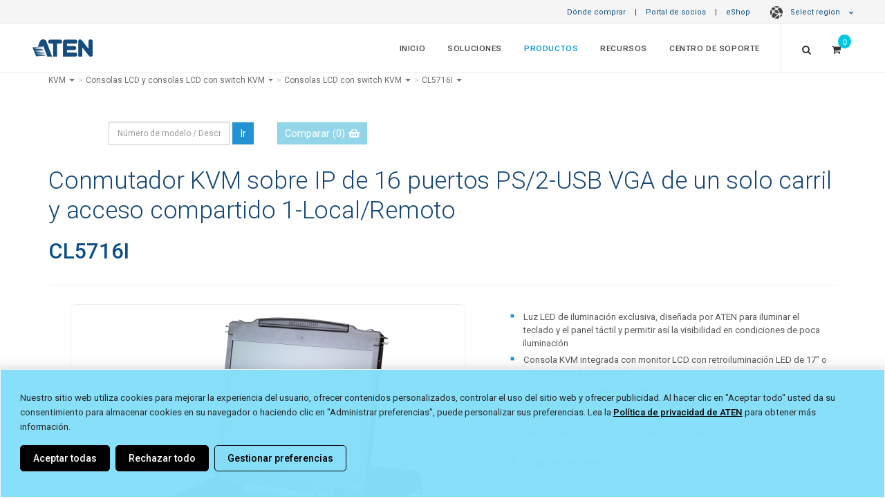

--- FILE ---
content_type: text/html; charset=utf-8
request_url: https://www.aten.com/la/es/products/kvm/consolas-lcd-y-consolas-lcd-con-switch-kvm/cl5716i/
body_size: 42664
content:
<!DOCTYPE html><!--[if IE 9]><html
class="ie9" lang="es-ar" dir="ltr">
<![endif]-->
<!--[if gt IE 9]><!--><html
lang="es-ar" dir="ltr">
<!--<![endif]--><head><link
rel="canonical" href="https://www.aten.com/la/es/products/kvm/consolas-lcd-y-consolas-lcd-con-switch-kvm/cl5716i/">
 <script>if(window.self!==window.top){console.log("Website load in iFrame.");}else{var mdtscript=document.createElement('script');mdtscript.setAttribute('src','https://cdnscript.mandatlyonline.com/cap/bn/14a73e99-34a1-499f-a2b9-e983064c387e.js');mdtscript.setAttribute('id','MandatlyCookie');var head=document.getElementsByTagName("head")[0];head.insertBefore(mdtscript,head.firstChild);}</script> <meta
http-equiv="X-UA-Compatible" content="IE=edge,chrome=1"><meta
http-equiv="Content-Type" content="text/html; charset=utf-8"><meta
http-equiv="Content-Language" content="la/es"><meta
http-equiv="imagetoolbar" content="no"><meta
name="robots" content="index,follow"><meta
name="title" content="Conmutador KVM sobre IP de 16 puertos PS/2-USB VGA de un solo carril y acceso compartido 1-Local/Remoto - CL5716I, ATEN Consolas LCD y consolas LCD con switch KVM | ATEN Latin America - Español"><meta
name="keywords" content=""><meta
name="description" content=" | CL5716I | ATEN Latin America - Español"><meta
property="og:image" content="https://assets.aten.com/product/image/cl5716i.kvm.lcd-kvm-switches.45.jpg"><meta
property="og:title" content="Conmutador KVM sobre IP de 16 puertos PS/2-USB VGA de un solo carril y acceso compartido 1-Local/Remoto - CL5716I, ATEN Consolas LCD y consolas LCD con switch KVM"><meta
name="format-detection" content="telephone=no"><meta
name="viewport" content="width=device-width, initial-scale=1, maximum-scale=1"><meta
name="baidu-site-verification" content="bcobQOCf5c"><base
href="https://www.aten.com/"><link
rel="shortcut icon" href="favicon.ico"><title>Conmutador KVM sobre IP de 16 puertos PS/2-USB VGA de un solo carril y acceso compartido 1-Local/Remoto - CL5716I, ATEN Consolas LCD y consolas LCD con switch KVM | ATEN Latin America - Español</title><link
href='https://fonts.googleapis.com/css?family=Roboto:400,300,100,500,700,900%7CCrete+Round%7CSource+Sans+Pro:400,300,700,600' rel='stylesheet' type='text/css'><link
rel="stylesheet" href="https://fonts.googleapis.com/css2?family=Material+Symbols+Outlined:opsz,wght,FILL,GRAD@20..48,100..700,0..1,-50..200" /><link
rel="stylesheet" href="https://fonts.googleapis.com/css2?family=Material+Symbols+Rounded:opsz,wght,FILL,GRAD@20..48,100..700,0..1,-50..200" /><link
href="vendor/mrclay/minify/?f=file%2Ftemplate%2F1%2Fcss%2Fbootstrap.css&amp;v=1623995636" rel="stylesheet"><link
href="vendor/mrclay/minify/?f=file%2Ftemplate%2F1%2Fstyle.css&amp;v=1767925118" rel="stylesheet"><link
href="vendor/mrclay/minify/?f=file%2Ftemplate%2F1%2Fcss%2Fdark.css&amp;v=1712745747" rel="stylesheet"><link
href="vendor/mrclay/minify/?f=file%2Ftemplate%2F1%2Fcss%2Ffont-icons.css&amp;v=1623995636" rel="stylesheet"><link
href="vendor/mrclay/minify/?f=file%2Ftemplate%2F1%2Fcss%2Fanimate.css&amp;v=1712745747" rel="stylesheet"><link
href="vendor/mrclay/minify/?f=file%2Ftemplate%2F1%2Fcss%2Fmagnific-popup.css&amp;v=1623995636" rel="stylesheet"><link
href="vendor/mrclay/minify/?f=file%2Ftemplate%2F1%2Fcss%2Fresponsive.css&amp;v=1745310077" rel="stylesheet"><link
href="vendor/mrclay/minify/?f=file%2Ftemplate%2F1%2Finclude%2Frs-plugin%2Fcss%2Fsettings.css&amp;v=1623995636" rel="stylesheet"><link
href="vendor/mrclay/minify/?f=file%2Ftemplate%2F1%2Fcss%2Ffont-awesome.min.css&amp;v=1623995636" rel="stylesheet"><link
href="vendor/mrclay/minify/?f=file%2Ftemplate%2F1%2Fcss%2Fowl.carousel.min.css&amp;v=1623995636" rel="stylesheet"><link
href="vendor/mrclay/minify/?f=file%2Ftemplate%2F1%2Fcss%2Fowl.theme.default.min.css&amp;v=1623995636" rel="stylesheet"><link
href="vendor/mrclay/minify/?f=file%2Ftemplate%2F1%2Fcss%2Ffont-awesome5.7.min.css&amp;v=1623995636" rel="stylesheet"><link
href="vendor/mrclay/minify/?f=file%2Ftemplate%2F1%2Fjs%2Fvideo-js%2Fvideo-js.css&amp;v=1623995636" rel="stylesheet">
<!--[if IE 9]><style>.share{display:none}</style><![endif]-->
 <script src="node_modules/jquery/dist/jquery.min.js?v=3.6.4"></script> <script src="node_modules/bootstrap/dist/js/bootstrap.min.js?v=3.4.1"></script> <script src="node_modules/flexslider/jquery.flexslider-min.js?v=2.7.2"></script> <script src="node_modules/isotope-layout/dist/isotope.pkgd.min.js?v=3.0.6"></script> <script src="node_modules/jquery.appear/jquery.appear.js?v=1.0.1"></script> <script src="node_modules/jquery-ui-dist/jquery-ui.min.js?v=1.13.2"></script> <script src="node_modules/jrespond/js/jRespond.min.js?v=1.0.0"></script> <script src="node_modules/magnific-popup/dist/jquery.magnific-popup.min.js?v=1.1.0"></script> <script src="node_modules/superfish/dist/js/superfish.min.js?v=1.7.10"></script> <script src="node_modules/swiper/dist/idangerous.swiper.min.js?v=2.7.6"></script> <script src="node_modules/toastr/build/toastr.min.js?v=2.1.4"></script> <script src="node_modules/vanilla-fitvids/jquery.fitvids.js?v=1.1.0"></script> <script src="vendor/mrclay/minify/?f=file%2Ftemplate%2F1%2Finclude%2Frs-plugin%2Fjs%2Fjquery.themepunch.revolution.min.js&amp;v=1623995636"></script> <script src="vendor/mrclay/minify/?f=file%2Ftemplate%2F1%2Finclude%2Frs-plugin%2Fjs%2Fjquery.themepunch.tools.min.js&amp;v=1623995636"></script> <script src="vendor/mrclay/minify/?f=file%2Ftemplate%2F1%2Fjs%2Fbootstrap3-typeahead.js&amp;v=1623995636"></script> <script src="vendor/mrclay/minify/?f=file%2Ftemplate%2F1%2Fjs%2Fimagesloaded.pkgd.js&amp;v=1623995636"></script> <script src="vendor/mrclay/minify/?f=file%2Ftemplate%2F1%2Fjs%2Fjquery.cookie.js&amp;v=1623995636"></script> <script src="vendor/mrclay/minify/?f=file%2Ftemplate%2F1%2Fjs%2Fjquery.lazyload.js&amp;v=1712745747"></script> <script src="vendor/mrclay/minify/?f=file%2Ftemplate%2F1%2Fjs%2Fjquery.zoom.js&amp;v=1623995636"></script> <script src="vendor/mrclay/minify/?f=file%2Ftemplate%2F1%2Fjs%2Fowl.carousel.min.js&amp;v=1623995636"></script> <script src="vendor/mrclay/minify/?f=file%2Ftemplate%2F1%2Fjs%2Fvideo-js%2Fvideo.js&amp;v=1623995636"></script> <script src="vendor/mrclay/minify/?f=file%2Ftemplate%2F1%2Fjs%2Felastic_app_search.umd.js&amp;v=1623995636"></script> <script src="vendor/mrclay/minify/?f=file%2Ftemplate%2F1%2Fjs%2Fsite_search.js&amp;v=1751533967"></script> <script src="vendor/mrclay/minify/?f=file%2Ftemplate%2F1%2Fjs%2Fpopper.js&amp;v=1623995636"></script> <script>History.isTraditionalAnchor=function(url_or_hash){return true;};videojs.options.flash.swf='js/video-js/video-js.swf';</script> <script>var deviceAgent=navigator.userAgent.toLowerCase();var is_iOS=deviceAgent.match(/(iphone|ipod|ipad)/);var is_iPad=deviceAgent.match(/(ipad)/);</script> <script>window.dataLayer=window.dataLayer||[];window.addEventListener("message",function(event){if(event.data.sendToGA){var eventName=event.data.eventName;dataLayer.push({'event':eventName});}},false);</script> 
 <script>(function(w,d,s,l,i){w[l]=w[l]||[];w[l].push({'gtm.start':new Date().getTime(),event:'gtm.js'});var f=d.getElementsByTagName(s)[0],j=d.createElement(s),dl=l!='dataLayer'?'&l='+l:'';j.async=true;j.src='//www.googletagmanager.com/gtm.js?id='+i+dl;f.parentNode.insertBefore(j,f);})(window,document,'script','dataLayer','GTM-N82H49');</script> 
 <script>(function(w,d,s,l,i){w[l]=w[l]||[];w[l].push({'gtm.start':new Date().getTime(),event:'gtm.js'});var f=d.getElementsByTagName(s)[0],j=d.createElement(s),dl=l!='dataLayer'?'&l='+l:'';j.async=true;j.src='https://www.googletagmanager.com/gtm.js?id='+i+dl;f.parentNode.insertBefore(j,f);})(window,document,'script','dataLayer','GTM-N9FV46H');</script>  <script type='text/javascript'>piAId='1055683';piCId='';piHostname='www2.aten.com';(function(){function async_load(){var s=document.createElement('script');s.type='text/javascript';s.src=('https:'==document.location.protocol?'https://':'http://')+piHostname+'/pd.js';var c=document.getElementsByTagName('script')[0];c.parentNode.insertBefore(s,c);}
if(window.attachEvent){window.attachEvent('onload',async_load);}
else{window.addEventListener('load',async_load,false);}})();</script> <style>a#pi_tracking_opt_in_no{color:#000 !important;background:transparent !important}a#pi_tracking_opt_in_no:hover,a[id^="pi_tracking_opt_in_"]:hover{color:#2292d3 !important;border:1px
solid transparent !important;background:#fff !important;transition-duration: .3s}@media (max-width: 480px){div#pi_tracking_opt_in_div{padding:7px
15px}}</style><link
rel="alternate" type="text/html" hreflang="es" href="https://www.aten.com/la/es/products/kvm/consolas-lcd-y-consolas-lcd-con-switch-kvm/cl5716i/"><link
rel="alternate" type="text/html" hreflang="en" href="https://www.aten.com/global/en/products/kvm/lcd-kvm-switches--consoles/cl5716i/"><link
rel="alternate" type="text/html" hreflang="en-US" href="https://www.aten.com/us/en/products/kvm/lcd-kvm-switches--consoles/cl5716i/"><link
rel="alternate" type="text/html" hreflang="en-CA" href="https://www.aten.com/us/en/products/kvm/lcd-kvm-switches--consoles/cl5716i/"><link
rel="alternate" type="text/html" hreflang="pt" href="https://www.aten.com/la/pt/products/kvm/switches--consolas-kvm-lcd/cl5716i/"><link
rel="alternate" type="text/html" hreflang="en-AU" href="https://www.aten.com/au/en/products/kvm/lcd-kvm-switches--consoles/cl5716i/"><link
rel="alternate" type="text/html" hreflang="zh-TW" href="https://www.aten.com/tw/zh/products/kvm多電腦切換器/lcd-kvm多電腦切換器/cl5716i/"><link
rel="alternate" type="text/html" hreflang="ja" href="https://www.aten.com/jp/ja/products/kvm/kvmドロワー/cl5716i/"><link
rel="alternate" type="text/html" hreflang="ko" href="https://www.aten.com/kr/ko/products/kvm/lcd-kvm-스위치/cl5716i/"><link
rel="alternate" type="text/html" hreflang="bg" href="https://www.aten.com/bg/bg/products/kvm/lcd-kvm-switches--consoles/cl5716i/"><link
rel="alternate" type="text/html" hreflang="de" href="https://www.aten.com/de/de/products/kvm/lcd-kvm-switches--konsolen/cl5716i/"><link
rel="alternate" type="text/html" hreflang="en-EU" href="https://www.aten.com/eu/en/products/kvm/lcd-kvm-switches--consoles/cl5716i/"><link
rel="alternate" type="text/html" hreflang="en-GB" href="https://www.aten.com/gb/en/products/kvm/lcd-kvm-switches--consoles/cl5716i/"><link
rel="alternate" type="text/html" hreflang="es-EU" href="https://www.aten.com/es/es/products/kvm/consolas-lcd-y-consolas-lcd-con-switch-kvm/cl5716i/"><link
rel="alternate" type="text/html" hreflang="fr" href="https://www.aten.com/fr/fr/products/kvm/commutateursconsoles-kvm-lcd/cl5716i/"><link
rel="alternate" type="text/html" hreflang="it" href="https://www.aten.com/it/it/products/kvm/consoleswitch-kvm-con-lcd/cl5716i/"><link
rel="alternate" type="text/html" hreflang="nl" href="https://www.aten.com/nl/nl/products/kvm/lcd-kvm-schakelaars--consoles/cl5716i/"><link
rel="alternate" type="text/html" hreflang="pt-EU" href="https://www.aten.com/pt/pt/products/kvm/switches--consolas-kvm-lcd/cl5716i/"><link
rel="alternate" type="text/html" hreflang="pl" href="https://www.aten.com/pl/pl/products/kvm/przełączniki-kvm-lcd--konsole-lcd/cl5716i/"><link
rel="alternate" type="text/html" hreflang="ru" href="https://www.aten.com/ru/ru/products/kvm/kvm-переключатели-с-жк-дисплеямиkvm-консоли/cl5716i/"><link
rel="alternate" type="text/html" hreflang="ro" href="https://www.aten.com/ro/ro/products/kvm/lcd-kvm-switches--consoles/cl5716i/"><link
rel="alternate" type="text/html" hreflang="se" href="https://www.aten.com/se/sv/products/kvm/lcd-kvm-switcharkonsoler/cl5716i/"><link
rel="alternate" type="text/html" hreflang="uk-UA" href="https://www.aten.com/ua/uk/products/kvm/lcd-kvm-switches--consoles/cl5716i/"><link
rel="alternate" type="text/html" hreflang="tr" href="https://www.aten.com/tr/tr/products/kvm/lcd-kvm-anahtarları--konsolları/cl5716i/"><link
rel="alternate" type="text/html" hreflang="af" href="https://www.aten.com/za/af/products/kvm/lcd-kvm-switches--consoles/cl5716i/"><link
rel="alternate" hreflang="x-default" href="https://www.aten.com/global/en/products/kvm/lcd-kvm-switches--consoles/cl5716i/"></head><body
id="mainBody" class="stretched template_ quote_enable locale_la-es cms-desktop no-transition Mobile-Layout">
<style>@import url(ext_libraries/css/Website-Optimization_All-Page-Layout/Region-Language-Auto-Suggestion_Top-Bar.css);</style><style>#loading{position:fixed;opacity:1.0;height:100%;width:100%;z-index:10000;backdrop-filter:blur(15px);margin:0
auto;display:flex;flex-direction:column;align-items:center;justify-content:center;background-color:rgba(0, 0, 0, .8)}#loading
span{color:rgba(255, 255, 255, .6);font-size:13px;font-weight:400;margin:10px
0}#loading
img{max-width:30px}@-webkit-keyframes spinner-border{to{-webkit-transform:rotate(1turn);transform:rotate(1turn)}}@keyframes spinner-border{to{-webkit-transform:rotate(1turn);transform:rotate(1turn)}}.spinner-border{display:inline-block;width:3rem;height:3rem;vertical-align:-.125em;border: .25em solid;border-right: .25em solid transparent;border-radius:50%;-webkit-animation:spinner-border .75s linear infinite;animation:spinner-border .75s linear infinite}.spinner-border-sm{width:1rem;height:1rem;border-width: .2em}@-webkit-keyframes spinner-grow{0%{-webkit-transform:scale(0);transform:scale(0)}50%{opacity:1;-webkit-transform:none;transform:none}}@keyframes spinner-grow{0%{-webkit-transform:scale(0);transform:scale(0)}50%{opacity:1;-webkit-transform:none;transform:none}}.spinner-grow{display:inline-block;width:3rem;height:3rem;vertical-align:-.125em;background-color:currentColor;border-radius:50%;opacity:0;-webkit-animation:spinner-grow .75s linear infinite;animation:spinner-grow .75s linear infinite}.spinner-grow-sm{width:1rem;height:1rem}@media(prefers-reduced-motion:reduce){.spinner-border,.spinner-grow{-webkit-animation-duration:1.5s;animation-duration:1.5s}}</style><div
id="loading" style="display: none;"><div
class="position-absolute">
<span
aria-hidden="true" class="spinner-border"></span></div>
<span
class="infinite animated fadeIn">Loading</span></div><div
id="wrapper" class="clearfix"><div
class="row" id="top-bar">
<a
href="/la/es/where-to-buy" target="_self">Dónde comprar</a> |
<a
href="/la/es/partner-portal" target="_blank">Portal de socios</a> |
<a
href="/la/es/products/kvm/consolas-lcd-y-consolas-lcd-con-switch-kvm/cl5716i/#eshopmodal" data-toggle="modal" data-target="#eshopmodal" id="eshop_btn la/es">eShop</a>
<style>ul.dropdown-menu
a{padding-left:21px !important;font-weight:400;opacity:0.9}.dark#top-bar ul.dropdown-menu
a{font-weight:300}#top-bar ul.dropdown-menu li
span.region{line-height:2em;display:block;font-weight:600;padding-left:11px;color:#01375b}.dark#top-bar ul.dropdown-menu li
span.region{color:inherit}#top-bar ul.dropdown-menu li
span{padding:0
21px}</style><style>@import url(ext_libraries/css/0_DropDown_Select-Language_2024.css);</style><a
href="/la/es/products/kvm/consolas-lcd-y-consolas-lcd-con-switch-kvm/cl5716i/#" class="dropdown-toggle" data-toggle="dropdown" aria-expanded="false"><span
class="globe-icon"></span>Select region <i
class="icon-chevron-down"></i></a><ul
class="dropdown-menu" role="menu" style="column-count: 2;"><li
class="region_itn"><ul><li><span
class="region">International</span></li><li
value="/global/en/products/kvm/lcd-kvm-switches--consoles/cl5716i/" id="global/en"><a
href="/global/en/products/kvm/lcd-kvm-switches--consoles/cl5716i/">English (Global)</a></li></ul></li><li
class="region_nam"><ul><li><span
class="region">North America</span></li><li
value="/us/en/products/kvm/lcd-kvm-switches--consoles/cl5716i/" id="us/en"><a
href="/us/en/products/kvm/lcd-kvm-switches--consoles/cl5716i/">English</a></li></ul></li><li
class="region_lam"><ul><li><span
class="region">Latin America</span></li><li
value="/la/es/products/kvm/consolas-lcd-y-consolas-lcd-con-switch-kvm/cl5716i/" selected="selected" id="la/es"><a
href="/la/es/products/kvm/consolas-lcd-y-consolas-lcd-con-switch-kvm/cl5716i/">Español</a></li><li
value="/la/pt/products/kvm/switches--consolas-kvm-lcd/cl5716i/" id="la/pt"><a
href="/la/pt/products/kvm/switches--consolas-kvm-lcd/cl5716i/">Português</a></li></ul></li><li
class="region_ap"><ul><li><span
class="region">Asia Pacific</span></li><li
value="/au/en/products/kvm/lcd-kvm-switches--consoles/cl5716i/" id="au/en"><a
href="/au/en/products/kvm/lcd-kvm-switches--consoles/cl5716i/">English (ANZ)</a></li><li
value="https://www.aten.com.cn/cn/zh/products/kvm多电脑切换器/lcd-kvm多电脑切换器/cl5716i/" id="cn/zh"><a
href="https://www.aten.com.cn/cn/zh/products/kvm多电脑切换器/lcd-kvm多电脑切换器/cl5716i/">简体中文 (中國大陸)</a></li><li
value="/tw/zh/products/kvm多電腦切換器/lcd-kvm多電腦切換器/cl5716i/" id="tw/zh"><a
href="/tw/zh/products/kvm多電腦切換器/lcd-kvm多電腦切換器/cl5716i/">繁體中文 (台灣)</a></li><li
value="/jp/ja/products/kvm/kvmドロワー/cl5716i/" id="jp/ja"><a
href="/jp/ja/products/kvm/kvmドロワー/cl5716i/">日本語 (日本)</a></li><li
value="/kr/ko/products/kvm/lcd-kvm-스위치/cl5716i/" id="kr/ko"><a
href="/kr/ko/products/kvm/lcd-kvm-스위치/cl5716i/">한국어 (대한민국)</a></li><li
value="/tr/tr/products/kvm/lcd-kvm-anahtarları--konsolları/cl5716i/" id="tr/tr"><a
href="/tr/tr/products/kvm/lcd-kvm-anahtarları--konsolları/cl5716i/">Türkçe (Türkiye)</a></li></ul></li><li
class="region_eu"><ul><li><span
class="region">Europe</span></li><li
value="/bg/bg/products/kvm/lcd-kvm-switches--consoles/cl5716i/" id="bg/bg"><a
href="/bg/bg/products/kvm/lcd-kvm-switches--consoles/cl5716i/">Български</a></li><li
value="/de/de/products/kvm/lcd-kvm-switches--konsolen/cl5716i/" id="de/de"><a
href="/de/de/products/kvm/lcd-kvm-switches--konsolen/cl5716i/">Deutsch</a></li><li
value="/eu/en/products/kvm/lcd-kvm-switches--consoles/cl5716i/" id="eu/en"><a
href="/eu/en/products/kvm/lcd-kvm-switches--consoles/cl5716i/">English (EU)</a></li><li
value="/gb/en/products/kvm/lcd-kvm-switches--consoles/cl5716i/" id="gb/en"><a
href="/gb/en/products/kvm/lcd-kvm-switches--consoles/cl5716i/">English (UK)</a></li><li
value="/es/es/products/kvm/consolas-lcd-y-consolas-lcd-con-switch-kvm/cl5716i/" id="es/es"><a
href="/es/es/products/kvm/consolas-lcd-y-consolas-lcd-con-switch-kvm/cl5716i/">Español</a></li><li
value="/fr/fr/products/kvm/commutateursconsoles-kvm-lcd/cl5716i/" id="fr/fr"><a
href="/fr/fr/products/kvm/commutateursconsoles-kvm-lcd/cl5716i/">Français</a></li><li
value="/it/it/products/kvm/consoleswitch-kvm-con-lcd/cl5716i/" id="it/it"><a
href="/it/it/products/kvm/consoleswitch-kvm-con-lcd/cl5716i/">Italiano</a></li><li
value="/nl/nl/products/kvm/lcd-kvm-schakelaars--consoles/cl5716i/" id="nl/nl"><a
href="/nl/nl/products/kvm/lcd-kvm-schakelaars--consoles/cl5716i/">Nederlands</a></li><li
value="/pt/pt/products/kvm/switches--consolas-kvm-lcd/cl5716i/" id="pt/pt"><a
href="/pt/pt/products/kvm/switches--consolas-kvm-lcd/cl5716i/">Português</a></li><li
value="/pl/pl/products/kvm/przełączniki-kvm-lcd--konsole-lcd/cl5716i/" id="pl/pl"><a
href="/pl/pl/products/kvm/przełączniki-kvm-lcd--konsole-lcd/cl5716i/">Polski (Polska)</a></li><li
value="/ro/ro/products/kvm/lcd-kvm-switches--consoles/cl5716i/" id="ro/ro"><a
href="/ro/ro/products/kvm/lcd-kvm-switches--consoles/cl5716i/">Română</a></li><li
value="/se/sv/products/kvm/lcd-kvm-switcharkonsoler/cl5716i/" id="se/sv"><a
href="/se/sv/products/kvm/lcd-kvm-switcharkonsoler/cl5716i/">Svenska</a></li><li
value="/ua/uk/products/kvm/lcd-kvm-switches--consoles/cl5716i/" id="ua/uk"><a
href="/ua/uk/products/kvm/lcd-kvm-switches--consoles/cl5716i/">Yкраїнська</a></li></ul></li><li
class="region_af"><ul><li><span
class="region">Africa</span></li><li
value="/za/af/products/kvm/lcd-kvm-switches--consoles/cl5716i/" id="za/af"><a
href="/za/af/products/kvm/lcd-kvm-switches--consoles/cl5716i/">English (South Africa)</a></li></ul></li></ul></div><style>@import url(ext_libraries/css/2016.css);</style> <script>$(function(){var switch_loc=window.sessionStorage.getItem("switch_loc")?window.sessionStorage.getItem("switch_loc"):0;if($("#region-bar").length){if(switch_loc==0){$("#region-bar").show();window.sessionStorage.setItem("switch_loc",0);}else $("#region-bar").remove();}
$(document).on('click','#region-bar .region-btn .keep-region',function(e){window.sessionStorage.setItem("switch_loc",1);$("#region-bar").remove();});$(document).on('click','#region-bar .region-btn .switch-region',function(e){window.sessionStorage.setItem("switch_loc",1);$("#region-bar").remove();});});</script> <style>@import url(ext_data/global_en/eShop_Country_Selector/css/eShop_region_cms.css);</style><div
id="eshopmodal" class="modal fade bs-example-modal-lg2" tabindex="-1" role="dialog" aria-labelledby="myLargeModalLabel2"><div
class="modal-dialog2 modal-lg" role="document"><div
class="modal-content" ><div
class="modal-header">
<button
type="button" class="close" data-dismiss="modal" aria-label="Close"><span
aria-hidden="true">&times;</span></button><h4 class="modal-title">ATEN eShop</h4></div><div
id="eshopmap" class="modal-body"></div></div></div></div> <script>$(function(){$("#eshopmap").load("la/es/eshop-country-selector/ #zone_container");function reposition(){var modal=$(this),dialog=modal.find('.modal-dialog2');modal.css('display','block');dialog.css("margin-top",Math.max(0,($(window).height()-dialog.height())/2));}
$('.modal').on('show.bs.modal',reposition);});</script> <style>@import url('//assets.aten.com/webpage/shared/CMS_Libraries/CSS/Extra-Logo_Main-Menu_for-Website/Extra-Logo_for-Website.css');@import url('https://assets.aten.com/webpage/shared/CMS_Libraries/CSS/CPC-Related-Design/Main-Menu_Button_for-Consumer_menuitem.css');</style><header
id="header" class="full-header "><div
id="header-wrap"><div
class="container clearfix"><div
id="primary-menu-trigger"><i
class="icon-reorder"></i></div><div
id="logo">
<a
href="/la/es/" class="standard-logo /products/" data-dark-logo="file/template/1/images/logo_blue.png" data-white-logo="file/template/1/images/logo_blue.png"><img
src="file/template/1/images/logo_blue.png" alt="ATEN Latin America - Español"></a>
<a
href="/la/es/" class="retina-logo" data-dark-logo="file/template/1/images/logo_white.png" data-white-logo="file/template/1/images/logo_blue.png"><img
src="file/template/1/images/logo_blue.png" alt="ATEN Latin America - Español"></a></div><style>#logo{border:0
!important;padding:0
!important;margin:0
!important}.aten_tagline{display:none;padding-right:30px;border-right:1px solid;border-right-color:rgba(255,255,255,.2)}.aten_tagline>span{font-size:0.83em;opacity:0.9;display:block;vertical-align:super;line-height:68px}.tagline_line{padding-right:15px;opacity:0.43;font-size:1.5em}.tagline_wording{display:inline-block;letter-spacing:0.02em;position:relative;top:-1px}.sticky-header
.aten_tagline{border-right:0px solid}.sticky-header
.tagline_line{opacity:0.4;font-size:1.3em;position:relative;top:-2px}.sticky-header
.tagline_wording{top:-3px}.sticky-header .aten_tagline>span{line-height:63px;font-size:0.82em;opacity:0.9}}</style><div
class="aten_tagline hidden-sm hidden-xs">
<span>
<span
class="tagline_line">|</span>
<span
class="tagline_wording">Simply Better Connections</span>
</span></div><nav
id="primary-menu" class="with-quotecart"><ul
class="menu_body_0"><li
class="menuitem_home menuitem_1" tabindex="-1"><a
title="Inicio" href="/la/es/home/" target="_self">Inicio</a></li><li
class="menuitem_solutions menuitem_2 mega-menu-multi-column" tabindex="-1"><a
title="" href="/la/es/solutions/">Soluciones</a><div
class="mega-menu"><div
class="mega-menu-container"><div
class="mega-menu-content" style="--width: max-content" data-width="max-content"><ul
class="menu_body_1 mega-menu-auto"><li
class="menuitem_markets menuitem_1" style='--width: 28%' data-width='28%' tabindex="-1"><a
title="" href="/la/es/solutions/markets/">Por mercado</a><ul
class="menu_body_2"><li><a
title="Banca y finanzas" href="la/es/solutions/markets/banking-finance/">Banca y finanzas</a></li><li><a
title="Comercio minorista" href="la/es/solutions/markets/retail/">Comercio minorista</a></li><li><a
title="Difusión y multimedia" href="la/es/solutions/markets/broadcasting-media/">Difusión y multimedia</a></li><li><a
title="Educación" href="la/es/solutions/markets/education/">Educación</a></li><li><a
title="Empresarial" href="la/es/solutions/markets/corporate/">Empresarial</a></li><li><a
title="Fabricación" href="la/es/solutions/markets/manufacturing/">Fabricación</a></li><li><a
title="Gobierno" href="la/es/solutions/markets/government/">Gobierno</a></li><li><a
title="Hostelería y entretenimiento" href="la/es/solutions/markets/hospitality-entertainment/">Hostelería y entretenimiento</a></li><li><a
title="Medios de comunicación y telecomunicaciones" href="la/es/solutions/markets/media-telecoms/">Medios de comunicación y telecomunicaciones</a></li><li><a
title="Organizaciones religiosas y sin ánimo de lucro" href="la/es/solutions/markets/worship-non-profit/">Organizaciones religiosas y sin ánimo de lucro</a></li><li><a
title="Sector sanitario" href="la/es/solutions/markets/healthcare/">Sector sanitario</a></li><li><a
title="Servicios públicos y recursos" href="la/es/solutions/markets/utilities-resources/">Servicios públicos y recursos</a></li><li><a
title="Transporte" href="la/es/solutions/markets/transportation/">Transporte</a></li><li
class='last all'><a
href='la/es/solutions/markets/'>Más información sobre los mercados <i
class='icon-angle-right'></i></a></li></ul></li><li
class="menuitem_applications menuitem_2" style='--width: 28%' data-width='28%' tabindex="-1"><a
title="" href="/la/es/solutions/applications/">Por aplicación</a><ul
class="menu_body_2"><li
class="menuitem_datacenter menuitem_1" tabindex="-1"><a
title="Centro de datos" href="/la/es/solutions/applications/datacenter/" target="_self">Centro de datos</a></li><li
class="menuitem_data-center menuitem_2" tabindex="-1"><a
title="Centros de datos/ salas de servidores" href="/la/es/solutions/applications/data-center/">Centros de datos/ salas de servidores</a></li><li
class="menuitem_remotelearning menuitem_3" tabindex="-1"><a
title="Educación a distancia" href="/la/es/solutions/applications/remotelearning/" target="_self">Educación a distancia</a></li><li
class="menuitem_displayportdesktopkvm menuitem_4" tabindex="-1"><a
title="Escritorios de oficina" href="/la/es/solutions/applications/displayportdesktopkvm/" target="_self">Escritorios de oficina</a></li><li
class="menuitem_hybrid-meeting-spaces menuitem_5" tabindex="-1"><a
title="Espacios de reunión híbridos" href="/la/es/solutions/applications/hybrid-meeting-spaces/">Espacios de reunión híbridos</a></li><li
class="menuitem_remotemanagement menuitem_6" tabindex="-1"><a
title="Gestión remota" href="/la/es/solutions/applications/remotemanagement/" target="_self">Gestión remota</a></li><li
class="menuitem_hybrid-workplace menuitem_7" tabindex="-1"><a
title="Lugares de trabajo híbridos" href="/la/es/solutions/applications/hybrid-workplace/">Lugares de trabajo híbridos</a></li><li
class="menuitem_productionline menuitem_8" tabindex="-1"><a
title="Línea de producción de alta tecnología" href="/la/es/solutions/applications/productionline/" target="_self">Línea de producción de alta tecnología</a></li><li
class="menuitem_controlroom menuitem_9" tabindex="-1"><a
title="Sala de control" href="/la/es/solutions/applications/controlroom/" target="_self">Sala de control</a></li><li
class="menuitem_control-room menuitem_10" tabindex="-1"><a
title="Sala de control" href="/la/es/solutions/applications/control-room/">Sala de control</a></li><li
class="menuitem_digitalsignage menuitem_11" tabindex="-1"><a
title="Señalización digital" href="/la/es/solutions/applications/digitalsignage/" target="_self">Señalización digital</a></li><li
class="menuitem_smart-classroom menuitem_12 last" tabindex="-1"><a
title="Smart Classroom" href="/la/es/solutions/applications/smart-classroom/">Smart Classroom</a></li><li
class="last all"><a
href="/la/es/solutions/applications/">Más aplicaciones <i
class="icon-angle-right"></i></a></li></ul></li><li
class="menuitem_success-stories menuitem_3" style='--width: 44%' data-width='44%' tabindex="-1"><a
title="" href="/la/es/solutions/success-stories/">Casos de éxito</a><ul
class="menu_body_2"><li><a
title="Italian University - Classrooms &amp; Meeting Rooms,  Italy" href="https://www.aten.com/global/en/market-and-solutions/success-stories/case-study/italian-university/" rel="noopener noreferrer" target="_blank">Italian University - Classrooms &amp; Meeting Rooms,  Italy</a></li><li><a
title="Opera - Conference Hall, Italy" href="https://www.aten.com/global/en/market-and-solutions/success-stories/case-study/opera-conference-hall/" rel="noopener noreferrer" target="_blank">Opera - Conference Hall, Italy</a></li><li><a
title="Flying Samurai Productions - Media Creation, Australia" href="//assets.aten.com/resource/success_story/Flying Samurai Productions - Media Creation, Australia.pdf" rel="noopener noreferrer" target="_blank">Flying Samurai Productions - Media Creation, Australia</a></li><li><a
title="Oaks Baptist Church - Media Distribution, USA" href="//assets.aten.com/resource/success_story/banking/pdf/2020_Worship_Media%20Distribution_Oaks%20Baptist%20Church_USA.pdf" rel="noopener noreferrer" target="_blank">Oaks Baptist Church - Media Distribution, USA</a></li><li><a
title="Online Bank - OOB Server Management, Asia" href="//assets.aten.com/resource/success_story/banking/pdf/2020_Banking%20%26%20Finance_Server%20Room_Asia.pdf" rel="noopener noreferrer" target="_blank">Online Bank - OOB Server Management, Asia</a></li><li><a
title="KidsHouse - Digital Signage &amp; Surveillance, Slovakia" href="//assets.aten.com/resource/success_story/others/2019_Other_Digital%20Signage%20and%20Surveillance_KidsHouse_Slovakia.pdf" rel="noopener noreferrer" target="_blank">KidsHouse - Digital Signage &amp; Surveillance, Slovakia</a></li><li><a
title="Sanlih - Server Room, Taiwan" href="//assets.aten.com/resource/success_story/corporate/tw/2019_Media_Server%20Room_Sanli_Taiwan.pdf" rel="noopener noreferrer" target="_blank">Sanlih - Server Room, Taiwan</a></li><li><a
title="Henkel - Conference Room, Serbia" href="//assets.aten.com/resource/success_story/corporate/2019_Corporate_Conference%20Room_Henkel.pdf" rel="noopener noreferrer" target="_blank">Henkel - Conference Room, Serbia</a></li><li><a
title="TusData - Classroom &amp; Digital Signage, Turkey" href="//assets.aten.com/resource/success_story/education/2019_Education_Classroom_Signage_TusData_TR.pdf" rel="noopener noreferrer" target="_blank">TusData - Classroom &amp; Digital Signage, Turkey</a></li><li
class='last all'><a
href='la/es/solutions/success-stories/'>MÁS CASOS <i
class='icon-angle-right'></i></a></li></ul></li><li
class="menuitem_solution-builder menuitem_4 last" style='--width: auto' data-width='auto' tabindex="-1"><a
title="Creador de soluciones" href="/la/es/solutions/solution-builder/" target="_blank">Creador de soluciones</a><ul
class="menu_body_2"><li
class="menuitem_meeting-room menuitem_1" tabindex="-1"><a
title="Sala de reuniones" href="/la/es/solutions/solution-builder/meeting-room/" target="_blank">Sala de reuniones</a></li><li
class="menuitem_classroom menuitem_2" tabindex="-1"><a
title="Aula" href="/la/es/solutions/solution-builder/classroom/" target="_blank">Aula</a></li><li
class="menuitem_control-room menuitem_3 last" tabindex="-1"><a
title="Sala de control" href="/la/es/solutions/solution-builder/control-room/" target="_blank">Sala de control</a></li></ul></li></ul></div></div></div></li><li
class="menuitem_products menuitem_3 current mega-menu-multi-column" tabindex="-1"><a
title="" href="/la/es/products/">Productos</a><div
class="mega-menu"><div
class="mega-menu-container"><div
class="mega-menu-content" style="--width: max-content" data-width="max-content"><ul
class="menu_body_1 mega-menu-fixed" style='--column-count: 4;' data-column-count='4'><li
tabindex="-1" class="menuitem_kvm menuitem_1"><a
href="/la/es/products/?category=kvm"  title="KVM">KVM</a><ul
class="menu_body_2"><li
class="menuitem_switches-kvm-en-formato-cable menuitem_1"><a
href="/la/es/products/kvm/switches-kvm-en-formato-cable/"  title="Switches KVM en formato cable">Switches KVM en formato cable</a></li><li
class="menuitem_switches-kvm-multi-interfaz menuitem_2"><a
href="/la/es/products/kvm/switches-kvm-multi-interfaz/"  title="Switches KVM multi-interfaz">Switches KVM multi-interfaz</a></li><li
class="menuitem_distribuidores-kvm menuitem_3"><a
href="/la/es/products/kvm/distribuidores-kvm/"  title="Distribuidores KVM">Distribuidores KVM</a></li><li
class="menuitem_switches-kvm-de-sobremesa menuitem_4"><a
href="/la/es/products/kvm/switches-kvm-de-sobremesa/"  title="Switches KVM de sobremesa">Switches KVM de sobremesa</a></li><li
class="menuitem_switches-kvm-con-acceso-por-ip menuitem_5"><a
href="/la/es/products/kvm/switches-kvm-con-acceso-por-ip/"  title="Switches KVM con acceso por IP">Switches KVM con acceso por IP</a></li><li
class="menuitem_extensores-kvm menuitem_6"><a
href="/la/es/products/kvm/extensores-kvm/"  title="Extensores KVM">Extensores KVM</a></li><li
class="menuitem_sistemas-de-matrices-kvm-con-acceso-por-ip menuitem_7"><a
href="/la/es/products/kvm/sistemas-de-matrices-kvm-con-acceso-por-ip/"  title="Sistemas de matrices KVM con acceso por IP">Sistemas de matrices KVM con acceso por IP</a></li><li
class="menuitem_consolas-lcd-y-consolas-lcd-con-switch-kvm menuitem_8 current"><a
href="/la/es/products/kvm/consolas-lcd-y-consolas-lcd-con-switch-kvm/"  title="Consolas LCD y consolas LCD con switch KVM">Consolas LCD y consolas LCD con switch KVM</a></li><li
class="menuitem_matrices-de-conmutación-kvm menuitem_9"><a
href="/la/es/products/kvm/matrices-de-conmutación-kvm/"  title="Matrices de conmutación KVM">Matrices de conmutación KVM</a></li><li
class="menuitem_software-de-gestión-centralizada-y-centro-de-control menuitem_10"><a
href="/la/es/products/kvm/software-de-gestión-centralizada-y-centro-de-control/"  title="Software de gestión centralizada y centro de control">Software de gestión centralizada y centro de control</a></li><li
class="menuitem_switches-kvm-para-rack menuitem_11"><a
href="/la/es/products/kvm/switches-kvm-para-rack/"  title="Switches KVM para rack">Switches KVM para rack</a></li><li
class="menuitem_remote-control-&amp;-monitoring-solutions menuitem_12"><a
href="/la/es/products/kvm/remote-control-&amp;-monitoring-solutions/"  title="Remote Control & Monitoring Solutions">Remote Control &amp; Monitoring Solutions</a></li><li
class="menuitem_switches-kvm-de-seguridad-avanzada menuitem_13"><a
href="/la/es/products/kvm/switches-kvm-de-seguridad-avanzada/"  title="Switches KVM de seguridad avanzada">Switches KVM de seguridad avanzada</a></li><li
class="menuitem_servidores-de-consola-serie menuitem_14"><a
href="/la/es/products/kvm/servidores-de-consola-serie/"  title="Servidores de consola serie">Servidores de consola serie</a></li><li
class="menuitem_módulos-y-accesorios-para-kvm menuitem_15"><a
href="/la/es/products/kvm/módulos-y-accesorios-para-kvm/"  title="Módulos y accesorios para KVM">Módulos y accesorios para KVM</a></li><li
class="menuitem_accesorios-para-rack menuitem_16 last"><a
href="/la/es/products/kvm/accesorios-para-rack/"  title="Accesorios para rack">Accesorios para rack</a></li></ul></li><li
tabindex="-1" class="menuitem_pro-av menuitem_2"><a
href="/la/es/products/?category=pro-av"  title="Pro AV">Pro AV</a><ul
class="menu_body_2"><li
class="menuitem_audio menuitem_1"><a
href="/la/es/products/pro-av/audio/"  title="Audio">Audio</a></li><li
class="menuitem_sistemas-de-control menuitem_2"><a
href="/la/es/products/pro-av/sistemas-de-control/"  title="Sistemas de control">Sistemas de control</a></li><li
class="menuitem_software-de-control--gestión menuitem_3"><a
href="/la/es/products/pro-av/software-de-control--gestión/"  title="Software de control / gestión">Software de control / gestión</a></li><li
class="menuitem_av-sobre-ip menuitem_4"><a
href="/la/es/products/pro-av/av-sobre-ip/"  title="AV sobre IP">AV sobre IP</a></li><li
class="menuitem_switches-de-presentaciones menuitem_5"><a
href="/la/es/products/pro-av/switches-de-presentaciones/"  title="Switches de presentaciones">Switches de presentaciones</a></li><li
class="menuitem_sistema-de-reserva-de-salas-y-espacios-de-reunión menuitem_6"><a
href="/la/es/products/pro-av/sistema-de-reserva-de-salas-y-espacios-de-reunión/"  title="Sistema de reserva de salas y espacios de reunión">Sistema de reserva de salas y espacios de reunión</a></li><li
class="menuitem_matrices-de-conmutación-de-vídeo menuitem_7"><a
href="/la/es/products/pro-av/matrices-de-conmutación-de-vídeo/"  title="Matrices de conmutación de vídeo">Matrices de conmutación de vídeo</a></li><li
class="menuitem_switches-de-vídeo menuitem_8"><a
href="/la/es/products/pro-av/switches-de-vídeo/"  title="Switches de vídeo">Switches de vídeo</a></li><li
class="menuitem_extensores-de-vídeo menuitem_9"><a
href="/la/es/products/pro-av/extensores-de-vídeo/"  title="Extensores de vídeo">Extensores de vídeo</a></li><li
class="menuitem_conversores-de-vídeo menuitem_10"><a
href="/la/es/products/pro-av/conversores-de-vídeo/"  title="Conversores de vídeo">Conversores de vídeo</a></li><li
class="menuitem_distribuidores-de-vídeo menuitem_11"><a
href="/la/es/products/pro-av/distribuidores-de-vídeo/"  title="Distribuidores de vídeo">Distribuidores de vídeo</a></li><li
class="menuitem_procesadores-para-videowall menuitem_12"><a
href="/la/es/products/pro-av/procesadores-para-videowall/"  title="Procesadores para videowall">Procesadores para videowall</a></li><li
class="menuitem_accesorios menuitem_13 last"><a
href="/la/es/products/pro-av/accesorios/"  title="Accesorios">Accesorios</a></li></ul></li><li
tabindex="-1" class="menuitem_distribución-de-energía menuitem_3"><a
href="/la/es/products/?category=distribuci%C3%B3n-de-energ%C3%ADa"  title="Distribución de energía">Distribución de energía</a><ul
class="menu_body_2"><li
class="menuitem_software-de-gestión-de-energía-y-dcim menuitem_1"><a
href="/la/es/products/distribución-de-energía/software-de-gestión-de-energía-y-dcim/"  title="Software de gestión de energía y DCIM">Software de gestión de energía y DCIM</a></li><li
class="menuitem_pdu-para-rack menuitem_2"><a
href="/la/es/products/distribución-de-energía/pdu-para-rack/"  title="PDU para rack">PDU para rack</a></li><li
class="menuitem_sai-online-profesional menuitem_3"><a
href="/la/es/products/distribución-de-energía/sai-online-profesional/"  title="SAI online profesional">SAI online profesional</a></li><li
class="menuitem_accesorios menuitem_4 last"><a
href="/la/es/products/distribución-de-energía/accesorios/"  title="Accesorios">Accesorios</a></li></ul></li><li
tabindex="-1" class="menuitem_racks menuitem_4"><a
href="/la/es/products/?category=racks"  title="Racks">Racks</a><ul
class="menu_body_2"><li
class="menuitem_armarios-para-bastidores menuitem_1"><a
href="/la/es/products/racks/armarios-para-bastidores/"  title="Armarios para bastidores">Armarios para bastidores</a></li><li
class="menuitem_bastidores-de-estructura-abierta menuitem_2"><a
href="/la/es/products/racks/bastidores-de-estructura-abierta/"  title="Bastidores de estructura abierta">Bastidores de estructura abierta</a></li><li
class="menuitem_accesorios-para-rack menuitem_3 last"><a
href="/la/es/products/racks/accesorios-para-rack/"  title="Accesorios para rack">Accesorios para rack</a></li></ul></li><li
tabindex="-1" class="menuitem_soluciones-usb menuitem_5"><a
href="/la/es/products/?category=soluciones-usb"  title="Soluciones USB">Soluciones USB</a><ul
class="menu_body_2"><li
class="menuitem_captura menuitem_1"><a
href="/la/es/products/soluciones-usb/captura/"  title="Captura">Captura</a></li><li
class="menuitem_conversores-de-vídeo menuitem_2"><a
href="/la/es/products/soluciones-usb/conversores-de-vídeo/"  title="Conversores de vídeo">Conversores de vídeo</a></li><li
class="menuitem_docking-stations-y-switches menuitem_3"><a
href="/la/es/products/soluciones-usb/docking-stations-y-switches/"  title="Docking stations y switches">Docking stations y switches</a></li><li
class="menuitem_extensores menuitem_4 last"><a
href="/la/es/products/soluciones-usb/extensores/"  title="Extensores">Extensores</a></li></ul></li><li
tabindex="-1" class="menuitem_conectividad-en-serie menuitem_6"><a
href="/la/es/products/?category=conectividad-en-serie"  title="Conectividad en serie">Conectividad en serie</a><ul
class="menu_body_2"><li
class="menuitem_switches-automáticos-de-interfaz-serie menuitem_1"><a
href="/la/es/products/conectividad-en-serie/switches-automáticos-de-interfaz-serie/"  title="Switches automáticos de interfaz serie">Switches automáticos de interfaz serie</a></li><li
class="menuitem_conversores-de-interfaz menuitem_2"><a
href="/la/es/products/conectividad-en-serie/conversores-de-interfaz/"  title="Conversores de interfaz">Conversores de interfaz</a></li><li
class="menuitem_servidor-seguro-de-dispositivos-serie menuitem_3 last"><a
href="/la/es/products/conectividad-en-serie/servidor-seguro-de-dispositivos-serie/"  title="Servidor seguro de dispositivos serie">Servidor seguro de dispositivos serie</a></li></ul></li><li
tabindex="-1" class="menuitem_cables menuitem_7 last"><a
href="/la/es/products/?category=cables"  title="Cables">Cables</a><ul
class="menu_body_2"><li
class="menuitem_cables-par-trenzado-cat-5--6--6a menuitem_1"><a
href="/la/es/products/cables/cables-par-trenzado-cat-5--6--6a/"  title="Cables par trenzado CAT 5 / 6 / 6A">Cables par trenzado CAT 5 / 6 / 6A</a></li><li
class="menuitem_displayport-cables menuitem_2"><a
href="/la/es/products/cables/displayport-cables/"  title="DisplayPort Cables">DisplayPort Cables</a></li><li
class="menuitem_cables-para-conexión-en-cadena menuitem_3"><a
href="/la/es/products/cables/cables-para-conexión-en-cadena/"  title="Cables para conexión en cadena">Cables para conexión en cadena</a></li><li
class="menuitem_cables-dvi menuitem_4"><a
href="/la/es/products/cables/cables-dvi/"  title="Cables DVI">Cables DVI</a></li><li
class="menuitem_cables-hdmi menuitem_5"><a
href="/la/es/products/cables/cables-hdmi/"  title="Cables HDMI">Cables HDMI</a></li><li
class="menuitem_cables-para-conexión-kvm menuitem_6"><a
href="/la/es/products/cables/cables-para-conexión-kvm/"  title="Cables para conexión KVM">Cables para conexión KVM</a></li><li
class="menuitem_cables-vga menuitem_7 last"><a
href="/la/es/products/cables/cables-vga/"  title="Cables VGA">Cables VGA</a></li></ul></li><li
class="menuitem_all-products menuitem_1" tabindex="-1"><a
title="Todos los productos" href="/la/es/products/all-products/" target="_self">Todos los productos</a></li><li
class="menuitem_new-products menuitem_2 last" tabindex="-1"><a
title="" href="/la/es/products/new-products/">Nuevos productos</a></li></ul></div></div></div></li><li
class="menuitem_resources menuitem_4" tabindex="-1"><a
title="" href="/la/es/resources/">Recursos</a><div
class="mega-menu"><div
class="mega-menu-container"><div
class="mega-menu-content" style="--width: max-content" data-width="max-content"><ul
class="menu_body_1"><li
class="menuitem_white-papers menuitem_1" tabindex="-1"><a
title="" href="/la/es/resources/white-papers/">Notas de producto / Artículos destacados</a></li><li
class="menuitem_e-publication menuitem_2" tabindex="-1"><a
title="" href="/la/es/resources/e-publication/">Publicaciones electrónicas</a><ul
class="menu_body_2"><li
class="menuitem_solutions-guide menuitem_1" tabindex="-1"><a
title="" href="/la/es/resources/e-publication/solutions-guide/">Guía de soluciones</a></li><li
class="menuitem_product-series-guide menuitem_2" tabindex="-1"><a
title="" href="/la/es/resources/e-publication/product-series-guide/">Guía de serie de productos</a></li><li
class="menuitem_product-selection-guide menuitem_3" tabindex="-1"><a
title="" href="/la/es/resources/e-publication/product-selection-guide/">Guía de selección de productos</a></li><li
class="menuitem_field-guide menuitem_4 last" tabindex="-1"><a
title="" href="/la/es/resources/e-publication/field-guide/">Guía de campo</a></li></ul></li><li
class="menuitem_videos menuitem_3 last" tabindex="-1"><a
title="Vídeos" href="/la/es/resources/videos/" target="_self">Vídeos</a><ul
class="menu_body_2"><li
class="menuitem_corporate-videos menuitem_1" tabindex="-1"><a
title="" href="/la/es/resources/videos/corporate-videos/">Vídeos corporativos</a></li><li
class="menuitem_product-highlights menuitem_2" tabindex="-1"><a
title="" href="/la/es/resources/videos/product-highlights/">Características del producto</a></li><li
class="menuitem_applications menuitem_3 last" tabindex="-1"><a
title="" href="/la/es/resources/videos/applications/">Aplicaciones</a></li></ul></li></ul></div></div></div></li><li
class="menuitem_supportcenter menuitem_5 last mega-menu-has-advertisements mega-menu-multi-column" tabindex="-1"><a
title="" href="/la/es/supportcenter/">Centro de soporte</a><div
class="mega-menu"><div
class="mega-menu-container"><div
class="mega-menu-content" style="--width: auto" data-width="auto"><ul
class="menu_body_1"><li
class="menuitem_atensupportcenter menuitem_1" tabindex="-1"><a
title="Centro de soporte de ATEN" href="/la/es/supportcenter/atensupportcenter/" target="_blank">Centro de soporte de ATEN</a></li><li
class="menuitem_techsupport menuitem_2" tabindex="-1"><a
title="" href="/la/es/supportcenter/techsupport/">Soporte técnico</a><ul
class="menu_body_2"><li
class="menuitem_faq menuitem_1" tabindex="-1"><a
title="PREGUNTAS FRECUENTES" href="/la/es/supportcenter/techsupport/faq/" target="_blank">PREGUNTAS FRECUENTES</a></li><li
class="menuitem_hotkey menuitem_2" tabindex="-1"><a
title="Lista de Hotkeys de ATEN" href="/la/es/supportcenter/techsupport/hotkey/" target="_blank">Lista de Hotkeys de ATEN</a></li><li
class="menuitem_products-compatible menuitem_3" tabindex="-1"><a
title="Lista de productos compatibles" href="/la/es/supportcenter/techsupport/products-compatible/" target="_self">Lista de productos compatibles</a></li><li
class="menuitem_control-system-driver-request menuitem_4" tabindex="-1"><a
title="Requisitos del controlador del sistema de control ATEN" href="/la/es/supportcenter/techsupport/control-system-driver-request/" target="_blank">Requisitos del controlador del sistema de control ATEN</a></li><li
class="menuitem_faq-video-channel menuitem_5 last" tabindex="-1"><a
title="Canal de FAQs de ATEN" href="/la/es/supportcenter/techsupport/faq-video-channel/" target="_blank">Canal de FAQs de ATEN</a></li></ul></li><li
class="menuitem_service menuitem_3" tabindex="-1"><a
title="" href="/la/es/supportcenter/service/">Servicio de asistencia</a><ul
class="menu_body_2"><li
class="menuitem_warranty-policy-new menuitem_1" tabindex="-1"><a
title="" href="/la/es/supportcenter/service/warranty-policy-new/">Política de garantía</a></li><li
class="menuitem_nrmaquery menuitem_2" tabindex="-1"><a
title="Consulta sobre reparaciones" href="/la/es/supportcenter/service/nrmaquery/" target="_blank">Consulta sobre reparaciones</a></li><li
class="menuitem_productregister menuitem_3 last" tabindex="-1"><a
title="Registro de productos" href="/la/es/supportcenter/service/productregister/" target="_blank">Registro de productos</a></li></ul></li><li
class="menuitem_info menuitem_4 last" tabindex="-1"><a
title="" href="/la/es/supportcenter/info/">Más información sobre el producto</a><ul
class="menu_body_2"><li
class="menuitem_windowssupport menuitem_1" tabindex="-1"><a
title="Lista de productos compatibles con Windows" href="/la/es/supportcenter/info/windowssupport/" target="_self">Lista de productos compatibles con Windows</a></li><li
class="menuitem_discontinued-products menuitem_2" tabindex="-1"><a
title="" href="/la/es/supportcenter/info/discontinued-products/">Productos descatalogados</a></li><li
class="menuitem_downloads menuitem_3 last" tabindex="-1"><a
title="" href="/la/es/supportcenter/info/downloads/">Descargas</a></li></ul></li></ul></div><div
class="mega-menu-advertisements mega-menu-advertisements-horizontal"><div
class="mega-menu-advertisement">
<a
class="mega-menu-advertisement-image " href="https://www.youtube.com/@atentechsupportfaqvideos4834/playlists" style="background-image: url(//assets.aten.com/customized_content/advertisement/EN.jpg)" target="_blank"></a><div
class="mega-menu-advertisement-body"><h2 class="mega-menu-advertisement-title"><a
href="https://www.youtube.com/@atentechsupportfaqvideos4834/playlists" target="_blank">Canal de FAQs de ATEN</a></h2><div
class="mega-menu-advertisement-text"><p>Este canal tiene fines instructivos sobre c&oacute;mo hacer cosas y resolver problemas.</p></div>
<a
class="mega-menu-advertisement-button" href="https://www.youtube.com/@atentechsupportfaqvideos4834/playlists" target="_blank">Más información</a></div></div></div></div></div></li></ul><div
id="top-search">
<a
href="/la/es/products/kvm/consolas-lcd-y-consolas-lcd-con-switch-kvm/cl5716i/#" id="top-search-opener">
<i
class="icon-search3"></i>
<i
style="font-size: 25px;position: relative;top: 0px;" class="modeset" id="search_tip" data-show="listmode" data-toggle="tooltip" title="Probar nuevo búsqueda optimizada" data-placement="bottom"></i>
</a>
<a
href="la/es/quote-cart/" id="quotecart" class="quote_enable">
<span
id="cartCount" class="count-item" data-cart-pid="">0</span>
<i
class="fa fa-shopping-cart"></i>
</a><form
id="sitesearch_form" action="/la/es/search/" method="get" onsubmit="return validateSearch();">
<button
type="submit" class="btn-search3"><i
class="icon-search3"></i></button>
<input
autocomplete="off" id="sitesearch_value" type="text" name="q" class="form-control" value="" placeholder="Buscar en ATEN.com">
<a
href="/la/es/products/kvm/consolas-lcd-y-consolas-lcd-con-switch-kvm/cl5716i/#" id="top-search-closer">
<i
class="icon-line-cross"></i>
</a><div
id="search_suggest"></div></form> <script type="text/javascript">$('#search_tip').popover("show");$("#search_tip + .popover .popover-content").remove();$("#search_tip + .popover h3").prepend('<i class="icon-info-sign" style="margin-right: 7px;font-size: 16px;position: relative;top: 2px;"> </'+'i>');$('#search_tip + .popover').css('top',parseInt($('#search_tip + .popover').css('top'))+20+'px');$('#search_tip + .popover').css('left',parseInt($('#search_tip + .popover').css('left'))-3+'px');setTimeout(function(){$('#search_tip').popover("hide");},10000);if(window.location.href.indexOf('/quote')==-1){setTimeout(function(){$('#gqc_tip').popover("show");$("#gqc_tip + .popover .popover-content").remove();$("#gqc_tip + .popover h3").prepend('<i class="icon-info-sign" style="margin-right: 7px;font-size: 16px;position: relative;top: 2px;"> </'+'i>');$('#gqc_tip + .popover').css('top',parseInt($('#gqc_tip + .popover').css('top'))+15+'px');$('#gqc_tip + .popover').css('left',parseInt($('#gqc_tip + .popover').css('left'))-5+'px');},1000);setTimeout(function(){$('#gqc_tip').popover("hide");},6000);}
function validateSearch(){var keywords="";$('input[name="q"]').each(function(){if($(this).val()!="")
{keywords=$(this).val();}})
if(keywords.trim()=='')
{alert("Please input keyword to search");return false;}
else
return true;}</script> </div></nav></div></div></header><section
id="content"><div
class="content-wrap"><div
class="fluid-container clearfix core-container"><div
id="formdata"></div> <script>var locale="la/es";var category="dynamic_structured_page";var target=document.title;var tid='';var action=Array;</script> <script src="file/snippet/41/dynamic_download_form.js?new250205"></script> <div> <script src="ext_libraries/productzoom/js/jquery.elevatezoom.js"></script> <script src="ext_libraries/js/yt_lazyloading.js"></script> <link
href="file/snippet/22/detail_web.css?update_date=250205" rel="stylesheet"><link
href="file/snippet/22/buynow_button.css" rel="stylesheet" /><link
href="file/snippet/22/buynow_emb/buynow.css" rel="stylesheet" /><link
type="text/css" rel="stylesheet" href="https://cdnjs.cloudflare.com/ajax/libs/lightgallery/2.3.0/css/lightgallery.min.css" /><link
type="text/css" rel="stylesheet" href="https://cdnjs.cloudflare.com/ajax/libs/lightgallery/2.3.0/css/lightgallery-bundle.min.css" /><link
type="text/css" rel="stylesheet" href="https://cdnjs.cloudflare.com/ajax/libs/lightgallery/2.3.0/css/lightgallery-bundle.min.css" /><link
type="text/css" rel="stylesheet" href="file/snippet/22/Tab-Menu_Full-Width_for_Product-Page.css" /><link
type="text/css" rel="stylesheet" href="file/snippet/22/Full-Width-Layout_for_Product-Page_Avalade.css" /><link
type="text/css" rel="stylesheet" href="https://assets.aten.com/webpage/shared/CMS_Libraries/CSS/Product-Page/Award-New_below-Product-Image.css" /><link
type="text/css" rel="stylesheet" href="https://assets.aten.com/webpage/shared/CMS_Libraries/CSS/CPC-Related-Design/Mobile-Layout.css" /><link
type="text/css" rel="stylesheet" href="https://assets.aten.com/webpage/shared/CMS_Libraries/CSS/Product-Page/Top_Relevant_Transmitter-Receiver_Product-Section.css" /> <script>$(function(){var recently_content_height=parseInt($("#recently_viewed").css("height"),10)-62;var recently_content_height_css="translateY("+recently_content_height+"px)";$("#recently_viewed").css("transform",recently_content_height_css);$("#recently_viewed").click(function(){$("#recently_viewed").toggleClass("actived");});})</script> <style>.lg-backdrop{z-index:1043}.table.comparisontable tr:first-child
th{color:#fff !important;opacity:0 !important}@media (max-width: 480px){.single-product .product #overview-tab #Product-Comparison{overflow-x:auto}}#product_detail .banners
img{border:2px
solid transparent !important;filter:brightness(100%) contrast(100%);transform:translateY(0px) scale(1);transition:all .2s ease-in-out 0s}#product_detail .banners a:hover
img{border:2px
solid #2292D3 !important;box-shadow:2px 3px 10px 2px rgba(150, 151, 152, 0.25);transition:all .3s ease-in-out 0s;filter:brightness(110%) contrast(110%);transform:translateY(-1px) scale(1.0025);opacity:0.85}div#specification-tab
table{width:100% !important}div#specification-tab table tr td:first-child{width:20% !important}div#specification-tab table tr:first-child td:first-child{font-weight:bold}#refs a[href*="atzone.com.tw"]{display:none}#refs .All-Rich-Content-Section a[href*="atzone.com.tw"]{display:block}#refs .All-Rich-Content-Section .overview_1 a[href*="atzone.com.tw"]{display:none !important}#recently_viewed.actived{transform:translateY(-15px) !important}#recently_viewed{position:fixed;left:15px;width:250px;border:1px
solid #ddd;border-radius:10px 10px 1px 1px;background-color:#eee;bottom:0px;transition:0.5s;transform:translateY(9999px);z-index:99;cursor:pointer}#recently_viewed
.icon{position:absolute;left:0px;top:0px;font-size:25px;border:1px
solid #ddd;padding:15px
15px 5px;background-color:#eee;z-index:99;border-radius:5px}#recently_viewed.actived
.icon{border:0;font-size:18px;left:19px;top:3px}#recently_viewed:hover
.icon{-moz-box-shadow:inset 2px 2px 0px 2px #fff;-webkit-box-shadow:inset 2px 2px 0px 2px #fff;box-shadow:inset 2px 2px 0px 0px #fff;transition:all 0.3s ease-in-out 0s;border:none}#recently_viewed.actived:hover
.icon{box-shadow:inset 0px 0px 0px 0px #fff;transition:all 0.3s ease-in-out 0s}.device-md #recently_viewed,.device-xs #recently_viewed,.device-xxs #recently_viewed,.device-sm
#recently_viewed{display:none}#recently_viewed .col-md-12{padding:0}#recently_viewed .col-md-12:last-child{padding-bottom:10px}#recently_viewed .col-md-12.title{text-align:center;padding:20px
0;color:#134576 !important;background-color:transparent}#recently_viewed>div{padding-top:20px !important;background-color:#fff}#recently_viewed
h2{font-size:15px;font-weight:500}#recently_viewed
.desc{font-size:11px;color:#111}#recently_viewed .col-md-8{padding-top:5px}#recently_viewed .col-md-4{padding:0px}#recently_viewed.actived{transform:translateY(-5px) !important;box-shadow:0 5px 15px rgba(0,0,0,0.2);clip-path:none}#recently_viewed:hover{clip-path:polygon(0 0, 100% 0, 100% 100%, 0% 100%);border:1px
solid #ddd}#recently_viewed{border-radius:5px;background-color:#fff;clip-path:polygon(0 0, 23.5% 0, 25% 100%, 0% 100%)}#recently_viewed.actived:hover{clip-path:none}#recently_viewed .col-md-12{padding:5px
10px}.icon-History::before{content:"\f1da";font-family:"Font Awesome 5 Free"}#recently_viewed
.icon{padding:15px;background-color:#f2f3f4}#recently_viewed.actived
.icon{top:4px}#recently_viewed .col-md-12.title{border-radius:5px 5px 0 0;-moz-box-shadow:inset 0px 0px 0px 2px #fff;-webkit-box-shadow:inset 0px 0px 0px 2px #fff;box-shadow:inset 0px 0px 0px 2px #fff;padding:15px
0;background-color:#f2f3f4}#recently_viewed{border:1px
solid transparent}#recently_viewed.actived{transform:translateY(-15px) !important;left:15px;border:1px
solid #ddd}#recently_viewed .col-md-12.title
span{position:relative;top:-3px}.locale_ru-ru #recently_viewed.actived .icon,
.locale_es-es #recently_viewed.actived .icon,
.locale_pt-pt #recently_viewed.actived .icon,
.locale_la-pt #recently_viewed.actived .icon,
.locale_la-es #recently_viewed.actived .icon,
.locale_fr-fr #recently_viewed.actived .icon,
.locale_pl-pl #recently_viewed.actived .icon,
.locale_it-it #recently_viewed.actived
.icon{left:10px}.locale_ru-ru #recently_viewed .col-md-12.title span,
.locale_es-es #recently_viewed .col-md-12.title span,
.locale_pt-pt #recently_viewed .col-md-12.title span,
.locale_la-pt #recently_viewed .col-md-12.title span,
.locale_la-es #recently_viewed .col-md-12.title span,
.locale_fr-fr #recently_viewed .col-md-12.title span,
.locale_pl-pl #recently_viewed .col-md-12.title span,
.locale_it-it #recently_viewed .col-md-12.title
span{font-size:10pt}.locale_ru-ru #recently_viewed.actived .col-md-12.title span,
.locale_es-es #recently_viewed.actived .col-md-12.title span,
.locale_pt-pt #recently_viewed.actived .col-md-12.title span,
.locale_la-pt #recently_viewed.actived .col-md-12.title span,
.locale_la-es #recently_viewed.actived .col-md-12.title span,
.locale_fr-fr #recently_viewed.actived .col-md-12.title span,
.locale_pl-pl #recently_viewed.actived .col-md-12.title span,
.locale_it-it #recently_viewed.actived .col-md-12.title
span{padding-left:30px}.locale_ru-ru #recently_viewed .col-md-12.title span,
.locale_es-es #recently_viewed .col-md-12.title span,
.locale_pt-pt #recently_viewed .col-md-12.title span,
.locale_la-pt #recently_viewed .col-md-12.title span,
.locale_la-es #recently_viewed .col-md-12.title span,
.locale_fr-fr #recently_viewed .col-md-12.title span,
.locale_pl-pl #recently_viewed .col-md-12.title span,
.locale_it-it #recently_viewed .col-md-12.title
span{padding-left:30px}.icon-line2-handbag{right:-1px;top:1px;position:relative;margin-right:12px}.faq .add-to-cart.button.nomargin.btn-full-width:hover{background-color:#000 !important;color:#fff !important;border:1.5px solid #000 !important}h2.preview-product-overview-0,h2.preview-structured-page-section{color:#fff;background-color:#a94442;display:inline-block;padding:0.3% 1.3%;border-radius:0px;font-size:1.3em;margin-bottom:2%;z-index:1;position:absolute;left:-22px}h2.preview-product-overview-0::after,h2.preview-structured-page-section::after{content:'';display:block;width:650px;height:2px;position:absolute;left:-528px;top:-3px;background-color:#eaeaea}.lg-backdrop{background-color:rgba(0,0,0,.88)  !important}.lg-thumb-outer.lg-thumb-align-middle.lg-grab{background:unset !important}.lg-video-play-icon{left:53% !important;top:48% !important}.lg-next,.lg-prev{background-color:rgba(0,0,0,.1) !important}@Media (min-width: 1366px){.lg-next,.lg-prev{font-size:45px !important;border-radius:300px;padding:10px
10px 10px !important;border-radius:300px;height:70px !important;width:70px !important}.fa-angle-left::before,.fa-angle-right::before{position:relative;display:block;top:-3px}.fa-angle-left::before{left:-3px}.fa-angle-right::before{left:3px}}@Media (min-width: 1281px) and (max-width: 1365px){.lg-next,.lg-prev{border-radius:300px;padding:10px
18px !important}}@Media (max-width: 1280px){.lg-next,.lg-prev{border-radius:300px;padding:10px
18px !important}}.logo-Enlarge .img-responsive{position:relative;z-index:2;transition:all .2s ease-in-out 0s}.logo-Enlarge .img-responsive:hover{transform:scale(1.5);padding:1%;background:#fff;border:1px
solid #eaeaea;border-radius:5px;box-shadow:1px 2px 10px 4px rgba(0, 0, 0, 0.07);transition:all .2s ease-in-out 0s;z-index:3}.Features-Icon
img{padding:3% 1%}.safety-info a.add-to-cart.button.nomargin.btn-full-width{letter-spacing:-0.01em;text-align:left;font-size:16px;line-height:1.3;padding:10px
20px;margin-top:15px !important}.Product-Name_Special-Char{font-weight:300 !important;font-weight:200 !important;font-size:2.5rem !important;color:rgba(0,0,0,.45) !important}</style> <script src="https://cdnjs.cloudflare.com/ajax/libs/lightgallery/2.3.0/lightgallery.min.js"></script> <script src="https://cdnjs.cloudflare.com/ajax/libs/lightgallery/2.3.0/plugins/thumbnail/lg-thumbnail.min.js"></script> <script src="https://cdnjs.cloudflare.com/ajax/libs/lightgallery/2.3.0/plugins/zoom/lg-zoom.min.js"></script> <script src="https://cdnjs.cloudflare.com/ajax/libs/lightgallery/2.3.0/plugins/video/lg-video.min.js" integrity="sha512-UiW5RmZGw89EBRIJTYifxchUxRxbd24Z1m0nBx02hnmmkElUe3l/i7pP6juPCoe7VXBb4b9QYUs8b5Oq/8CnIQ==" crossorigin="anonymous" referrerpolicy="no-referrer"></script> <link
rel="stylesheet" href="https://cdnjs.cloudflare.com/ajax/libs/lightgallery/2.3.0/css/lg-video.min.css" integrity="sha512-89gDQOHnYjji90NPJ7+M5tgA/0E+fjL4KuSFhi6tjH6sZ54yUEogPMmOAgbI599fW1CtCyrsJbch8k/QzuoXzw==" crossorigin="anonymous" referrerpolicy="no-referrer" /><style>@import url('https://www.aten.com/ext_libraries/css/Features-Icon_Optimization/Features-Icon_Optimization.css');@import url('https://www.aten.com/ext_libraries/css/Features-Icon_Optimization/Features-Icon_Optimization_V2_RC.css');</style> <script src="https://www.aten.com/ext_libraries/js/Features-Icon_Optimization/Features-Icon_Optimization.js"></script> <script src="https://www.aten.com/ext_libraries/js/Features-Icon_Optimization/Features-Icon_Optimization_V2_RC.js"></script> <div
id="product_detail" ><div
class="search_ignore row desktop-product-header"><div
class="col-sm-12"><div
class="container"><div
class="row"><div
class="col-lg-7 hidden-sm hidden-xs"><ol
class="breadcrumb" itemscope itemtype="https://schema.org/BreadcrumbList"><li
itemprop="itemListElement" itemscope itemtype="https://schema.org/ListItem" class="dropdown">
<a
href="https://www.aten.com/la/es/products/?category=kvm" itemprop="item">
<span
itemprop="name">
KVM
</span>
<span
class="caret"></span>
</a><ul
class="dropdown-menu" role="menu" aria-labelledby="dropdownMenu1"><li
role="presentation">
<a
role="menuitem" tabindex="-1" href="https://www.aten.com/la/es/products/?category=pro-av">Pro AV</a></li><li
role="presentation">
<a
role="menuitem" tabindex="-1" href="https://www.aten.com/la/es/products/?category=distribución-de-energía">Distribución de energía</a></li><li
role="presentation">
<a
role="menuitem" tabindex="-1" href="https://www.aten.com/la/es/products/?category=racks">Racks</a></li><li
role="presentation">
<a
role="menuitem" tabindex="-1" href="https://www.aten.com/la/es/products/?category=soluciones-usb">Soluciones USB</a></li><li
role="presentation">
<a
role="menuitem" tabindex="-1" href="https://www.aten.com/la/es/products/?category=conectividad-en-serie">Conectividad en serie</a></li><li
role="presentation">
<a
role="menuitem" tabindex="-1" href="https://www.aten.com/la/es/products/?category=cables">Cables</a></li></ul><meta
itemprop="position" content="1" /></li><li
itemprop="itemListElement" itemscope itemtype="https://schema.org/ListItem" class="dropdown">
<a
href="https://www.aten.com/la/es/products/kvm/consolas-lcd-y-consolas-lcd-con-switch-kvm/" itemprop="item">
<span
itemprop="name">
Consolas LCD y consolas LCD con switch KVM
</span>
<span
class="caret"></span>
</a><ul
class="dropdown-menu" role="menu" aria-labelledby="dropdownMenu2"><li
role="presentation">
<a
role="menuitem" tabindex="-1" href="https://www.aten.com/la/es/products/kvm/switches-kvm-en-formato-cable/">Switches KVM en formato cable</a></li><li
role="presentation">
<a
role="menuitem" tabindex="-1" href="https://www.aten.com/la/es/products/kvm/switches-kvm-multi-interfaz/">Switches KVM multi-interfaz</a></li><li
role="presentation">
<a
role="menuitem" tabindex="-1" href="https://www.aten.com/la/es/products/kvm/distribuidores-kvm/">Distribuidores KVM</a></li><li
role="presentation">
<a
role="menuitem" tabindex="-1" href="https://www.aten.com/la/es/products/kvm/switches-kvm-de-sobremesa/">Switches KVM de sobremesa</a></li><li
role="presentation">
<a
role="menuitem" tabindex="-1" href="https://www.aten.com/la/es/products/kvm/switches-kvm-con-acceso-por-ip/">Switches KVM con acceso por IP</a></li><li
role="presentation">
<a
role="menuitem" tabindex="-1" href="https://www.aten.com/la/es/products/kvm/extensores-kvm/">Extensores KVM</a></li><li
role="presentation">
<a
role="menuitem" tabindex="-1" href="https://www.aten.com/la/es/products/kvm/sistemas-de-matrices-kvm-con-acceso-por-ip/">Sistemas de matrices KVM con acceso por IP</a></li><li
role="presentation">
<a
role="menuitem" tabindex="-1" href="https://www.aten.com/la/es/products/kvm/matrices-de-conmutación-kvm/">Matrices de conmutación KVM</a></li><li
role="presentation">
<a
role="menuitem" tabindex="-1" href="https://www.aten.com/la/es/products/kvm/software-de-gestión-centralizada-y-centro-de-control/">Software de gestión centralizada y centro de control</a></li><li
role="presentation">
<a
role="menuitem" tabindex="-1" href="https://www.aten.com/la/es/products/kvm/switches-kvm-para-rack/">Switches KVM para rack</a></li><li
role="presentation">
<a
role="menuitem" tabindex="-1" href="https://www.aten.com/la/es/products/kvm/remote-control-&amp;-monitoring-solutions/">Remote Control &amp; Monitoring Solutions</a></li><li
role="presentation">
<a
role="menuitem" tabindex="-1" href="https://www.aten.com/la/es/products/kvm/switches-kvm-de-seguridad-avanzada/">Switches KVM de seguridad avanzada</a></li><li
role="presentation">
<a
role="menuitem" tabindex="-1" href="https://www.aten.com/la/es/products/kvm/servidores-de-consola-serie/">Servidores de consola serie</a></li><li
role="presentation">
<a
role="menuitem" tabindex="-1" href="https://www.aten.com/la/es/products/kvm/módulos-y-accesorios-para-kvm/">Módulos y accesorios para KVM</a></li><li
role="presentation">
<a
role="menuitem" tabindex="-1" href="https://www.aten.com/la/es/products/kvm/accesorios-para-rack/">Accesorios para rack</a></li></ul><meta
itemprop="position" content="2" /></li><li
itemprop="itemListElement" itemscope itemtype="https://schema.org/ListItem" class="dropdown">
<a
href="https://www.aten.com/la/es/products/kvm/consolas-lcd-y-consolas-lcd-con-switch-kvm/?f2670[]=1" itemprop="item">
<span
itemprop="name">
Consolas LCD con switch KVM
</span>
<span
class="caret"></span>
</a><ul
class="dropdown-menu" role="menu" aria-labelledby="dropdownMenu3"><li
role="presentation">
<a
role="menuitem" tabindex="-1" href="https://www.aten.com/la/es/products/kvm/consolas-lcd-y-consolas-lcd-con-switch-kvm/?f2670[]=2">Consola LCD</a></li></ul><meta
itemprop="position" content="3" /></li><li
itemprop="itemListElement" itemscope itemtype="https://schema.org/ListItem" class="dropdown">
<a
href="https://www.aten.com/la/es/products/kvm/consolas-lcd-y-consolas-lcd-con-switch-kvm/cl5716i/" itemprop="item">
<span
itemprop="name">
CL5716I
</span>
<span
class="caret"></span>
</a><ul
class="dropdown-menu" role="menu" aria-labelledby="dropdownMenu4"><li
role="presentation">
<a
role="menuitem" tabindex="-1" href="https://www.aten.com/la/es/products/kvm/consolas-lcd-y-consolas-lcd-con-switch-kvm/cl3884nw/">CL3884NW</a></li><li
role="presentation">
<a
role="menuitem" tabindex="-1" href="https://www.aten.com/la/es/products/kvm/consolas-lcd-y-consolas-lcd-con-switch-kvm/cl3116/">CL3116</a></li><li
role="presentation">
<a
role="menuitem" tabindex="-1" href="https://www.aten.com/la/es/products/kvm/consolas-lcd-y-consolas-lcd-con-switch-kvm/cl3108/">CL3108</a></li><li
role="presentation">
<a
role="menuitem" tabindex="-1" href="https://www.aten.com/la/es/products/kvm/consolas-lcd-y-consolas-lcd-con-switch-kvm/cl5708i/">CL5708I</a></li><li
role="presentation">
<a
role="menuitem" tabindex="-1" href="https://www.aten.com/la/es/products/kvm/consolas-lcd-y-consolas-lcd-con-switch-kvm/cl3800/">CL3800</a></li><li
role="presentation">
<a
role="menuitem" tabindex="-1" href="https://www.aten.com/la/es/products/kvm/consolas-lcd-y-consolas-lcd-con-switch-kvm/cl3700/">CL3700</a></li><li
role="presentation">
<a
role="menuitem" tabindex="-1" href="https://www.aten.com/la/es/products/kvm/consolas-lcd-y-consolas-lcd-con-switch-kvm/cl3100/">CL3100</a></li><li
role="presentation">
<a
role="menuitem" tabindex="-1" href="https://www.aten.com/la/es/products/kvm/consolas-lcd-y-consolas-lcd-con-switch-kvm/kl1508a/">KL1508A</a></li><li
role="presentation">
<a
role="menuitem" tabindex="-1" href="https://www.aten.com/la/es/products/kvm/consolas-lcd-y-consolas-lcd-con-switch-kvm/kl1516a/">KL1516A</a></li><li
role="presentation">
<a
role="menuitem" tabindex="-1" href="https://www.aten.com/la/es/products/kvm/consolas-lcd-y-consolas-lcd-con-switch-kvm/kl1108v/">KL1108V</a></li><li
role="presentation">
<a
role="menuitem" tabindex="-1" href="https://www.aten.com/la/es/products/kvm/consolas-lcd-y-consolas-lcd-con-switch-kvm/kl1116v/">KL1116V</a></li><li
role="presentation">
<a
role="menuitem" tabindex="-1" href="https://www.aten.com/la/es/products/kvm/consolas-lcd-y-consolas-lcd-con-switch-kvm/kl1508ai/">KL1508Ai</a></li><li
role="presentation">
<a
role="menuitem" tabindex="-1" href="https://www.aten.com/la/es/products/kvm/consolas-lcd-y-consolas-lcd-con-switch-kvm/kl1516ai/">KL1516Ai</a></li><li
role="presentation">
<a
role="menuitem" tabindex="-1" href="https://www.aten.com/la/es/products/kvm/consolas-lcd-y-consolas-lcd-con-switch-kvm/cl6700/">CL6700</a></li><li
role="presentation">
<a
role="menuitem" tabindex="-1" href="https://www.aten.com/la/es/products/kvm/consolas-lcd-y-consolas-lcd-con-switch-kvm/cl3000/">CL3000</a></li><li
role="presentation">
<a
role="menuitem" tabindex="-1" href="https://www.aten.com/la/es/products/kvm/consolas-lcd-y-consolas-lcd-con-switch-kvm/cl5800/">CL5800</a></li><li
role="presentation">
<a
role="menuitem" tabindex="-1" href="https://www.aten.com/la/es/products/kvm/consolas-lcd-y-consolas-lcd-con-switch-kvm/cl1000/">CL1000</a></li><li
role="presentation">
<a
role="menuitem" tabindex="-1" href="https://www.aten.com/la/es/products/kvm/consolas-lcd-y-consolas-lcd-con-switch-kvm/cl6708mw/">CL6708MW</a></li><li
role="presentation">
<a
role="menuitem" tabindex="-1" href="https://www.aten.com/la/es/products/kvm/consolas-lcd-y-consolas-lcd-con-switch-kvm/cl1308/">CL1308</a></li><li
role="presentation">
<a
role="menuitem" tabindex="-1" href="https://www.aten.com/la/es/products/kvm/consolas-lcd-y-consolas-lcd-con-switch-kvm/cl1316/">CL1316</a></li><li
role="presentation">
<a
role="menuitem" tabindex="-1" href="https://www.aten.com/la/es/products/kvm/consolas-lcd-y-consolas-lcd-con-switch-kvm/cl5808/">CL5808</a></li><li
role="presentation">
<a
role="menuitem" tabindex="-1" href="https://www.aten.com/la/es/products/kvm/consolas-lcd-y-consolas-lcd-con-switch-kvm/cl5816/">CL5816</a></li><li
role="presentation">
<a
role="menuitem" tabindex="-1" href="https://www.aten.com/la/es/products/kvm/consolas-lcd-y-consolas-lcd-con-switch-kvm/cl5708/">CL5708</a></li><li
role="presentation">
<a
role="menuitem" tabindex="-1" href="https://www.aten.com/la/es/products/kvm/consolas-lcd-y-consolas-lcd-con-switch-kvm/cl5716/">CL5716</a></li></ul><meta
itemprop="position" content="4" /></li></ol></div><link
href="file/snippet/22/breadcrumb.css" rel="stylesheet" /><div
class="col-lg-5 product_search"><form
id="search_form" method="GET" action="la/es/products/" class="form-inline text-right"><div
class="form-group">
<input
type="text" id="search_keyword" name="k" class="form-control"
placeholder="Número de modelo / Descripción"
autocomplete="off" data-provide="typeahead" data-items="all"
data-source="[&quot;2A-127G&quot;,&quot;2A-128G&quot;,&quot;2A-130G&quot;,&quot;2A-136G&quot;,&quot;2A-137G&quot;,&quot;2A-141G&quot;,&quot;2A-142G&quot;,&quot;2A-143G&quot;,&quot;2A-145G&quot;,&quot;2A-245G&quot;,&quot;2K-0001&quot;,&quot;2K-0002&quot;,&quot;2K-0003&quot;,&quot;2K-0004&quot;,&quot;2K-0005&quot;,&quot;2K-0006&quot;,&quot;2K-0007&quot;,&quot;2K-0008&quot;,&quot;2K-0009&quot;,&quot;2L-1001P&quot;,&quot;2L-1001P\/C&quot;,&quot;2L-1003P&quot;,&quot;2L-1003P\/C&quot;,&quot;2L-1005P&quot;,&quot;2L-1005P\/C&quot;,&quot;2L-1006P\/C&quot;,&quot;2L-1010P&quot;,&quot;2L-1010P\/C&quot;,&quot;2L-1020P&quot;,&quot;2L-1020P\/C&quot;,&quot;2L-1030P&quot;,&quot;2L-1040P&quot;,&quot;2L-1700&quot;,&quot;2L-1700KM&quot;,&quot;2L-1701&quot;,&quot;2L-1701KM&quot;,&quot;2L-1701P&quot;,&quot;2L-1701S&quot;,&quot;2L-1703&quot;,&quot;2L-1703P&quot;,&quot;2L-1704KM&quot;,&quot;2L-1705&quot;,&quot;2L-1705P&quot;,&quot;2L-1710P&quot;,&quot;2L-1715&quot;,&quot;2L-2401&quot;,&quot;2L-2402A&quot;,&quot;2L-2403&quot;,&quot;2L-2406&quot;,&quot;2L-2410&quot;,&quot;2L-2420&quot;,&quot;2L-2440&quot;,&quot;2L-2502&quot;,&quot;2L-2502A&quot;,&quot;2L-2503&quot;,&quot;2L-2503A&quot;,&quot;2L-2505&quot;,&quot;2L-2505A&quot;,&quot;2L-2510&quot;,&quot;2L-2510A&quot;,&quot;2L-2515&quot;,&quot;2L-2515A&quot;,&quot;2L-2520&quot;,&quot;2L-2520A&quot;,&quot;2L-2530&quot;,&quot;2L-2530A&quot;,&quot;2L-2700&quot;,&quot;2L-2701&quot;,&quot;2L-2703&quot;,&quot;2L-2705&quot;,&quot;2L-2715&quot;,&quot;2L-2801&quot;,&quot;2L-2901&quot;,&quot;2L-2910&quot;,&quot;2L-2920&quot;,&quot;2L-29330&quot;,&quot;2L-4101-GR&quot;,&quot;2L-4102-GR&quot;,&quot;2L-4103-GR&quot;,&quot;2L-4105-GR&quot;,&quot;2L-4110-GR&quot;,&quot;2L-4115-GR&quot;,&quot;2L-4120-GR&quot;,&quot;2L-5001P\/C&quot;,&quot;2L-5001U&quot;,&quot;2L-5002P\/C&quot;,&quot;2L-5002U&quot;,&quot;2L-5003P\/C&quot;,&quot;2L-5003U&quot;,&quot;2L-5005P\/C&quot;,&quot;2L-5005U&quot;,&quot;2L-5201P&quot;,&quot;2L-5201U&quot;,&quot;2L-5202A&quot;,&quot;2L-5202B&quot;,&quot;2L-5202P&quot;,&quot;2L-5202U&quot;,&quot;2L-5202UP&quot;,&quot;2L-5203A&quot;,&quot;2L-5203B&quot;,&quot;2L-5203P&quot;,&quot;2L-5203U&quot;,&quot;2L-5203UP&quot;,&quot;2L-5205A&quot;,&quot;2L-5205B&quot;,&quot;2L-5205U&quot;,&quot;2L-5205UP&quot;,&quot;2L-5206P&quot;,&quot;2L-5206UP&quot;,&quot;2L-5301P&quot;,&quot;2L-5301U&quot;,&quot;2L-5301UP&quot;,&quot;2L-5302P&quot;,&quot;2L-5302U&quot;,&quot;2L-5302UP&quot;,&quot;2L-5302UU&quot;,&quot;2L-5303P&quot;,&quot;2L-5303U&quot;,&quot;2L-5303UP&quot;,&quot;2L-5303UU&quot;,&quot;2L-5304U&quot;,&quot;2L-5305P&quot;,&quot;2L-5305U&quot;,&quot;2L-5305UU&quot;,&quot;2L-5502UP&quot;,&quot;2L-5503UP&quot;,&quot;2L-5506UP&quot;,&quot;2L-5702P&quot;,&quot;2L-7D01H&quot;,&quot;2L-7D02DH&quot;,&quot;2L-7D02DHX2&quot;,&quot;2L-7D02DP&quot;,&quot;2L-7D02H&quot;,&quot;2L-7D02H-1&quot;,&quot;2L-7D02H21&quot;,&quot;2L-7D02HDP&quot;,&quot;2L-7D02I&quot;,&quot;2L-7D02P&quot;,&quot;2L-7D02U&quot;,&quot;2L-7D02UD&quot;,&quot;2L-7D02UDPX3&quot;,&quot;2L-7D02UDPX4&quot;,&quot;2L-7D02UDPX5&quot;,&quot;2L-7D02UDPX6&quot;,&quot;2L-7D02UDX2&quot;,&quot;2L-7D02UDX3&quot;,&quot;2L-7D02UH&quot;,&quot;2L-7D02UH21X4&quot;,&quot;2L-7D02UH21X5&quot;,&quot;2L-7D02UHDPX4&quot;,&quot;2L-7D02UHDPX5&quot;,&quot;2L-7D02UHX3&quot;,&quot;2L-7D02UHX4&quot;,&quot;2L-7D02UHX5&quot;,&quot;2L-7D02UI&quot;,&quot;2L-7D02V&quot;,&quot;2L-7D03DD&quot;,&quot;2L-7D03DP&quot;,&quot;2L-7D03DP-1&quot;,&quot;2L-7D03H&quot;,&quot;2L-7D03P&quot;,&quot;2L-7D03U&quot;,&quot;2L-7D03UD&quot;,&quot;2L-7D03UDPX4&quot;,&quot;2L-7D03UDPX5&quot;,&quot;2L-7D03UDX4&quot;,&quot;2L-7D03UDX5&quot;,&quot;2L-7D03UHX4&quot;,&quot;2L-7D03UHX5&quot;,&quot;2L-7D03UI&quot;,&quot;2L-7D04DP&quot;,&quot;2L-7D05DD&quot;,&quot;2L-7D05H&quot;,&quot;2L-7D05H-1&quot;,&quot;2L-7D05U&quot;,&quot;2L-7D05UD&quot;,&quot;2L-7D10DD&quot;,&quot;2L-7D10H&quot;,&quot;2L-7D15H&quot;,&quot;2L-7D20H&quot;,&quot;2L-7DA3H&quot;,&quot;2L-7DA6H&quot;,&quot;2L-7DX2U&quot;,&quot;2L-7DX3U&quot;,&quot;2X-010G&quot;,&quot;2X-011G&quot;,&quot;2X-012G&quot;,&quot;2X-016G&quot;,&quot;2X-017G&quot;,&quot;2X-018G&quot;,&quot;2X-019G&quot;,&quot;2X-020G&quot;,&quot;2X-021G&quot;,&quot;2X-023G&quot;,&quot;2X-024G&quot;,&quot;2X-025G&quot;,&quot;2X-026G&quot;,&quot;2X-027G&quot;,&quot;2X-031G&quot;,&quot;2X-034G&quot;,&quot;2X-035G&quot;,&quot;2X-040G&quot;,&quot;2X-041G&quot;,&quot;2X-042G&quot;,&quot;2X-043G&quot;,&quot;2X-044G&quot;,&quot;2X-045G&quot;,&quot;2X-046G&quot;,&quot;2X-047G&quot;,&quot;2X-049G&quot;,&quot;2X-050G&quot;,&quot;2X-051G&quot;,&quot;2X-052G&quot;,&quot;2X-EA10&quot;,&quot;2X-EA11&quot;,&quot;2X-EA12&quot;,&quot;2X-EA13&quot;,&quot;2X-EA14&quot;,&quot;2X-EA17&quot;,&quot;2X-UCE50&quot;,&quot;2XRT-0003G&quot;,&quot;2XRT-0003G-1&quot;,&quot;2XRT-0004G&quot;,&quot;2XRT-0007G&quot;,&quot;2XRT-0015G&quot;,&quot;2XRT-0019G&quot;,&quot;2XRT-0021G&quot;,&quot;2XRT-0022G&quot;,&quot;2XRT-0101G&quot;,&quot;2XRT-0106G&quot;,&quot;ACS1208A&quot;,&quot;ACS1208AL \/ 1216AL&quot;,&quot;ACS1216A&quot;,&quot;AD004E&quot;,&quot;AD202E&quot;,&quot;AD400E&quot;,&quot;AF142&quot;,&quot;AF241&quot;,&quot;AP106&quot;,&quot;AP206&quot;,&quot;AP212&quot;,&quot;AP901&quot;,&quot;AP902&quot;,&quot;AS104&quot;,&quot;AS106&quot;,&quot;AS108&quot;,&quot;AS251S&quot;,&quot;AS8144B&quot;,&quot;ATEN Unizon&quot;,&quot;ATEN Video Matrix Control App&quot;,&quot;ATEN Video Presentation Control App&quot;,&quot;BC24V9AH&quot;,&quot;BC36V9AH&quot;,&quot;BC48V9AH&quot;,&quot;BC72V9AH&quot;,&quot;BP24V18AH&quot;,&quot;BP36V18AH&quot;,&quot;BP48V18AH&quot;,&quot;BP72V18AH&quot;,&quot;CC1000&quot;,&quot;CC2000&quot;,&quot;CC2000 3.0&quot;,&quot;CC2000 4.0&quot;,&quot;CCKM&quot;,&quot;CCVSR&quot;,&quot;CE100&quot;,&quot;CE120&quot;,&quot;CE220&quot;,&quot;CE250&quot;,&quot;CE250A&quot;,&quot;CE252&quot;,&quot;CE300&quot;,&quot;CE350&quot;,&quot;CE370&quot;,&quot;CE600&quot;,&quot;CE602&quot;,&quot;CE604&quot;,&quot;CE610&quot;,&quot;CE610A&quot;,&quot;CE611&quot;,&quot;CE620&quot;,&quot;CE624&quot;,&quot;CE680&quot;,&quot;CE690&quot;,&quot;CE700&quot;,&quot;CE700A&quot;,&quot;CE750&quot;,&quot;CE750A&quot;,&quot;CE770&quot;,&quot;CE774&quot;,&quot;CE775&quot;,&quot;CE790&quot;,&quot;CE800&quot;,&quot;CE800B&quot;,&quot;CE801&quot;,&quot;CE820&quot;,&quot;CE820L&quot;,&quot;CE820R&quot;,&quot;CE824&quot;,&quot;CE840&quot;,&quot;CE920&quot;,&quot;CE920L&quot;,&quot;CE920R&quot;,&quot;CE924&quot;,&quot;CE980&quot;,&quot;CE990&quot;,&quot;CL1000&quot;,&quot;CL1008&quot;,&quot;CL1016&quot;,&quot;CL1200&quot;,&quot;CL1208 \/ CL1216&quot;,&quot;CL1308&quot;,&quot;CL1316&quot;,&quot;CL3000&quot;,&quot;CL3100&quot;,&quot;CL3108&quot;,&quot;CL3116&quot;,&quot;CL3700&quot;,&quot;CL3800&quot;,&quot;CL3884NW&quot;,&quot;CL5708&quot;,&quot;CL5708I&quot;,&quot;CL5716&quot;,&quot;CL5716I&quot;,&quot;CL5800&quot;,&quot;CL5808&quot;,&quot;CL5816&quot;,&quot;CL6700&quot;,&quot;CL6708MW&quot;,&quot;CM0264&quot;,&quot;CM1164&quot;,&quot;CM1164A&quot;,&quot;CM1284&quot;,&quot;CM1942&quot;,&quot;CN800&quot;,&quot;CN8000&quot;,&quot;CN8000A&quot;,&quot;CN8600&quot;,&quot;CN9000&quot;,&quot;CN9600&quot;,&quot;CN9850&quot;,&quot;CN9950&quot;,&quot;ControlAssist&quot;,&quot;CS1016&quot;,&quot;CS102U&quot;,&quot;CS104U&quot;,&quot;CS1142D&quot;,&quot;CS1142D4&quot;,&quot;CS1142D4C&quot;,&quot;CS1142DP&quot;,&quot;CS1142DP4&quot;,&quot;CS1142DP4C&quot;,&quot;CS1142DPH4&quot;,&quot;CS1142DPH4C&quot;,&quot;CS1142H&quot;,&quot;CS1142H4&quot;,&quot;CS1142H4C&quot;,&quot;CS1144D&quot;,&quot;CS1144D4&quot;,&quot;CS1144D4C&quot;,&quot;CS1144DP&quot;,&quot;CS1144DP4&quot;,&quot;CS1144DP4C&quot;,&quot;CS1144DPH4&quot;,&quot;CS1144DPH4C&quot;,&quot;CS1144H&quot;,&quot;CS1144H4&quot;,&quot;CS1144H4C&quot;,&quot;CS1148D&quot;,&quot;CS1148D4&quot;,&quot;CS1148D4C&quot;,&quot;CS1148DP&quot;,&quot;CS1148DP4&quot;,&quot;CS1148DP4C&quot;,&quot;CS1148H&quot;,&quot;CS114A&quot;,&quot;CS1182&quot;,&quot;CS1182D&quot;,&quot;CS1182D4&quot;,&quot;CS1182D4C&quot;,&quot;CS1182DP&quot;,&quot;CS1182DP4&quot;,&quot;CS1182DP4C&quot;,&quot;CS1182DPH4&quot;,&quot;CS1182DPH4C&quot;,&quot;CS1182H&quot;,&quot;CS1182H4&quot;,&quot;CS1182H4C&quot;,&quot;CS1184&quot;,&quot;CS1184D&quot;,&quot;CS1184D4&quot;,&quot;CS1184D4C&quot;,&quot;CS1184DP&quot;,&quot;CS1184DP4&quot;,&quot;CS1184DP4C&quot;,&quot;CS1184DPH4&quot;,&quot;CS1184DPH4C&quot;,&quot;CS1184H&quot;,&quot;CS1184H4&quot;,&quot;CS1184H4C&quot;,&quot;CS1188D&quot;,&quot;CS1188D4&quot;,&quot;CS1188D4C&quot;,&quot;CS1188DP&quot;,&quot;CS1188DP4&quot;,&quot;CS1188DP4C&quot;,&quot;CS1188H&quot;,&quot;CS12&quot;,&quot;CS1200L&quot;,&quot;CS1208DL \/ 1216DL&quot;,&quot;CS124A&quot;,&quot;CS1262&quot;,&quot;CS128A&quot;,&quot;CS1308&quot;,&quot;CS1316&quot;,&quot;CS14&quot;,&quot;CS142&quot;,&quot;CS1642&quot;,&quot;CS1642A&quot;,&quot;CS1644&quot;,&quot;CS1644A&quot;,&quot;CS1708&quot;,&quot;CS1708A&quot;,&quot;CS1708i&quot;,&quot;CS1716&quot;,&quot;CS1716A&quot;,&quot;CS1716i&quot;,&quot;CS1722&quot;,&quot;CS1724&quot;,&quot;CS1732A&quot;,&quot;CS1732B&quot;,&quot;CS1734A&quot;,&quot;CS1734B&quot;,&quot;CS1742&quot;,&quot;CS1744&quot;,&quot;CS1754&quot;,&quot;CS1758&quot;,&quot;CS1762&quot;,&quot;CS1762A&quot;,&quot;CS1764&quot;,&quot;CS1764A&quot;,&quot;CS1768&quot;,&quot;CS1772&quot;,&quot;CS1774&quot;,&quot;CS1782&quot;,&quot;CS1782A&quot;,&quot;CS1784&quot;,&quot;CS1784A&quot;,&quot;CS1788&quot;,&quot;CS17916&quot;,&quot;CS1792&quot;,&quot;CS1794&quot;,&quot;CS1798&quot;,&quot;CS18208&quot;,&quot;CS18216&quot;,&quot;CS1822&quot;,&quot;CS1824&quot;,&quot;CS1842&quot;,&quot;CS1844&quot;,&quot;CS1912&quot;,&quot;CS1914&quot;,&quot;CS19208&quot;,&quot;CS19216&quot;,&quot;CS1922&quot;,&quot;CS1922A&quot;,&quot;CS1922ATC&quot;,&quot;CS1922M&quot;,&quot;CS1924&quot;,&quot;CS1924A&quot;,&quot;CS1924ATC&quot;,&quot;CS1924M&quot;,&quot;CS1942&quot;,&quot;CS1942ATC&quot;,&quot;CS1942DP&quot;,&quot;CS1944&quot;,&quot;CS1944DP&quot;,&quot;CS1953&quot;,&quot;CS1964&quot;,&quot;CS221&quot;,&quot;CS228&quot;,&quot;CS22D&quot;,&quot;CS22DP&quot;,&quot;CS22H&quot;,&quot;CS22HF&quot;,&quot;CS22U&quot;,&quot;CS231&quot;,&quot;CS231TK&quot;,&quot;CS261&quot;,&quot;CS261TK&quot;,&quot;CS428&quot;,&quot;CS52&quot;,&quot;CS52A&quot;,&quot;CS52D&quot;,&quot;CS52DP&quot;,&quot;CS62&quot;,&quot;CS62A&quot;,&quot;CS62B&quot;,&quot;CS62D&quot;,&quot;CS62DU&quot;,&quot;CS62KM&quot;,&quot;CS62S&quot;,&quot;CS62T&quot;,&quot;CS62U&quot;,&quot;CS62US&quot;,&quot;CS64A&quot;,&quot;CS64U&quot;,&quot;CS64US&quot;,&quot;CS661&quot;,&quot;CS682&quot;,&quot;CS692&quot;,&quot;CS724KM&quot;,&quot;CS72A&quot;,&quot;CS72D&quot;,&quot;CS72E&quot;,&quot;CS72U&quot;,&quot;CS742H&quot;,&quot;CS74A&quot;,&quot;CS74D&quot;,&quot;CS74E&quot;,&quot;CS74M&quot;,&quot;CS74U&quot;,&quot;CS78&quot;,&quot;CS782DP&quot;,&quot;CS784H&quot;,&quot;CS82A&quot;,&quot;CS82U&quot;,&quot;CS84A&quot;,&quot;CS84U&quot;,&quot;CS88A&quot;,&quot;CS912&quot;,&quot;CS9134&quot;,&quot;CS9138&quot;,&quot;CS914&quot;,&quot;CV100KM&quot;,&quot;CV10KM&quot;,&quot;CV130&quot;,&quot;CV130A&quot;,&quot;CV130B&quot;,&quot;CV131&quot;,&quot;CV131A&quot;,&quot;CV131B&quot;,&quot;CV160&quot;,&quot;CV190&quot;,&quot;CV211&quot;,&quot;CV211CP&quot;,&quot;Database Generator&quot;,&quot;EA1140&quot;,&quot;EA1240&quot;,&quot;EA1340&quot;,&quot;EA1440&quot;,&quot;EA1441&quot;,&quot;EA1442&quot;,&quot;EA1540&quot;,&quot;EA1640&quot;,&quot;EA2100&quot;,&quot;EC1000&quot;,&quot;EC2004&quot;,&quot;eco DC&quot;,&quot;eco Sensors&quot;,&quot;ES0152&quot;,&quot;ES0152P&quot;,&quot;ES0154&quot;,&quot;ES0154P&quot;,&quot;FH300&quot;,&quot;FH600&quot;,&quot;IC-102S&quot;,&quot;IC-104S&quot;,&quot;IC-104SA&quot;,&quot;IC-108S&quot;,&quot;IC1394&quot;,&quot;IC150&quot;,&quot;IC164&quot;,&quot;IC220U&quot;,&quot;IC250U&quot;,&quot;IC320U&quot;,&quot;IC485AI&quot;,&quot;IC485S&quot;,&quot;IC485SI&quot;,&quot;IC485SN&quot;,&quot;IP8000&quot;,&quot;KA7120&quot;,&quot;KA7130&quot;,&quot;KA7140&quot;,&quot;KA7166&quot;,&quot;KA7168&quot;,&quot;KA7169&quot;,&quot;KA7170&quot;,&quot;KA7171&quot;,&quot;KA7171AK&quot;,&quot;KA7174&quot;,&quot;KA7175&quot;,&quot;KA7176&quot;,&quot;KA7177&quot;,&quot;KA7178&quot;,&quot;KA7183&quot;,&quot;KA7188&quot;,&quot;KA7189&quot;,&quot;KA7230&quot;,&quot;KA7230S&quot;,&quot;KA7240&quot;,&quot;KA7240S&quot;,&quot;KA7520&quot;,&quot;KA7570&quot;,&quot;KA7920&quot;,&quot;KA7970&quot;,&quot;KA8270&quot;,&quot;KA8278&quot;,&quot;KA8280&quot;,&quot;KA8288&quot;,&quot;KA9120&quot;,&quot;KA9130&quot;,&quot;KA9131&quot;,&quot;KA9140&quot;,&quot;KA9170&quot;,&quot;KA9222&quot;,&quot;KA9222A&quot;,&quot;KA9233&quot;,&quot;KA9250&quot;,&quot;KA9272&quot;,&quot;KA9272A&quot;,&quot;KA9520&quot;,&quot;KA9570&quot;,&quot;KE0220&quot;,&quot;KE6900&quot;,&quot;KE6900AiT&quot;,&quot;KE6900AR&quot;,&quot;KE6900AT&quot;,&quot;KE6900R&quot;,&quot;KE6900ST&quot;,&quot;KE6900T&quot;,&quot;KE6910&quot;,&quot;KE6910ATC&quot;,&quot;KE6910R&quot;,&quot;KE6910T&quot;,&quot;KE6912&quot;,&quot;KE6912R&quot;,&quot;KE6912T&quot;,&quot;KE6920ATC&quot;,&quot;KE6920R&quot;,&quot;KE6920T&quot;,&quot;KE6922R&quot;,&quot;KE6922T&quot;,&quot;KE6940&quot;,&quot;KE6940AiT&quot;,&quot;KE6940AR&quot;,&quot;KE6940AT&quot;,&quot;KE6940R&quot;,&quot;KE6940T&quot;,&quot;KE8900SR&quot;,&quot;KE8900ST&quot;,&quot;KE8950&quot;,&quot;KE8950R&quot;,&quot;KE8950T&quot;,&quot;KE8952&quot;,&quot;KE8952R&quot;,&quot;KE8952T&quot;,&quot;KE8980MR&quot;,&quot;KE9900ST&quot;,&quot;KE9950&quot;,&quot;KE9950ATC&quot;,&quot;KE9950R&quot;,&quot;KE9950T&quot;,&quot;KE9952&quot;,&quot;KE9952R&quot;,&quot;KE9952T&quot;,&quot;KG0016&quot;,&quot;KG0032&quot;,&quot;KG1900T&quot;,&quot;KG6900T&quot;,&quot;KG8900T&quot;,&quot;KG8950T&quot;,&quot;KG9900T&quot;,&quot;KG9950T&quot;,&quot;KH0116&quot;,&quot;KH1508&quot;,&quot;KH1508A&quot;,&quot;KH1508Ai&quot;,&quot;KH1508i&quot;,&quot;KH1516&quot;,&quot;KH1516A&quot;,&quot;KH1516Ai&quot;,&quot;KH1516i&quot;,&quot;KH1532A&quot;,&quot;KH2508&quot;,&quot;KH2508A&quot;,&quot;KH2516&quot;,&quot;KH2516A&quot;,&quot;KH88&quot;,&quot;KH98&quot;,&quot;KL1100&quot;,&quot;KL1108V&quot;,&quot;KL1116&quot;,&quot;KL1116V&quot;,&quot;KL1508&quot;,&quot;KL1508A&quot;,&quot;KL1508Ai&quot;,&quot;KL1516&quot;,&quot;KL1516A&quot;,&quot;KL1516Ai&quot;,&quot;KL3116&quot;,&quot;KL3116T&quot;,&quot;KL9108&quot;,&quot;KL9116&quot;,&quot;KM0032&quot;,&quot;KM0216&quot;,&quot;KM0432&quot;,&quot;KM0532&quot;,&quot;KM0832&quot;,&quot;KM0932&quot;,&quot;KN1000&quot;,&quot;KN1000A&quot;,&quot;KN1108v&quot;,&quot;KN1108VA&quot;,&quot;KN1116v&quot;,&quot;KN1116VA&quot;,&quot;KN1132V&quot;,&quot;KN1132VB&quot;,&quot;KN2108&quot;,&quot;KN2116&quot;,&quot;KN2116A&quot;,&quot;KN2116v&quot;,&quot;KN2116VA&quot;,&quot;KN2116VB&quot;,&quot;KN2124v&quot;,&quot;KN2124VA&quot;,&quot;KN2124VB&quot;,&quot;KN2132&quot;,&quot;KN2132v&quot;,&quot;KN2132VA&quot;,&quot;KN2132VB&quot;,&quot;KN2140v&quot;,&quot;KN2140VA&quot;,&quot;KN4016VB&quot;,&quot;KN4024VB&quot;,&quot;KN4032VB&quot;,&quot;KN4064VB&quot;,&quot;KN4116&quot;,&quot;KN4116v&quot;,&quot;KN4116VA&quot;,&quot;KN4124v&quot;,&quot;KN4124VA&quot;,&quot;KN4132&quot;,&quot;KN4132v&quot;,&quot;KN4132VA&quot;,&quot;KN4140v&quot;,&quot;KN4140VA&quot;,&quot;KN4164V&quot;,&quot;KN8032VB&quot;,&quot;KN8064VB&quot;,&quot;KN8132V&quot;,&quot;KN8164V&quot;,&quot;KN9108&quot;,&quot;KN9116&quot;,&quot;KW1000&quot;,&quot;KX9970R&quot;,&quot;KX9970T&quot;,&quot;KX9980R&quot;,&quot;KX9980T&quot;,&quot;LIN5-68H1-H11G&quot;,&quot;LIN7-32W3-G11G&quot;,&quot;LIN7-32W3-G12G&quot;,&quot;LINS-50H1-H12&quot;,&quot;Mobile App&quot;,&quot;MP0101M&quot;,&quot;MP0101P&quot;,&quot;MP0101U&quot;,&quot;MP0120&quot;,&quot;MP0130&quot;,&quot;MP0131&quot;,&quot;OL1000HV&quot;,&quot;OL1000LV&quot;,&quot;OL1500HV&quot;,&quot;OL1500LV&quot;,&quot;OL2000HV&quot;,&quot;OL2000LV&quot;,&quot;OL3000HV&quot;,&quot;OL3000LV&quot;,&quot;PE0110S&quot;,&quot;PE0112&quot;,&quot;PE0116S&quot;,&quot;PE0118S&quot;,&quot;PE0209S&quot;,&quot;PE0210S&quot;,&quot;PE0212&quot;,&quot;PE0216S&quot;,&quot;PE0218S&quot;,&quot;PE0224S&quot;,&quot;PE0316B&quot;,&quot;PE0316S&quot;,&quot;PE0324B&quot;,&quot;PE0324S&quot;,&quot;PE1109&quot;,&quot;PE1116S&quot;,&quot;PE1118S&quot;,&quot;PE1209&quot;,&quot;PE1216&quot;,&quot;PE1216S&quot;,&quot;PE1218S&quot;,&quot;PE1224S&quot;,&quot;PE1316B&quot;,&quot;PE1316S&quot;,&quot;PE1324&quot;,&quot;PE1324B&quot;,&quot;PE1324S&quot;,&quot;PE2220&quot;,&quot;PE2340&quot;,&quot;PE4102&quot;,&quot;PE4104&quot;,&quot;PE5108&quot;,&quot;PE5208&quot;,&quot;PE5216&quot;,&quot;PE5220s&quot;,&quot;PE5221T&quot;,&quot;PE5224TA&quot;,&quot;PE5324&quot;,&quot;PE5324L&quot;,&quot;PE5340s&quot;,&quot;PE5340SL&quot;,&quot;PE5342TG&quot;,&quot;PE6108&quot;,&quot;PE6108AV&quot;,&quot;PE6208&quot;,&quot;PE6208AV&quot;,&quot;PE6216&quot;,&quot;PE6324&quot;,&quot;PE6324L&quot;,&quot;PE7108&quot;,&quot;PE7208&quot;,&quot;PE7214&quot;,&quot;PE7216&quot;,&quot;PE7216r&quot;,&quot;PE7324&quot;,&quot;PE7324r&quot;,&quot;PE7328&quot;,&quot;PE8108&quot;,&quot;PE8208&quot;,&quot;PE8216&quot;,&quot;PE8216r&quot;,&quot;PE8324&quot;,&quot;PE8324r&quot;,&quot;PE9216r&quot;,&quot;PE9324r&quot;,&quot;PG5308&quot;,&quot;PG6308&quot;,&quot;PG8308&quot;,&quot;PG95230&quot;,&quot;PG95330&quot;,&quot;PG96230&quot;,&quot;PG96330&quot;,&quot;PG98230&quot;,&quot;PG98330&quot;,&quot;PN0108&quot;,&quot;PN5212&quot;,&quot;PN5320&quot;,&quot;PN7212&quot;,&quot;PN7320&quot;,&quot;PN9108&quot;,&quot;PU320&quot;,&quot;RA1000&quot;,&quot;RA1001&quot;,&quot;RA1002&quot;,&quot;RA1100&quot;,&quot;RA1101&quot;,&quot;RA1102&quot;,&quot;RA1200&quot;,&quot;RA1201&quot;,&quot;RA1300&quot;,&quot;RA1400&quot;,&quot;RA1401&quot;,&quot;RA1402&quot;,&quot;RA1500&quot;,&quot;RA1600&quot;,&quot;RA1700&quot;,&quot;RA1800&quot;,&quot;RA1900&quot;,&quot;RA2000&quot;,&quot;RA2100&quot;,&quot;RA2200&quot;,&quot;RA2300&quot;,&quot;RA2400&quot;,&quot;RA2500&quot;,&quot;RA2600&quot;,&quot;RA2700&quot;,&quot;RA2800&quot;,&quot;RA2900&quot;,&quot;RA3000&quot;,&quot;RA3100&quot;,&quot;RA3200&quot;,&quot;RA3300&quot;,&quot;RA3400&quot;,&quot;RA3500&quot;,&quot;RBS Configurator&quot;,&quot;RC1000&quot;,&quot;RC1100&quot;,&quot;RC1200&quot;,&quot;RC1300&quot;,&quot;RC1400&quot;,&quot;RC1500&quot;,&quot;RC1600&quot;,&quot;RC1700&quot;,&quot;RC1800&quot;,&quot;RC1900&quot;,&quot;RC2000&quot;,&quot;RC2100&quot;,&quot;RC2200&quot;,&quot;RCM101A&quot;,&quot;RCM101D&quot;,&quot;RCM416&quot;,&quot;RCM416A&quot;,&quot;RCM416VA&quot;,&quot;RCM432VA&quot;,&quot;RCM464V&quot;,&quot;RCM464VA&quot;,&quot;RCM816&quot;,&quot;RCM816A&quot;,&quot;RCMA200SA&quot;,&quot;RCMDP101U&quot;,&quot;RCMDVI00AT&quot;,&quot;RCMDVI00BT&quot;,&quot;RCMDVI101&quot;,&quot;RCMDVI40AT&quot;,&quot;RCMDVI40BT&quot;,&quot;RCMDVI50T&quot;,&quot;RCMHD101U&quot;,&quot;RCMMS&quot;,&quot;RCMVGA101&quot;,&quot;SN0108&quot;,&quot;SN0108A&quot;,&quot;SN0108CO&quot;,&quot;SN0116&quot;,&quot;SN0116A&quot;,&quot;SN0116CO&quot;,&quot;SN0132&quot;,&quot;SN0132CO&quot;,&quot;SN0148&quot;,&quot;SN0148CO&quot;,&quot;SN1116CO&quot;,&quot;SN1132CO&quot;,&quot;SN1148CO&quot;,&quot;SN3001&quot;,&quot;SN3001P&quot;,&quot;SN3002&quot;,&quot;SN3002P&quot;,&quot;SN3101&quot;,&quot;SN3401&quot;,&quot;SN3401P&quot;,&quot;SN3402&quot;,&quot;SN3402P&quot;,&quot;SN9108&quot;,&quot;SN9108CO&quot;,&quot;SN9116&quot;,&quot;SN9116CO&quot;,&quot;SP100&quot;,&quot;SXP320A&quot;,&quot;SXP325A&quot;,&quot;SXP500&quot;,&quot;UC100KMA&quot;,&quot;UC10KM&quot;,&quot;UC1284B&quot;,&quot;UC2322&quot;,&quot;UC2324&quot;,&quot;UC232A&quot;,&quot;UC232A1&quot;,&quot;UC232AF&quot;,&quot;UC232B&quot;,&quot;UC232BF&quot;,&quot;UC232C&quot;,&quot;UC3002&quot;,&quot;UC3002A&quot;,&quot;UC3008&quot;,&quot;UC3008A1&quot;,&quot;UC3020&quot;,&quot;UC3021&quot;,&quot;UC3022&quot;,&quot;UC3238&quot;,&quot;UC3310&quot;,&quot;UC3430&quot;,&quot;UC485&quot;,&quot;UC4852&quot;,&quot;UC4854&quot;,&quot;UC8000&quot;,&quot;UC9020&quot;,&quot;UC9040&quot;,&quot;UCE260&quot;,&quot;UCE32100&quot;,&quot;UCE3250&quot;,&quot;UCE33100&quot;,&quot;UCE60&quot;,&quot;UE150&quot;,&quot;UE2120&quot;,&quot;UE2120H&quot;,&quot;UE250&quot;,&quot;UE3310&quot;,&quot;UE3315&quot;,&quot;UE3315A&quot;,&quot;UE331C&quot;,&quot;UE332C&quot;,&quot;UE3410F&quot;,&quot;UE3415F&quot;,&quot;UE350&quot;,&quot;UE350A&quot;,&quot;UEH4002&quot;,&quot;UEH4002A&quot;,&quot;UEH4102&quot;,&quot;UH102&quot;,&quot;UH275&quot;,&quot;UH284&quot;,&quot;UH3230&quot;,&quot;UH3231&quot;,&quot;UH3232&quot;,&quot;UH3233&quot;,&quot;UH3234&quot;,&quot;UH3235&quot;,&quot;UH3236&quot;,&quot;UH3237&quot;,&quot;UH3238&quot;,&quot;UH3239&quot;,&quot;UH3240&quot;,&quot;UH7230&quot;,&quot;UN161&quot;,&quot;UN201&quot;,&quot;US221&quot;,&quot;US221A&quot;,&quot;US224&quot;,&quot;US234&quot;,&quot;US3310&quot;,&quot;US3311&quot;,&quot;US3312&quot;,&quot;US3324&quot;,&quot;US3342&quot;,&quot;US3344&quot;,&quot;US3344i&quot;,&quot;US3384i&quot;,&quot;US401&quot;,&quot;US421&quot;,&quot;US421A&quot;,&quot;US424&quot;,&quot;US434&quot;,&quot;US7220&quot;,&quot;VB100&quot;,&quot;VB552&quot;,&quot;VB800&quot;,&quot;VB802&quot;,&quot;VB905&quot;,&quot;VC010&quot;,&quot;VC060&quot;,&quot;VC080&quot;,&quot;VC081&quot;,&quot;VC081A&quot;,&quot;VC1080&quot;,&quot;VC1280&quot;,&quot;VC160&quot;,&quot;VC160A&quot;,&quot;VC180&quot;,&quot;VC182&quot;,&quot;VC480&quot;,&quot;VC486&quot;,&quot;VC810&quot;,&quot;VC812&quot;,&quot;VC840&quot;,&quot;VC880&quot;,&quot;VC881&quot;,&quot;VC882&quot;,&quot;VC920&quot;,&quot;VC925&quot;,&quot;VC960&quot;,&quot;VC965&quot;,&quot;VC980&quot;,&quot;VC981&quot;,&quot;VC985&quot;,&quot;VC986&quot;,&quot;VC986B&quot;,&quot;VE-RMK1U&quot;,&quot;VE-RMK2U&quot;,&quot;VE-RMK3U&quot;,&quot;VE022&quot;,&quot;VE022R&quot;,&quot;VE066&quot;,&quot;VE120&quot;,&quot;VE150&quot;,&quot;VE150A&quot;,&quot;VE150AR&quot;,&quot;VE156&quot;,&quot;VE156T&quot;,&quot;VE157&quot;,&quot;VE170&quot;,&quot;VE170Q&quot;,&quot;VE170R&quot;,&quot;VE170RQ&quot;,&quot;VE172R&quot;,&quot;VE1801AEUT&quot;,&quot;VE1801AUST&quot;,&quot;VE1801EUT&quot;,&quot;VE1801UST&quot;,&quot;VE1812&quot;,&quot;VE1812R&quot;,&quot;VE1812T&quot;,&quot;VE1821&quot;,&quot;VE1830&quot;,&quot;VE1833&quot;,&quot;VE1843&quot;,&quot;VE1901AEUT&quot;,&quot;VE1901AUST&quot;,&quot;VE200&quot;,&quot;VE200R&quot;,&quot;VE2812AEUT&quot;,&quot;VE2812AT&quot;,&quot;VE2812AUST&quot;,&quot;VE2812EUT&quot;,&quot;VE2812PR&quot;,&quot;VE2812R&quot;,&quot;VE2812T&quot;,&quot;VE2812UST&quot;,&quot;VE300&quot;,&quot;VE300R&quot;,&quot;VE300RQ&quot;,&quot;VE300T&quot;,&quot;VE3912T&quot;,&quot;VE44PB&quot;,&quot;VE500&quot;,&quot;VE500R&quot;,&quot;VE500RQ&quot;,&quot;VE500T&quot;,&quot;VE510&quot;,&quot;VE550&quot;,&quot;VE560&quot;,&quot;VE600A&quot;,&quot;VE601&quot;,&quot;VE601R&quot;,&quot;VE601T&quot;,&quot;VE602&quot;,&quot;VE606&quot;,&quot;VE606R&quot;,&quot;VE607&quot;,&quot;VE66DTH&quot;,&quot;VE781010&quot;,&quot;VE781020&quot;,&quot;VE781030&quot;,&quot;VE7831A&quot;,&quot;VE7832&quot;,&quot;VE7832A&quot;,&quot;VE7833&quot;,&quot;VE7833A&quot;,&quot;VE7834&quot;,&quot;VE7834A&quot;,&quot;VE7835&quot;,&quot;VE7835A&quot;,&quot;VE800&quot;,&quot;VE800A&quot;,&quot;VE800AR&quot;,&quot;VE801&quot;,&quot;VE801R&quot;,&quot;VE801T&quot;,&quot;VE802&quot;,&quot;VE802R&quot;,&quot;VE802T&quot;,&quot;VE803&quot;,&quot;VE805R&quot;,&quot;VE806&quot;,&quot;VE806R&quot;,&quot;VE806T&quot;,&quot;VE807&quot;,&quot;VE809&quot;,&quot;VE810&quot;,&quot;VE811&quot;,&quot;VE811R&quot;,&quot;VE811T&quot;,&quot;VE812&quot;,&quot;VE812R&quot;,&quot;VE812T&quot;,&quot;VE813&quot;,&quot;VE813A&quot;,&quot;VE814&quot;,&quot;VE814A&quot;,&quot;VE814AR&quot;,&quot;VE814AT&quot;,&quot;VE814R&quot;,&quot;VE814T&quot;,&quot;VE816R&quot;,&quot;VE819&quot;,&quot;VE819T&quot;,&quot;VE829&quot;,&quot;VE849&quot;,&quot;VE849R&quot;,&quot;VE849T&quot;,&quot;VE8662&quot;,&quot;VE872&quot;,&quot;VE873&quot;,&quot;VE874&quot;,&quot;VE875&quot;,&quot;VE882&quot;,&quot;VE883&quot;,&quot;VE883A&quot;,&quot;VE883AR&quot;,&quot;VE883AT&quot;,&quot;VE883R&quot;,&quot;VE883T&quot;,&quot;VE8900 \/ VE8950 Control App&quot;,&quot;VE8900R&quot;,&quot;VE8900T&quot;,&quot;VE892&quot;,&quot;VE8950R&quot;,&quot;VE8950T&quot;,&quot;VE8952R&quot;,&quot;VE8952T&quot;,&quot;VE8962R&quot;,&quot;VE8962T&quot;,&quot;VE901&quot;,&quot;VE901R&quot;,&quot;VE901T&quot;,&quot;VK0100&quot;,&quot;VK0200&quot;,&quot;VK101&quot;,&quot;VK102&quot;,&quot;VK108US&quot;,&quot;VK1100&quot;,&quot;VK1100A&quot;,&quot;VK112EU&quot;,&quot;VK1200&quot;,&quot;VK2100&quot;,&quot;VK2100A&quot;,&quot;VK211&quot;,&quot;VK2200&quot;,&quot;VK224&quot;,&quot;VK236&quot;,&quot;VK248&quot;,&quot;VK258&quot;,&quot;VK302&quot;,&quot;VK304&quot;,&quot;VK320&quot;,&quot;VK330&quot;,&quot;VK401&quot;,&quot;VK430&quot;,&quot;VK6000&quot;,&quot;VKT100&quot;,&quot;VKTA101&quot;,&quot;VM-FAN554&quot;,&quot;VM-FAN556&quot;,&quot;VM-PWR400&quot;,&quot;VM-PWR460&quot;,&quot;VM-PWR550&quot;,&quot;VM-PWR800&quot;,&quot;VM0202H&quot;,&quot;VM0202HB&quot;,&quot;VM0404&quot;,&quot;VM0404H&quot;,&quot;VM0404HA&quot;,&quot;VM0404HB&quot;,&quot;VM0808&quot;,&quot;VM0808H&quot;,&quot;VM0808HA&quot;,&quot;VM0808HB&quot;,&quot;VM0808T&quot;,&quot;VM1600&quot;,&quot;VM1600A&quot;,&quot;VM1616T&quot;,&quot;VM3200&quot;,&quot;VM3250&quot;,&quot;VM3404H&quot;,&quot;VM3909H&quot;,&quot;VM51616H&quot;,&quot;VM5404D&quot;,&quot;VM5404H&quot;,&quot;VM5404HA&quot;,&quot;VM5808D&quot;,&quot;VM5808H&quot;,&quot;VM5808HA&quot;,&quot;VM6404H&quot;,&quot;VM6404HB&quot;,&quot;VM6809H&quot;,&quot;VM7104&quot;,&quot;VM7404&quot;,&quot;VM7514&quot;,&quot;VM7584&quot;,&quot;VM7604&quot;,&quot;VM7804&quot;,&quot;VM7814&quot;,&quot;VM7824&quot;,&quot;VM7904&quot;,&quot;VM8514&quot;,&quot;VM8584&quot;,&quot;VM8604&quot;,&quot;VM8804&quot;,&quot;VM8814&quot;,&quot;VM8824&quot;,&quot;VP1420&quot;,&quot;VP1421&quot;,&quot;VP1920&quot;,&quot;VP2020&quot;,&quot;VP2021&quot;,&quot;VP2120&quot;,&quot;VP2420&quot;,&quot;VP2730&quot;,&quot;VP3520&quot;,&quot;VPK104&quot;,&quot;VPK312&quot;,&quot;VR610&quot;,&quot;VS0102&quot;,&quot;VS0104&quot;,&quot;VS0108&quot;,&quot;VS0108H&quot;,&quot;VS0108HA&quot;,&quot;VS0108HB&quot;,&quot;VS0110HA&quot;,&quot;VS0116&quot;,&quot;VS0201&quot;,&quot;VS0202&quot;,&quot;VS0204&quot;,&quot;VS0401&quot;,&quot;VS0404&quot;,&quot;VS0801&quot;,&quot;VS0801A&quot;,&quot;VS0801H&quot;,&quot;VS0801HB&quot;,&quot;VS102&quot;,&quot;VS104&quot;,&quot;VS1204T&quot;,&quot;VS1208T&quot;,&quot;VS132&quot;,&quot;VS132A&quot;,&quot;VS134A&quot;,&quot;VS138A&quot;,&quot;VS146&quot;,&quot;VS1504T&quot;,&quot;VS1508T&quot;,&quot;VS1601&quot;,&quot;VS162&quot;,&quot;VS164&quot;,&quot;VS172&quot;,&quot;VS174&quot;,&quot;VS1804T&quot;,&quot;VS1808T&quot;,&quot;VS1814T&quot;,&quot;VS1818T&quot;,&quot;VS182&quot;,&quot;VS1824KIT&quot;,&quot;VS1828KIT&quot;,&quot;VS182A&quot;,&quot;VS182B&quot;,&quot;VS184&quot;,&quot;VS184A&quot;,&quot;VS184B&quot;,&quot;VS1912&quot;,&quot;VS192&quot;,&quot;VS194&quot;,&quot;VS201&quot;,&quot;VS231&quot;,&quot;VS261&quot;,&quot;VS291&quot;,&quot;VS381&quot;,&quot;VS381B&quot;,&quot;VS431&quot;,&quot;VS461&quot;,&quot;VS481&quot;,&quot;VS481A&quot;,&quot;VS481B&quot;,&quot;VS481C&quot;,&quot;VS482&quot;,&quot;VS482B&quot;,&quot;VS491&quot;,&quot;VS82&quot;,&quot;VS82H&quot;,&quot;VS84&quot;,&quot;VS88&quot;,&quot;VS881&quot;,&quot;VS92A&quot;,&quot;VS92DP&quot;,&quot;VS94A&quot;,&quot;VS98A&quot;,&quot;VW-CPU&quot;,&quot;VW-FAN556&quot;,&quot;VW-PWR1200&quot;,&quot;VW3620&quot;,&quot;VW754&quot;,&quot;VW784&quot;,&quot;VW884&quot;]">
<button
type="submit" id="search_submit" class="btn btn-info btn-go">Ir</button>
<span
class="ajax-loader"></span>
<button
type="button" class="btn btn-info"
aria-controls="comparison_landings" aria-expanded="false"
href="/la/es/products/kvm/consolas-lcd-y-consolas-lcd-con-switch-kvm/cl5716i/#comparison_landings" data-toggle="collapse" disabled>
Comparar (<span
class="product_count">0</span>) <em
style="float: right;margin-top: 3px;" class="fa fas_v5 fa-shopping-basket"></em>
</button></div></form></div></div></div></div></div><section
id="mobile-product-header" class="search_ignore"><div
class="mobile-btn-container ">
<button
aria-controls="mobile_search_modal" aria-expanded="false" data-toggle="collapse"  data-target="#mobile_search_modal" class="btn mobile-btn">Buscar <i
class="icon-line-search"></i></button>
<button
type="button" class="btn mobile-btn"
aria-controls="comparison_landings" aria-expanded="false"
href="/la/es/products/kvm/consolas-lcd-y-consolas-lcd-con-switch-kvm/cl5716i/#comparison_landings" data-toggle="collapse" disabled>
Comparar (<span
class="product_count">0</span>)
</button><div
id="mobile_search_modal" class="collapse" aria-expanded="true"><form
method="GET" action="la/es/products/" class="form-inline text-right">
<input
type="text" name="k" class="form-control" placeholder="Número de modelo / Descripción">
<button
type="submit" class="btn btn-info btn-go">Ir</button></form></div></div></section><section
class="search_ignore" id="next_prev_product"></section><div
id="comparison_listing" aria-hidden="true" aria-labelledby="myModalLabel" role="dialog" tabindex="-1" class="search_ignore modal fade"></div><div
id="comparison_landings" class="search_ignore collapse" aria-expanded="true"></div><div
class="single-product"><div
class="product"><div
class="container"><div
class="row"><div
class="col-md-12"><div
class="product-desc"><div
class="product-detail-price"><h1 class="description-50">Conmutador KVM sobre IP de 16 puertos PS/2-USB VGA de un solo carril y acceso compartido 1-Local/Remoto</h1>
<span
class="product-special-label">
</span>
<br>
<small
class="">CL5716I</small></div><div
class="clear"></div><div
class="line"></div></div></div><div
class="col-md-12"><div
class="product-padding"><div
class="row"><div
class="col-md-7 col-sm-12 product-image-container "><div
class="product-image">
<img
id="mosue_scroll" src="ext_libraries/images/mosue_scroll_icon-2.png"><div
id="fslider" class="fslider" data-slideshow="false" data-pagi="false" data-arrows="false" data-thumbs="true"><div
class="flexslider" id="lightgallery"><div
class="slider-wrap" data-lightbox_test="gallery" data-zoom-image="//assets.aten.com/product/image/cl5716i.kvm.lcd-kvm-switches.45.jpg"><div
class="slide" data-src="//assets.aten.com/product/image/cl5716i.kvm.lcd-kvm-switches.45.jpg" data-thumb="//assets.aten.com/product/image/cl5716i.kvm.lcd-kvm-switches.45.jpg">
<a
href="//assets.aten.com/product/image/cl5716i.kvm.lcd-kvm-switches.45.jpg" data-lightbox_test="gallery-item">
<img
class="zoom_01" data-zoom-image="//assets.aten.com/product/image/cl5716i.kvm.lcd-kvm-switches.45.jpg" src="//assets.aten.com/product/image/cl5716i.kvm.lcd-kvm-switches.45.jpg" alt="">
</a></div><div
class="slide" data-src="//assets.aten.com/product/image/cl5716i.kvm.lcd-kvm-switches.front.jpg" data-thumb="//assets.aten.com/product/image/cl5716i.kvm.lcd-kvm-switches.front.jpg">
<a
href="//assets.aten.com/product/image/cl5716i.kvm.lcd-kvm-switches.front.jpg" data-lightbox_test="gallery-item">
<img
class="zoom_01" data-zoom-image="//assets.aten.com/product/image/cl5716i.kvm.lcd-kvm-switches.front.jpg" src="//assets.aten.com/product/image/cl5716i.kvm.lcd-kvm-switches.front.jpg" alt="">
</a></div><div
class="slide" data-src="//assets.aten.com/product/image/cl5716i.kvm.lcd-kvm-switches.rear.jpg" data-thumb="//assets.aten.com/product/image/cl5716i.kvm.lcd-kvm-switches.rear.jpg">
<a
href="//assets.aten.com/product/image/cl5716i.kvm.lcd-kvm-switches.rear.jpg" data-lightbox_test="gallery-item">
<img
class="zoom_01" data-zoom-image="//assets.aten.com/product/image/cl5716i.kvm.lcd-kvm-switches.rear.jpg" src="//assets.aten.com/product/image/cl5716i.kvm.lcd-kvm-switches.rear.jpg" alt="">
</a></div><div
class="slide"  data-src="//assets.aten.com/product/image/cl5716i.kvm.lcd-kvm-switches.others.jpg" data-thumb="//assets.aten.com/product/image/cl5716i.kvm.lcd-kvm-switches.others.jpg">
<a
href="//assets.aten.com/product/image/cl5716i.kvm.lcd-kvm-switches.others.jpg" data-lightbox_test="gallery-item">
<img
class="zoom_01" data-zoom-image="//assets.aten.com/product/image/cl5716i.kvm.lcd-kvm-switches.others.jpg" src="//assets.aten.com/product/image/cl5716i.kvm.lcd-kvm-switches.others.jpg" alt="">
</a></div><div
class="slide"  data-src="//assets.aten.com/product/image/cl5716i.kvm.lcd-kvm-switches.others_2.jpg" data-thumb="//assets.aten.com/product/image/cl5716i.kvm.lcd-kvm-switches.others_2.jpg">
<a
href="//assets.aten.com/product/image/cl5716i.kvm.lcd-kvm-switches.others_2.jpg" data-lightbox_test="gallery-item">
<img
class="zoom_01" data-zoom-image="//assets.aten.com/product/image/cl5716i.kvm.lcd-kvm-switches.others_2.jpg" src="//assets.aten.com/product/image/cl5716i.kvm.lcd-kvm-switches.others_2.jpg" alt="">
</a></div><div
class="slide" data-src="//assets.aten.com/product/diagram/global_en/Diagram_Large_Line_CL5716i.png" data-thumb="//assets.aten.com/product/diagram/global_en/Diagram_Large_Line_CL5716i.png">
<a
href="//assets.aten.com/product/diagram/global_en/Diagram_Large_Line_CL5716i.png" data-lightbox_test="gallery-item">
<img
class="zoom_01" style="background-color: white;" data-zoom-image="//assets.aten.com/product/diagram/global_en/Diagram_Large_Line_CL5716i.png" src="//assets.aten.com/product/diagram/global_en/Diagram_Large_Line_CL5716i.png">
</a></div></div></div></div></div><style>.zoomContainer{width:0px !important}.zoomLens{transition:none !important}.slider-wrap{border:1px
solid #eee;border:1px
solid transparent}.slider-wrap
.slide{display:flex !important;align-items:center !important}.product-image .flexslider .slider-wrap img:not(.zoomImg){border:1px
solid #eee;border-radius:7px}.lg-outer .lg-thumb-item
img{height:100% !important;background-color:#fff}.lg-outer .lg-object{background-color:#fff}.lg-outer .lg-item.lg-complete.lg-zoomable .lg-dummy-img, .lg-outer .lg-item.lg-complete.lg-zoomable .lg-image{border-radius:4px}.lg-outer .lg-video-cont .lg-object{width:100% !important;height:100% !important;border-radius:4px}.lg-video-cont.lg-has-youtube::after{content:'';display:block;background-color:rgba(0,0,0,.2);width:100%;height:100%;position:absolute;top:0;z-index:1}.lg-outer .lg-thumb-outer.lg-grab .lg-thumb-item{border-radius:2px !important;opacity: .85}.lg-outer .lg-thumb-item.active, .lg-outer .lg-thumb-item:hover{opacity:1.0 !important;border:3px
solid #01a6ea;transition:all 0.1s linear 0s}.lg-outer .lg-thumb-item{border:2px
solid rgba(255,255,255,.8)}.lg-thumb-item{position:relative}.lg-thumb-item.play_btn
img{opacity:0.5}.lg-prev:after,.lg-next:before{content:''}#lg-container-1 .lg-icon,#lg-container-2 .lg-icon{font-family:lg!important}</style> <script type="text/javascript">const lg=document.getElementById('lightgallery');const plugin=lightGallery(lg,{plugins:[lgZoom,lgThumbnail,lgVideo],licenseKey:'A4DB3A4E-CA3045BF-9EF9F068-DAB2DAD4',selector:'.slide',videojs:true,loadYouTubeThumbnail:false,loadYouTubePoster:false,speed:500,thumbWidth:70,thumbHeight:"50px",thumbMargin:10,nextHtml:'<div class="fa fa-angle-right"></div>',prevHtml:'<div class="fa fa-angle-left"></div>',download:false,defaultCaptionHeight:70});lg.addEventListener('lgBeforeOpen',()=>{$(".zoomContainer").hide();});lg.addEventListener('lgBeforeClose',()=>{$(".zoomContainer").show();});$(".flexslider").on("click","li.play_btn",function(){var index=$(this).index();plugin.openGallery(index);});</script> <script>var $flexsSlider=$('#lightgallery');var SEMICOLON=SEMICOLON||{};$flexsSlider.flexslider({selector:".slider-wrap > .slide",controlNav:'thumbnails',startAt:'0',directionNav:false,slideshow:false,animationSpeed:Number(100),start:function(slider){$(".video-link").each(function(){var cur_index=$(this).parent(".slide").index();var video_obj=$(this).clone();$(".fslider li").eq(cur_index).find("img").attr("data-video",1).attr("data-url",$(this).attr("href"));$(".fslider li").eq(cur_index).addClass("play_btn");$(".fslider .slide").eq(cur_index).find("a").addClass("play_btn");$("#lg-container-1 .lg-thumb-item").eq(cur_index).addClass("play_btn");$("#lg-container-2 .lg-thumb-item").eq(cur_index).addClass("play_btn");});$(".flex-control-nav").on("click","li.play_btn",function(){});$(".flex-control-nav").on("click","li:not(.play_btn)",function(){var img="url("+$("img",this).attr("src")+")";$('.slider-wrap').attr('data-zoom-image',$("img",this).attr("src"));});$("body").on("click",".zoomLens",function(){$(".zoomLens").hide();var activeindex=$("#fslider ol img.flex-active").parent("li").index();if(activeindex<1){activeindex=0;}
plugin.openGallery(activeindex);return false;});},after:function(slider){$('.zoomContainer').remove();var $currentImg=$('.slider-wrap .flex-active-slide .zoom_01');$currentImg.elevateZoom({zoomWindowWidth:480,zoomWindowHeight:450,zoomWindowOffetx:10,borderSize:1});}});</script> <script>$(function(){var switchtab=""+"-tab";$("#refs [aria-controls='"+switchtab+"']").trigger("click");});</script> </div><div
class="col-md-5 col-sm-12 product-desc"><style>.tab-content.features-abstract li:has(.all-features)::after,
.tab-content.features-abstract li:has(.all-features) a{color:#2292d3;color:#134576;color:#005caa;font-weight:400}.tab-content.features-abstract li:has(.all-features)::after{position:relative;font-size:13px;font-family:"FontAwesome";content:"\f105";margin-left:5px;font-weight:600 !important}.tab-content.features-abstract li:has(.all-features):hover::after,
.tab-content.features-abstract li:has(.all-features) a:hover{color:#134576;color:#2292d3}</style><div
class="margin-top tab-content features-abstract"><ul><li>Luz LED de iluminaci&oacute;n exclusiva, dise&ntilde;ada por ATEN para iluminar el teclado y el panel t&aacute;ctil y permitir as&iacute; la visibilidad en condiciones de poca iluminaci&oacute;n</li><li>Consola KVM integrada con monitor LCD con retroiluminaci&oacute;n LED de 17" o 19" en carcasa Slideaway&trade;</li><li>1 bus remoto para acceso KVM a trav&eacute;s de IP, que permite a los administradores de TI supervisar y controlar de forma remota hasta 16 servidores</li><li>Mouse DynaSync&trade; - sincroniza autom&aacute;ticamente los movimientos del rat&oacute;n local y remoto</li><li><a
class="all-features" href="/la/es/products/kvm/consolas-lcd-y-consolas-lcd-con-switch-kvm/cl5716i/#">Todas las funciones</a></li></ul></div> <script>$(function(){$(".all-features").on("click",function(e){e.preventDefault();$("#refs [aria-controls='features-tab']").trigger("click");$('html, body').stop().animate({scrollTop:$("#refs").offset().top-80},800,'easeInOutExpo');});});</script> <div
class="share">
<label>
<input
type="checkbox" style="display:none;" name="product_id" value="1147"
>
<span
class="checkmark"></span>
<a
href="/la/es/products/kvm/consolas-lcd-y-consolas-lcd-con-switch-kvm/cl5716i/#" class="comparison_block">
Agregar para comparar</a>
</label>
<span
class="shareblock_line" style="border-left:1px solid #fff"></span></div><div
class="visible-md visible-sm visible-xs"><div
class="margin-top quote"><a
style="" data-pid="1147" href="/la/es/products/kvm/consolas-lcd-y-consolas-lcd-con-switch-kvm/cl5716i/#" target="_blank" rel="noopener" class="add-to-cart add_quote_cart button nomargin btn-full-width"><div
class="fa fa-cart-plus" style="font-size: 1.2em;position: relative;right: 1px; top: 1px;">&nbsp;</div> <span>Añadir al carro de presupuesto</span></a></div><div
class="margin-top msrp">MSRP:Quote Upon Request</div></div><div
class="hidden-md hidden-sm hidden-xs"><div
class="margin-top quote"><a
style="" data-pid="1147" href="/la/es/products/kvm/consolas-lcd-y-consolas-lcd-con-switch-kvm/cl5716i/#" target="_blank" rel="noopener" class="add-to-cart add_quote_cart button nomargin btn-full-width"><div
class="fa fa-cart-plus" style="font-size: 1.2em;position: relative;right: 1px; top: 1px;">&nbsp;</div> <span>Añadir al carro de presupuesto</span></a></div><div
class="margin-top msrp">MSRP:Quote Upon Request</div></div><div
class="clear"></div><div
class="clear"></div></div></div></div></div></div></div><div
name="refs" id="refs"><div
class="tabs top-tabs clearfix customjs" id="desktop-tab"><ul
class="tab-nav clearfix hidden-sm hidden-xs tab-ul" role="tablist"><li
class="ui-state-default ui-corner-top" role="presentation">
<a
href="/la/es/products/kvm/consolas-lcd-y-consolas-lcd-con-switch-kvm/cl5716i/#overview-tab" aria-controls="overview-tab" data-toggle="tab" role="tab"><i
class="icon-info-sign"></i> Visión de conjunto</a></li><li
class="ui-state-default ui-corner-top" role="presentation">
<a
href="/la/es/products/kvm/consolas-lcd-y-consolas-lcd-con-switch-kvm/cl5716i/#features-tab" aria-controls="features-tab" data-toggle="tab" role="tab"><i
class="icon-list2"></i> Características</a></li><li
class="ui-state-default ui-corner-top" role="presentation">
<a
href="/la/es/products/kvm/consolas-lcd-y-consolas-lcd-con-switch-kvm/cl5716i/#diagram-tab" aria-controls="diagram-tab" data-toggle="tab" role="tab"><i
class="icon-sitemap"></i> Diagrama</a></li><li
class="ui-state-default ui-corner-top" role="presentation">
<a
href="/la/es/products/kvm/consolas-lcd-y-consolas-lcd-con-switch-kvm/cl5716i/#specification-tab" aria-controls="specification-tab" data-toggle="tab" role="tab"><i
class="icon-data"></i> Especificaciones</a></li><li
class="ui-state-default ui-corner-top" role="presentation">
<a
href="/la/es/products/kvm/consolas-lcd-y-consolas-lcd-con-switch-kvm/cl5716i/#support-download-tab" aria-controls="support-download-tab" data-toggle="tab" role="tab"><i
class="icon-download"></i> Soporte y descarga</a></li></ul><div
class="dropdown hidden-md hidden-lg" id="dropdownMenu-inner">
<button
class="btn btn-default dropdown-toggle" type="button" id="dropdownMenu-inner-btn" data-toggle="dropdown" aria-expanded="true">
<i
class="icon-info-sign"></i> Características <span
class="caret"></span>
</button><ul
class="dropdown-menu" role="menu" aria-labelledby="dropdownMenu"><li
role="presentation">
<a
role="menuitem" data-icon="icon-sitemap" tabindex="-1" opentab="overview-tab" href="/la/es/products/kvm/consolas-lcd-y-consolas-lcd-con-switch-kvm/cl5716i/#overview-tab">
<i
class="icon-info-sign"></i> Visión de conjunto</a></li><li
role="presentation">
<a
role="menuitem" data-icon="icon-info-sign" tabindex="-1" opentab="features-tab" href="/la/es/products/kvm/consolas-lcd-y-consolas-lcd-con-switch-kvm/cl5716i/#features-tab">
<i
class="icon-list2"></i> Características</a></li><li
role="presentation">
<a
role="menuitem" data-icon="icon-sitemap" tabindex="-1" opentab="diagram-tab" href="/la/es/products/kvm/consolas-lcd-y-consolas-lcd-con-switch-kvm/cl5716i/#diagram-tab">
<i
class="icon-sitemap"></i> Diagrama</a></li><li
role="presentation">
<a
role="menuitem" data-icon="icon-data" tabindex="-1" opentab="specification-tab" href="/la/es/products/kvm/consolas-lcd-y-consolas-lcd-con-switch-kvm/cl5716i/#specification-tab">
<i
class="icon-data"></i> Especificaciones</a></li><li
role="presentation">
<a
role="menuitem" data-icon="icon-download" tabindex="-1" opentab="support-download-tab" href="/la/es/products/kvm/consolas-lcd-y-consolas-lcd-con-switch-kvm/cl5716i/#support-download-tab">
<i
class="icon-download"></i> Soporte y descarga</a></li></ul></div><div
class="tab-container tab-content"><div
data-swiftype-name="body" data-swiftype-type="text" class="tab-content clearfix ui-tabs-panel ui-widget-content ui-corner-bottom tab-pane" id="overview-tab" role="tabpanel"><div
class="All-Rich-Content-Section"><link
href="ext_libraries/css/structure_template.css" rel="stylesheet"><link
href="file/template/1/structured_page_template/0.css?new_250205" rel="stylesheet"><section
class="cd-section container"
><div
id="" class="overview_1" ><div
class="row"><div
class="overview_block"><div
class="col-md-12 paragraph"><p>El conmutador KVM LCD Slideaway&trade; CL5716I es una unidad de control que permite acceder a varios ordenadores desde una &uacute;nica consola KVM (teclado, v&iacute;deo y rat&oacute;n) PS/2 o USB. Un solo CL5716I puede controlar hasta 16 ordenadores. Se pueden a&ntilde;adir hasta 15 conmutadores KVM adicionales para controlar hasta 256 ordenadores desde una &uacute;nica consola KVM.</p></div></div></div></div></section><section
class="cd-section container"
><div
id="" class="overview_1" ><div
class="row"><div
class="overview_block"><div
class="col-md-12 paragraph"><p>El switch KVM LCD CL5716I es una unidad de control KVM basada en IP que permite a los operadores locales y remotos supervisar varios ordenadores y acceder a ellos. Los usuarios remotos acceden a los switches a trav&eacute;s de Internet mediante un navegador web utilizando TCP/IP como protocolo de comunicaciones remotas. La consola CL5716I admite hasta 32 inicios de sesi&oacute;n de usuario simult&aacute;neos para acceso a ordenador con un solo bus. Incorpora una funci&oacute;n de Foro de mensajes similar a un programa de chat a trav&eacute;s de Internet, para que los usuarios puedan comunicarse entre s&iacute;. La capacidad de intercambiar informaci&oacute;n en tiempo real les permite colaborar en la instalaci&oacute;n de un modo fluido y eficiente.<br
/><br
/>El modelo CL5716I presenta un enfoque compacto y optimizado de la tecnolog&iacute;a de switch KVM al integrar un teclado, un monitor LCD con retroiluminaci&oacute;n LED de 17" o 19" y un panel t&aacute;ctil en una carcasa deslizante que puede montarse en bastidor de 1U. Adem&aacute;s, como el CL5716I est&aacute; basado en un dise&ntilde;o modular, la secci&oacute;n del KVM se puede desmontar de la secci&oacute;n de switch para facilitar su mantenimiento y reparaci&oacute;n. <br
/><br
/>Entre otras de las excelentes caracter&iacute;sticas del CL5716I, el Modo de matriz de panel permite supervisar la salida de v&iacute;deo de los servidores de la instalaci&oacute;n, mientras que Mouse DynaSync&trade; sincroniza autom&aacute;ticamente los movimientos del cursor del rat&oacute;n local y remoto para lograr una alineaci&oacute;n perfecta sea cual sea la configuraci&oacute;n de aceleraci&oacute;n del servidor. <br
/><br
/>El CL5716I admite los protocolos de seguridad m&aacute;s exigentes, como son el cifrado TLS 1.2 para el navegador y el cifrado RC4 de para proteger la transmisi&oacute;n de los datos del teclado, el rat&oacute;n y el v&iacute;deo. Para una integraci&oacute;n de la gesti&oacute;n de usuarios m&aacute;s sencilla y eficiente, el CL5716I tambi&eacute;n permite autenticaci&oacute;n y autorizaci&oacute;n mediante servidores autorizados externos, como RADIUS, LDAP, LDAPS y MS Active Directory. <br
/><br
/>Nota: Hay kits de montaje en bastidor disponibles. Para m&aacute;s informaci&oacute;n, consulte Accesorios compatibles a continuaci&oacute;n. <br
/><br
/><strong> CL5716IM: 17" LCD</strong><br
/> <strong> CL5716IN: 19" LCD</strong><br
/> <a><img
style="margin-right: 15px; border: 0px; width: 70%;" src="ext_images/global_en/LCD_Illumination_Light_email_signature_en.gif" alt="" /></a></p></div></div></div></div></section>
 <script src="file/template/1/structured_page_template/0.js"></script> </div><div
class="container"><div
class="package-content"><h3>Contenido del paquete</h3><ul><li>1x switch KVM sobre IP CL5716I con kit de montaje en bastidor estándar</li><li>2x cables KVM específico (VGA, USB; 1,8 m/6 ft)</li><li>1x cable de consola específico (VGA, USB, PS/2; 27 cm/0.88 ft)</li><li>1x cable de actualización de firmware</li><li>1x cable de alimentación</li><li>1x manual de instrucciones</li></ul></div></div></div><div
class="tab-content clearfix ui-tabs-panel ui-widget-content ui-corner-bottom tab-pane" id="features-tab" role="tabpanel"><div
class="container"><ul><li><strong><span
style="color: #017cc3;"> Hardware</span></strong></li><li>Luz LED de iluminaci&oacute;n exclusiva, dise&ntilde;ada por ATEN para iluminar el teclado y el panel t&aacute;ctil y permitir as&iacute; la visibilidad en condiciones de poca iluminaci&oacute;n</li><li>Consola KVM integrada con monitor LCD con retroiluminaci&oacute;n LED de 17" o 19" en carcasa Slideaway&trade;</li><li>Tecnolog&iacute;a compacta &ndash; hasta dos consolas (un bus) controlan hasta 16 ordenadores</li><li>Conexi&oacute;n en cadena margarita de hasta 15 unidades adicionales &ndash; controle hasta 256 ordenadores desde una sola consola (con los switches KVM compatibles: A<a
target="_blank" href="/la/es/products/kvm/switches-kvm-de-sobremesa/cs12/?utm_medium=internal_link">CS12</a>08A, <a
target="_blank" href="/la/es/products/kvm/switches-kvm-para-rack/cs1708a/?utm_medium=internal_link">CS1708A</a>, <a
target="_blank" href="/la/es/products/kvm/switches-kvm-para-rack/cs1716a/?utm_medium=internal_link">CS1716A</a>)</li><li>Puerto de consola adicional &ndash; gestione los ordenadores desde una consola externa (monitor VGA, teclado y rat&oacute;n USB o PS/2)</li><li>Excelente calidad de v&iacute;deo &ndash; hasta 1280 x 1024 a 75 Hz; DDC2B para la consola local; hasta 1920 x 1200 a 60 Hz/profundidad de color de 24 bits para las sesiones remotas</li><li>Interfaz doble &ndash; admite ordenadores y consolas con teclados y ratones PS/2 o USB</li><li>El puerto USB del m&oacute;dulo LCD permite que los ordenadores conectados accedan a los perif&eacute;ricos USB*</li><li>Detecci&oacute;n autom&aacute;tica de la posici&oacute;n de la estaci&oacute;n en instalaciones de cadena tipo margarita, no se necesita ajuste manual del switch DIP, el LED del panel delantero indica la posici&oacute;n de la estaci&oacute;n</li><li>Conectable en caliente &ndash; a&ntilde;ada o quite ordenadores sin tener que apagar el switch</li><li>Emulaci&oacute;n de teclado y rat&oacute;n (PS/2 y USB) para lograr fluidez en los cambios y arranque simult&aacute;neo de varios ordenadores hasta cuando el enfoque de la consola est&aacute; en otro elemento</li><li>Admite teclados USB multimedia para Windows, Mac y Sun</li><li>Admite rat&oacute;n USB externo</li><li>Video DynaSync&trade; &ndash; almacena los EDID (Datos de identificaci&oacute;n de la pantalla ampliada) del monitor de la consola para optimizar la resoluci&oacute;n de la pantalla</li><li>Se puede montar en un bastidor de sistema de 1U</li><li>Kits de montaje en bastidor opcionales disponibles, incluyendo unas sencillas opciones de instalaci&oacute;n</li><li>El m&oacute;dulo LCD gira hasta 120 grados para lograr un &aacute;ngulo de visualizaci&oacute;n m&aacute;s c&oacute;modo<br
/><br
/>Nota: La funci&oacute;n de perif&eacute;rico USB solo funciona con conexiones de conjunto de cables USB. No funciona con conexiones de conjunto de cables PS/2.</li></ul><p><br
/><br
/></p><ul><li><strong><span
style="color: #017cc3;"> Administraci&oacute;n</span></strong></li><li>C&oacute;moda selecci&oacute;n de ordenador mediante los pulsadores del panel delantero, las teclas de acceso directo y la interfaz en pantalla (OSD) disponible en varios idiomas</li><li>Hasta 32 inicios de sesi&oacute;n simult&aacute;neos</li><li>Interfaz web de usuario en varios idiomas, con OSD local y remoto estructurado en &aacute;rbol</li><li>Calidad de v&iacute;deo ajustable para una adaptaci&oacute;n flexible a entornos de red diversos</li><li>El modo de exploraci&oacute;n autom&aacute;tica permite una supervisi&oacute;n continua de los ordenadores seleccionados por el usuario</li><li>Modo de difusi&oacute;n: las operaciones desde el teclado se pueden realizar simult&aacute;neamente en todos los ordenadores seleccionados en la instalaci&oacute;n (instalaci&oacute;n de software, apagado del sistema, etc.)</li><li>Actualizaciones del firmware de todos los switches KVM de la cadena tipo margarita (<a
target="_blank" href="/la/es/products/kvm/switches-kvm-para-rack/cs1708a/?utm_medium=internal_link">CS1708A</a>, <a
target="_blank" href="/la/es/products/kvm/switches-kvm-para-rack/cs1716a/?utm_medium=internal_link">CS1716A</a>) a la vez mediante el cable de conexi&oacute;n tipo margarita</li><li>Integraci&oacute;n con el Software de gesti&oacute;n centralizada <a
target="_blank" href="/la/es/products/kvm/software-de-gestión-centralizada-y-centro-de-control/cc2000/?utm_medium=internal_link">CC2000</a></li><li>Copia de seguridad y restauraci&oacute;n de la configuraci&oacute;n y los ajustes de la cuenta del usuario</li><li>Registro de eventos</li><li>Compatible con IPv6</li></ul><p><br
/><br
/></p><ul><li><strong><span
style="color: #017cc3;"> Interfaz de f&aacute;cil uso</span></strong></li><li>La Interfaz gr&aacute;fica de usuario basada en navegador y AP, junto con un OSD por men&uacute;s para la consola local, proporcionan una interfaz potente, intuitiva y f&aacute;cil de usuario en varios idiomas que permite minimizar el tiempo de formaci&oacute;n de los usuarios y aumentar la productividad</li><li>Compatibilidad con varias plataformas &ndash; Windows, Linux, Mac y Sun</li><li>Compatibilidad con varios navegadores (IE, Firefox, Safari, Opera, Edge)</li><li>El Modo de matriz de panel permite al usuario supervisar varios servidores desde single display a la vez. La salida de v&iacute;deo de cada servidor seleccionado aparece en un panel independiente, los usuarios pueden seleccionar f&aacute;cilmente el n&uacute;mero de paneles que desean visualizar</li><li>Compatibilidad con WinClient y JavaClient; JavaClient funciona con todos los sistemas operativos</li><li>Encendido/apagado de pitidos mediante bot&oacute;n y desde el OSD</li><li>Compatibilidad con idiomas de teclado: ingl&eacute;s (Estados Unidos), ingl&eacute;s (Reino Unido), franc&eacute;s, alem&aacute;n, alem&aacute;n (Suiza), griego, h&uacute;ngaro, italiano, japon&eacute;s, coreano, ruso, espa&ntilde;ol, sueco, chino tradicional y turco&nbsp;</li></ul><p><br
/><br
/></p><ul><li><strong><span
style="color: #017cc3;"> Seguridad avanzada</span></strong></li><li>Transmisi&oacute;n de teclado/rat&oacute;n/v&iacute;deo segura mediante cifrado RC4 de 128 bits</li><li>Admite cifrado de datos TLS 1.2 y certificados RSA de 2048 bits para inicios de sesi&oacute;n seguros desde un navegador</li><li>Seguridad de contrase&ntilde;a de dos niveles &ndash; solo los usuarios autorizados pueden ver y controlar ordenadores; hasta 64 cuentas de usuario con perfiles independientes para cada una de ellas</li><li>Compatibilidad con autenticaci&oacute;n externa (remota): RADIUS, LDAP, LDAPS, MS Active Directory</li><li>Compatibilidad con filtro de IP/MAC</li><li>Acceso local y remoto registrado y autenticado</li></ul><p><br
/><br
/></p><ul><li><strong><span
style="color: #017cc3;"> Escritorio remoto virtual</span></strong></li><li>Ventana de escritorio remoto redimensionable</li><li>El foro de mensajes permite que los usuarios conectados se comuniquen entre s&iacute;, y permite que un usuario asuma el control exclusivo de las funciones del KVM</li><li>Mouse DynaSync&trade;</li><li>Teclado en pantalla compatible con varios idiomas</li><li>Acceso a nivel de la BIOS<br
/> <br
/> <a
href="https://assets.aten.com/product/spec_sheet/optional_lcd_kvm_rack_mount_kits_ds_en.pdf" target="_blank" rel="noopener">Para m&aacute;s informaci&oacute;n acerca de "Easy Rack Mounting"...</a></li></ul></div></div><div
class="tab-content clearfix ui-tabs-panel ui-widget-content ui-corner-bottom tab-pane  diagram_block_large " id="diagram-tab" role="tabpanel"><div
class="container"><div
class="row"><div
class="col-md-12 topmargin-sm diagram-image">
<img
class="lazy_product diagram_large" data-original="//assets.aten.com/product/diagram/global_en/Diagram_Large_Line_CL5716i.png" /></div></div></div></div><div
class="tab-content clearfix ui-tabs-panel ui-widget-content ui-corner-bottom tab-pane" id="specification-tab" role="tabpanel"><div
class="container"><table
class='spec_table'><tr><td
class='function'>Function</td><td
class='modelname'>CL5716IM</td><td
class='modelname'>CL5716IN</td></tr><tr><td
colspan='3' class='title'>Conexiones del PC</td></tr><tr><td
class='subtitle'>Directo</td><td
class='value'>16</td><td
class='value'>16</td><tr><td
class='subtitle'>Máximo</td><td
class='value'>256 (mediante conexión en cadena tipo margarita)</td><td
class='value'>256 (mediante conexión en cadena tipo margarita)</td></tr><tr><td
class='title'>Selección de puerto</td><td
class='value'>OSD, tecla de acceso rápido, pulsadores</td><td
class='value'>OSD, tecla de acceso rápido, pulsadores</td></tr><tr><td
colspan='3' class='title'>Conectores</td></tr><tr><td
class='subtitle'>Puertos de consola externos</td><td
class='value'>1 x SPHD macho (Amarillo)</td><td
class='value'>1 x SPHD macho (Amarillo)</td><tr><td
class='subtitle'>Puerto de ratón externo</td><td
class='value'>1 x USB Tipo A hembra</td><td
class='value'>1 x USB Tipo A hembra</td><tr><td
class='subtitle'>Puertos KVM</td><td
class='value'>16 x SPHD hembra (Amarillo)</td><td
class='value'>16 x SPHD hembra (Amarillo)</td><tr><td
class='subtitle'>Puertos de conexión en cadena</td><td
class='value'>1 x DB-25 macho (Negro)</td><td
class='value'>1 x DB-25 macho (Negro)</td><tr><td
class='subtitle'>Actualización de firmware</td><td
class='value'>1 x RJ-11 hembra</td><td
class='value'>1 x RJ-11 hembra</td><tr><td
class='subtitle'>Alimentación</td><td
class='value'>1 x Toma de CA de 3 clavijas</td><td
class='value'>1 x Toma de CA de 3 clavijas</td><tr><td
class='subtitle'>Puerto USB</td><td
class='value'>1 x USB Tipo A hembra</td><td
class='value'>1 x USB Tipo A hembra</td><tr><td
class='subtitle'>Puertos LAN</td><td
class='value'>1 x RJ-45 hembra</td><td
class='value'>1 x RJ-45 hembra</td></tr><tr><td
colspan='3' class='title'>Switches</td></tr><tr><td
class='subtitle'>Reiniciar</td><td
class='value'>1 x Pulsador semiempotrado</td><td
class='value'>1 x Pulsador semiempotrado</td><tr><td
class='subtitle'>Alimentación</td><td
class='value'>1 x Switches basculantes</td><td
class='value'>1 x Switches basculantes</td><tr><td
class='subtitle'>Actualización de firmware</td><td
class='value'>1 x Switch</td><td
class='value'>1 x Switch</td><tr><td
class='subtitle'>Ajuste de la pantalla LCD</td><td
class='value'>4 x Pulsador</td><td
class='value'>4 x Pulsador</td><tr><td
class='subtitle'>Encendido y apagado de la pantalla LCD</td><td
class='value'>1 x Pulsador de LED (Naranja)</td><td
class='value'>1 x Pulsador de LED (Naranja)</td><tr><td
class='subtitle'>Selección de puerto</td><td
class='value'>2 x Pulsador</td><td
class='value'>2 x Pulsador</td><tr><td
class='subtitle'>Selección de la estación</td><td
class='value'>2 x Pulsador</td><td
class='value'>2 x Pulsador</td></tr><tr><td
colspan='3' class='title'>LEDs</td></tr><tr><td
class='subtitle'>Identificador de puerto</td><td
class='value'>2 x Pantalla de LED de 7 segmentos (Amarilla)</td><td
class='value'>2 x Pantalla de LED de 7 segmentos (Amarilla)</td><tr><td
class='subtitle'>Identificador de la estación</td><td
class='value'>2 x Pantalla de LED de 7 segmentos (Amarilla)</td><td
class='value'>2 x Pantalla de LED de 7 segmentos (Amarilla)</td><tr><td
class='subtitle'>Alimentación</td><td
class='value'>1 (Verde oscuro)</td><td
class='value'>1 (Verde oscuro)</td><tr><td
class='subtitle'>Bloquear</td><td
class='value'>1 x Bloq Num (Verde)<br>1 x Bloq Mayús (Verde)<br>1 x Bloq Despl (Verde)</td><td
class='value'>1 x Bloq Num (Verde)<br>1 x Bloq Mayús (Verde)<br>1 x Bloq Despl (Verde)</td><tr><td
class='subtitle'>En línea</td><td
class='value'>16 x (Naranja)</td><td
class='value'>16 x (Naranja)</td><tr><td
class='subtitle'>10/100 Mbps</td><td
class='value'>1 (Naranja/Verde)</td><td
class='value'>1 (Naranja/Verde)</td></tr><tr><td
colspan='3' class='title'>Especificaciones del panel</td></tr><tr><td
class='subtitle'>Módulo LCD</td><td
class='value'>LCD-TFT de 17"</td><td
class='value'>LCD-TFT de 19"</td><tr><td
class='subtitle'>Tiempo de respuesta</td><td
class='value'>5 ms</td><td
class='value'>5 ms</td><tr><td
class='subtitle'>Ángulo de visión</td><td
class='value'>170° (H), 160° (V)</td><td
class='value'>170° (H), 160° (V)</td><tr><td
class='subtitle'>Densidad de píxel</td><td
class='value'>0,264 mm x 0,264 mm</td><td
class='value'>0,294 mm x 0,294 mm</td><tr><td
class='subtitle'>Color de soporte</td><td
class='value'>16,7 millones de colores</td><td
class='value'>16,7 millones de colores</td><tr><td
class='subtitle'>Relación de contraste</td><td
class='value'>41.66736111111111</td><td
class='value'>41.66736111111111</td><tr><td
class='subtitle'>Luminosidad</td><td
class='value'>250 cd/m²</td><td
class='value'>250 cd/m²</td></tr><tr><td
colspan='3' class='title'>Emulación</td></tr><tr><td
class='subtitle'>Teclado / Ratón</td><td
class='value'>PS/2, USB</td><td
class='value'>PS/2, USB</td></tr><tr><td
colspan='3' class='title'>Vídeo</td></tr><tr><td
class='subtitle'>Local</td><td
class='value'>1280 x 1024 a 75 Hz; DDC2B</td><td
class='value'>1280 x 1024 a 75 Hz; DDC2B</td><tr><td
class='subtitle'>Mando a distancia</td><td
class='value'>1920 x 1200 a 60 Hz</td><td
class='value'>1920 x 1200 a 60 Hz</td></tr><tr><td
class='title'>Intervalo de escaneado</td><td
class='value'>1-255 seg</td><td
class='value'>1-255 seg</td></tr><tr><td
class='title'>Valores nominales de alimentación de entrada</td><td
class='value'>100-240 VCA, 50-60 Hz, 1 A</td><td
class='value'>100-240 VCA, 50-60 Hz, 1 A</td></tr><tr><td
class='title'>Consumo de energía</td><td
class='value'>AC110V:26.8W:138BTU/h<br>AC220V:27.7W:143BTU/h<br><br>Nota:<br>● La medición en vatios indica el consumo de energía típico del aparato sin carga externa.<br>● La medición en BTU/h indica el consumo de energía del dispositivo cuando está totalmente cargado.</td><td
class='value'>AC110V:30.8W:157BTU/h<br>AC220V:31.8W:162BTU/h<br><br>Nota:<br>● La medición en vatios indica el consumo de energía típico del aparato sin carga externa.<br>● La medición en BTU/h indica el consumo de energía del dispositivo cuando está totalmente cargado.</td></tr><tr><td
colspan='3' class='title'>Condiciones medioambientales</td></tr><tr><td
class='subtitle'>Temperatura de funcionamiento</td><td
class='value'>0-50°C</td><td
class='value'>0-50°C</td><tr><td
class='subtitle'>Temperatura de almacenamiento</td><td
class='value'>-20-60°C</td><td
class='value'>-20-60°C</td><tr><td
class='subtitle'>Humedad</td><td
class='value'>HR del 0-80% Sin condensación</td><td
class='value'>HR del 0-80% Sin condensación</td></tr><tr><td
colspan='3' class='title'>Propiedades físicas</td></tr><tr><td
class='subtitle'>Carcasa</td><td
class='value'>Metal + Plástico</td><td
class='value'>Metal + Plástico</td><tr><td
class='subtitle'>Peso</td><td
class='value'>13.61 kg ( 29.98 lb )</td><td
class='value'>13.67 kg ( 30.11 lb )</td><tr><td
class='subtitle'>Dimensiones (LA x AN x AL)</td><td
class='value'>48.00 x 64.27 x 4.40 cm <br>(18.9 x 25.3 x 1.73 in.)</td><td
class='value'>48.00 x 68.92 x 4.40 cm <br>(18.9 x 27.13 x 1.73 in.)</td></tr><tr><td
class='title'>Nota</td><td
class='value' colspan='2'>Tenga en cuenta que, en algunos productos de montaje en bastidor, las dimensiones físicas estándar de anchura x profundidad x altura se expresan en el formato longitud x anchura x altura.</td></tr></table>
<br/></div></div><div
class="tab-content clearfix ui-tabs-panel ui-widget-content ui-corner-bottom tab-pane" id="support-download-tab" role="tabpanel"><div
class="container"><div
class="row"><div
class="search_ignore col-md-8"><div
class="datasheet"><h3>Hoja de especificaciones</h3><a
href="//assets.aten.com/product/spec_sheet/CL5708i-CL5716i-1-Local-Remote-Share-Access-8-16-Port-PS-2-USB-VGA-Single-Rail-LCD-KVM-over-IP-switch-Datasheet-en.pdf" target="_blank" rel="noopener" class="add-to-cart">
CL5708i-CL5716i-1-Local-Remote-Share-Access-8-16-Port-PS-2-USB-VGA-Single-Rail-LCD-KVM-over-IP-switch-Datasheet-en.pdf (1.09 MB) <i
class="icon-download-alt"></i>
</a></div><hr><div
class="software-and-download"><h3 class="panel-title hidden-xs">
<a
data-toggle="collapse" data-target="#collapse_manuals" aria-expanded="false" aria-controls="collapse_manuals">
Manual del usuario <i
class="icon-angle-down"></i>
</a></h3><div
class="collapse in" id="collapse_manuals"><div
class="well"><div
class=""><table
border="0" cellpadding="5" cellspacing="0" width="100%" class=""><tbody><tr><td
class="spect">Nombre de archivo</td><td
class="spect release_date">Fecha de publicación</td></tr><tr><td>
<a
href="//assets.aten.com/product/manual/cl5708i-cl5716i-user-manual-w.pdf" target="_blank" rel="noopener" class="add-to-cart">
cl5708i-cl5716i-user-manual-w.pdf (9.29 MB) <i
class="icon-download-alt"></i>
</a></td><td>2025-03-18</td></tr><tr><td>
<a
href="//assets.aten.com/product/manual/LCD KVM standard rack mount-installation-guide-w.pdf" target="_blank" rel="noopener" class="add-to-cart">
LCD KVM standard rack mount-installation-guide-w.pdf (448.47 KB) <i
class="icon-download-alt"></i>
</a></td><td>2024-11-18</td></tr></tbody></table></div></div></div></div><hr><div><h3>Quick Start Guides</h3><a
href="//assets.aten.com/product/quick_start_guide/cl5708i_5716i_lcd_kvm_switch_qsg.pdf" target="_blank" rel="noopener" class="add-to-cart">
cl5708i_5716i_lcd_kvm_switch_qsg.pdf (2.11 MB) <i
class="icon-download-alt"></i>
</a></div><hr><div><h3>Dibujo de CAD</h3><a
href="//assets.aten.com/product/cad/CL5716IM-ASM-V02_WEB.pdf" target="_blank" rel="noopener" class="add-to-cart">
CL5716IM-ASM-V02_WEB.pdf (135.95 KB) <i
class="icon-download-alt"></i>
</a>
<a
href="//assets.aten.com/product/cad/CL5716IN-ASM-V02_WEB.pdf" target="_blank" rel="noopener" class="add-to-cart">
CL5716IN-ASM-V02_WEB.pdf (139.99 KB) <i
class="icon-download-alt"></i>
</a>
<a
href="//assets.aten.com/product/cad/CL10XXM_CL57XXM-Seris-Operating-V01.pdf" target="_blank" rel="noopener" class="add-to-cart">
CL10XXM_CL57XXM-Seris-Operating-V01.pdf (49.72 KB) <i
class="icon-download-alt"></i>
</a>
<a
href="//assets.aten.com/product/cad/CL57XXN_67XXN_67XXMW_CL30XXN Series-Operating-V02.pdf" target="_blank" rel="noopener" class="add-to-cart">
CL57XXN_67XXN_67XXMW_CL30XXN Series-Operating-V02.pdf (219.04 KB) <i
class="icon-download-alt"></i>
</a></div><hr><div
class="software-and-download"><h3 class="panel-title hidden-xs">
<a
data-toggle="collapse" data-target="#collapse_firmware" aria-expanded="false" aria-controls="collapse_firmware">
Firmware <i
class="icon-angle-down"></i>
</a></h3><div
class="collapse in" id="collapse_firmware"><div
class="well"><div
class=""><table
border="0" cellpadding="5" cellspacing="0" width="100%" class=""><tbody><tr><td
class="spect">Desc.</td><td
class="spect">Ver.</td><td
class="spect">Fecha de publicación</td><td
class="spect">Nombre de archivo</td></tr><tr><td
colspan="5" style="color: #017cc3">Tarjeta IP</td></tr><tr><td>Firmware Upgrade</td><td>v2.2.215</td><td>2025-04-15</td><td>
<a
class="release_note_window"
href="la/es/products/release-note//?action=release_note&amp;type=firmware&amp;eid=2583"
onclick="window.open(this.href,'targetWindow', 'toolbar=no, location=no, status=no, menubar=no, scrollbars=yes, resizable=yes, width=700, height=550'); return false;">cl5708i-5716i-fhdicard-v2.2.215.zip</a></td></tr><tr><td>Firmware Upgrade</td><td>v2.2.214</td><td>2023-04-13</td><td>
<a
class="release_note_window"
href="la/es/products/release-note//?action=release_note&amp;type=firmware&amp;eid=2221"
onclick="window.open(this.href,'targetWindow', 'toolbar=no, location=no, status=no, menubar=no, scrollbars=yes, resizable=yes, width=700, height=550'); return false;">cl5708i-5716i-fhdicard-v2.2.214.zip</a></td></tr><tr><td
colspan="5" style="color: #017cc3">Placa base</td></tr><tr><td>Firmware Upgrade</td><td>v2.0.199</td><td>2025-07-01</td><td>
<a
class="release_note_window"
href="la/es/products/release-note//?action=release_note&amp;type=firmware&amp;eid=2659"
onclick="window.open(this.href,'targetWindow', 'toolbar=no, location=no, status=no, menubar=no, scrollbars=yes, resizable=yes, width=700, height=550'); return false;">cl5708i-5716i-main-v2.0.199.zip</a></td></tr><tr><td>Firmware Upgrade</td><td>v2.0.198</td><td>2025-07-01</td><td>
<a
class="release_note_window"
href="la/es/products/release-note//?action=release_note&amp;type=firmware&amp;eid=2657"
onclick="window.open(this.href,'targetWindow', 'toolbar=no, location=no, status=no, menubar=no, scrollbars=yes, resizable=yes, width=700, height=550'); return false;">cl5708i-5716i-main-v2.0.198.zip</a></td></tr><tr><td>Firmware Upgrade</td><td>v2.0.196</td><td>2025-01-16</td><td>
<a
class="release_note_window"
href="la/es/products/release-note//?action=release_note&amp;type=firmware&amp;eid=2546"
onclick="window.open(this.href,'targetWindow', 'toolbar=no, location=no, status=no, menubar=no, scrollbars=yes, resizable=yes, width=700, height=550'); return false;">cl5708i-5716i-main-v2.0.196.zip</a></td></tr></tbody></table></div></div><div
class="col-md-12" style="margin: 10px 0 10px 0;color: #8a969c;"><div
class="page_txts2 notice" style="font-size: 13px;text-align: left;"><p
style="line-height: 1.5em;vertical-align: top;display: flex;width: 100%;letter-spacing: -0.01em !important;align-items: flex-start; ">
<span
class="notice-title" style="text-align: left;color: #eb4b01;font-weight: 500;display: inline-block;margin-bottom: 3px;margin-right: 5px;">
Nota :
</span>
<span
class="notice-dec" style="text-align: left;color: #333;display: inline-block;width: 91%;opacity: 1;">
Para solicitudes relacionadas con versiones de firmware de más de 3 años de antigüedad, póngase en contacto con <a
href="https://eservice.aten.com/eServiceCx/Common/FAQ/askQuestion.do" target="_blank" rel="noopener"> el equipo de asistencia técnica </a>.
</span></p></div></div></div></div><hr><div
class="software-and-download"><h3 class="panel-title hidden-xs">
<a
data-toggle="collapse" data-target="#collapse_driver" aria-expanded="false" aria-controls="collapse_driver">
Software y controladores <i
class="icon-angle-down"></i>
</a></h3><div
class="collapse in" id="collapse_driver"><div
class="well"><div
class=""><table
border="0" cellpadding="5" cellspacing="0" width="100%" class=""><tbody><tr><td
class="spect">SO</td><td
class="spect">Desc.</td><td
class="spect">Ver.</td><td
class="spect">Fecha de publicación</td><td
class="spect">Nombre de archivo</td></tr><tr><td
colspan="5" style="color: #017cc3">Instalador y utilidad IP</td></tr><tr><td></td><td>IP Installer</td><td>v1.4.134</td><td>2018-03-22</td><td>
<a
class="release_note_window"
href="la/es/products/release-note//?action=release_note&amp;type=driver&amp;eid=511"
onclick="window.open(this.href,'targetWindow', 'toolbar=no, location=no, status=no, menubar=no, scrollbars=yes, resizable=yes, width=700, height=550'); return false;">IPInstaller_v1.4.134.zip</a></td></tr></tbody></table></div></div></div></div></div><div
class="col-md-4">
<a
href="http://eservice.aten.com/eServiceCx/Common/FAQ/list.do?lang=es_ES&amp;keyword=CL5716I&amp;flag=Y" target="_blank" rel="noopener">
<img
class="lazy_product" data-original="https://assets.aten.com/webpage/shared/product-page-specific/eservice.jpg" />
</a><div
class="under_eservice">
Visite nuestro centro de asociados (servicio electrónico) y registre el dispositivo KE. A continuación, puede descargar libremente Matrix Manager Lite.</div><div
class="col-md-12 nopadding nomargin contact_us">
<a
href="http://eservice.aten.com/eServiceCx/Common/FAQ/askQuestion.do" target="_blank" rel="noopener" class="add-to-cart button nomargin btn-full-width">Contacto</a></div><div
class="col-sm-12 nopadding nomargin"><ul
class="under_eservice"><li><a
href="http://eservice.aten.com/eServiceCx/Common/productRegister.do" target="_blank" rel="noopener">Registro del producto</a></li><li><a
href="la/es/products/kvm/consolas-lcd-y-consolas-lcd-con-switch-kvm/cl5716i/?p=1" target="_blank" rel="noopener">Versión para imprimir</a></li><li><a
href="la/es/legal/policies/product-statement/" target="_blank" rel="noopener">Declaración de productos</a></li><li><a
href="http://eservice.aten.com/eServiceCx/Common/FAQ/list.do?lang=es_ES&amp;keyword=CL5716I&amp;flag=Y" target="_blank" rel="noopener">FAQ</a></li></ul></div><div
class="col-md-12 nopadding nomargin safety-info">
<a
href="https://www.aten.com/ext_data/global_en/qr_code/Environmental_Regulations_of_Italy.pdf" target="_blank" rel="noopener" class="add-to-cart button nomargin btn-full-width">Recycling Information and Safety Instructions</a></div></div></div></div></div></div></div></div>
<style>.product_related_group
.viewall{float:right;font-size:13px;padding-top:3px;color:#0296d4;font-weight:400}#tabs_5>h3{background-color:transparent;font-size:1.3em;font-weight:500;color:#134576;padding-top:20px}#tabs_5{border-color:#ddf}#tabs_5 .owl-stage-outer{border-top:0px;margin-top:0px;padding-top:0px}.related_product_tabs .owl-item .product>a{position:absolute;height:100%;width:100%;z-index:100;left:0}</style><div
class="extra-info"><div
class="container"><div
class="row"><div
class="col-sm-12"><div
class="product-padding"><div
class="search_ignore row product_related_group"><div
class="clear"></div><div
id="tabs_1" class="col-lg-12 nobottommargin related_product_tabs"><h3><i
class="fa fa-check-circle"></i>Productos compatibles
<a
target="_blank" rel="noopener" class="viewall" href="la/es/products/kvmtool/products-compatible/?model=CL5716I">Ver todo</a></h3><ul><li><a
href="/la/es/products/kvm/consolas-lcd-y-consolas-lcd-con-switch-kvm/cl5716i/#sub_1_42">
Conversores de vídeo                              </a></li><li><a
href="/la/es/products/kvm/consolas-lcd-y-consolas-lcd-con-switch-kvm/cl5716i/#sub_1_16">
Software de gestión centralizada y centro de control                              </a></li><li><a
href="/la/es/products/kvm/consolas-lcd-y-consolas-lcd-con-switch-kvm/cl5716i/#sub_1_17">
Switches KVM para rack                              </a></li></ul><div
id="sub_1_42" class="owl-carousel product-carousel"><div
class="product clearfix">
<a
href="la/es/products/soluciones-usb/conversores-de-vídeo/uc232a/"></a><div
class="product-desc"><div
class="product-title"><h3>
<a
href="la/es/products/soluciones-usb/conversores-de-vídeo/uc232a/">UC232A</a></h3></div><div
class="product-price">Adaptador USB a RS-232 (35 cm)</div></div><div
class="product-image">
<a
href="la/es/products/soluciones-usb/conversores-de-vídeo/uc232a/">
<img
class="lazy_product" data-original="//assets.aten.com/product/image/uc232a.usb-solutions.converters.thumb.jpg" alt="">
</a></div></div><div
class="product clearfix">
<a
href="la/es/products/soluciones-usb/conversores-de-vídeo/uc232c/"></a><div
class="product-desc"><div
class="product-title"><h3>
<a
href="la/es/products/soluciones-usb/conversores-de-vídeo/uc232c/">UC232C</a></h3></div><div
class="product-price">Adaptador USB-C a RS-232 (45 cm)</div></div><div
class="product-image">
<a
href="la/es/products/soluciones-usb/conversores-de-vídeo/uc232c/">
<img
class="lazy_product" data-original="//assets.aten.com/product/image/uc232c.usb-solutions.converters.thumb.jpg" alt="">
</a></div></div></div><div
id="sub_1_16" class="owl-carousel product-carousel"><div
class="product clearfix">
<a
href="la/es/products/kvm/software-de-gestión-centralizada-y-centro-de-control/cc2000 4.0/"></a><div
class="product-desc"><div
class="product-title"><h3>
<a
href="la/es/products/kvm/software-de-gestión-centralizada-y-centro-de-control/cc2000 4.0/">CC2000 4.0</a></h3></div><div
class="product-price">Software de gestión centralizada</div></div><div
class="product-image">
<a
href="la/es/products/kvm/software-de-gestión-centralizada-y-centro-de-control/cc2000 4.0/">
<img
class="lazy_product" data-original="//assets.aten.com/product/image/cc2000-4.0.kvm.management-software--control-center.thumb.jpg" alt="">
</a></div></div></div><div
id="sub_1_17" class="owl-carousel product-carousel"><div
class="product clearfix">
<a
href="la/es/products/kvm/switches-kvm-para-rack/cs1708a/"></a><div
class="product-desc"><div
class="product-title"><h3>
<a
href="la/es/products/kvm/switches-kvm-para-rack/cs1708a/">CS1708A</a></h3></div><div
class="product-price">Switch KVM VGA PS/2-USB de 8 puertos con puerto para conexión en cadena y periféricos USB</div></div><div
class="product-image">
<a
href="la/es/products/kvm/switches-kvm-para-rack/cs1708a/">
<img
class="lazy_product" data-original="//assets.aten.com/product/image/CS1708A-Rack-KVM-Switches-OS-thumbs.jpg" alt="">
</a></div></div><div
class="product clearfix">
<a
href="la/es/products/kvm/switches-kvm-para-rack/cs1716a/"></a><div
class="product-desc"><div
class="product-title"><h3>
<a
href="la/es/products/kvm/switches-kvm-para-rack/cs1716a/">CS1716A</a></h3></div><div
class="product-price">Switch KVM VGA PS/2-USB de 16 puertos con puerto para conexión en cadena y periféricos USB</div></div><div
class="product-image">
<a
href="la/es/products/kvm/switches-kvm-para-rack/cs1716a/">
<img
class="lazy_product" data-original="//assets.aten.com/product/image/CS1716A-Rack-KVM-Switches-OS-thumbs.jpg" alt="">
</a></div></div></div></div><div
class="col-md-12" style="margin: 10px 0 10px 0;color: #8a969c;"><div
class="page_txts2 notice" style="font-size: 13px;text-align: left;"><p
style="line-height: 1.5em;vertical-align: top;display: flex;width: 100%;letter-spacing: -0.01em !important;align-items: flex-start; ">
<span
class="notice-title" style="text-align: left;color: #eb4b01;font-weight: 500;display: inline-block;margin-bottom: 3px;margin-right: 5px;">
Nota :
</span>
<span
class="notice-dec" style="text-align: left;color: #333;display: inline-block;width: 91%;opacity: 1;">
Se ha verificado que todos los productos enumerados sean totalmente compatibles con teclados, monitores y ratones (KVM). <br>Si tiene alguna pregunta sobre los productos, visite el Centro de asistencia para obtener ayuda.
</span></p></div></div></div><div
class="search_ignore row product_related_group"><div
class="clear"></div><div
id="tabs_999" class="col-lg-12 nobottommargin related_product_tabs"><h3><i
class="fa fa-check-circle"></i>Cables compatibles
<a
target="_blank" rel="noopener" class="viewall" href="la/es/products/kvmtool/products-compatible/?model=CL5716I">Ver todo</a></h3><ul><li><a
href="/la/es/products/kvm/consolas-lcd-y-consolas-lcd-con-switch-kvm/cl5716i/#sub_999_50">Cables para conexión en cadena</a></li><li><a
href="/la/es/products/kvm/consolas-lcd-y-consolas-lcd-con-switch-kvm/cl5716i/#sub_999_53">Cables para conexión KVM</a></li></ul><div
id="sub_999_50" class="owl-carousel product-carousel"><div
class="product clearfix">
<a
href="la/es/products/cables/cables-para-conexión-en-cadena/2l-1700/"></a><div
class="product-desc"><div
class="product-title"><h3>
<a
href="la/es/products/cables/cables-para-conexión-en-cadena/2l-1700/">2L-1700</a></h3></div><div
class="product-price">Cable para conexión en cadena de 0,6 m</div></div><div
class="product-image">
<a
href="la/es/products/cables/cables-para-conexión-en-cadena/2l-1700/">
<img
class="lazy_product" data-original="//assets.aten.com/product/image/2L-1700-Daisy-Chain-Cables-OS-thumbs.jpg" alt="">
</a></div></div><div
class="product clearfix">
<a
href="la/es/products/cables/cables-para-conexión-en-cadena/2l-1701/"></a><div
class="product-desc"><div
class="product-title"><h3>
<a
href="la/es/products/cables/cables-para-conexión-en-cadena/2l-1701/">2L-1701</a></h3></div><div
class="product-price">Cable para conexión en cadena de 1,8 m</div></div><div
class="product-image">
<a
href="la/es/products/cables/cables-para-conexión-en-cadena/2l-1701/">
<img
class="lazy_product" data-original="//assets.aten.com/product/image/2L-1701-Daisy-Chain-Cables-OS-thumbs.jpg" alt="">
</a></div></div><div
class="product clearfix">
<a
href="la/es/products/cables/cables-para-conexión-en-cadena/2l-1703/"></a><div
class="product-desc"><div
class="product-title"><h3>
<a
href="la/es/products/cables/cables-para-conexión-en-cadena/2l-1703/">2L-1703</a></h3></div><div
class="product-price">Cable para conexión en cadena de 3 m</div></div><div
class="product-image">
<a
href="la/es/products/cables/cables-para-conexión-en-cadena/2l-1703/">
<img
class="lazy_product" data-original="//assets.aten.com/product/image/2L-1703-Daisy-Chain-Cables-OS-thumbs.jpg" alt="">
</a></div></div><div
class="product clearfix">
<a
href="la/es/products/cables/cables-para-conexión-en-cadena/2l-1705/"></a><div
class="product-desc"><div
class="product-title"><h3>
<a
href="la/es/products/cables/cables-para-conexión-en-cadena/2l-1705/">2L-1705</a></h3></div><div
class="product-price">Cable para conexión en cadena de 5 m</div></div><div
class="product-image">
<a
href="la/es/products/cables/cables-para-conexión-en-cadena/2l-1705/">
<img
class="lazy_product" data-original="//assets.aten.com/product/image/2L-1705-Daisy-Chain-Cables-OS-thumbs.jpg" alt="">
</a></div></div><div
class="product clearfix">
<a
href="la/es/products/cables/cables-para-conexión-en-cadena/2l-1715/"></a><div
class="product-desc"><div
class="product-title"><h3>
<a
href="la/es/products/cables/cables-para-conexión-en-cadena/2l-1715/">2L-1715</a></h3></div><div
class="product-price">Cable para conexión en cadena de 15 m</div></div><div
class="product-image">
<a
href="la/es/products/cables/cables-para-conexión-en-cadena/2l-1715/">
<img
class="lazy_product" data-original="//assets.aten.com/product/image/2L-1715-Daisy-Chain-Cables-OS-thumbs.jpg" alt="">
</a></div></div></div><div
id="sub_999_53" class="owl-carousel product-carousel"><div
class="product clearfix">
<a
href="la/es/products/cables/cables-para-conexión-kvm/2l-5201p/"></a><div
class="product-desc"><div
class="product-title"><h3>
<a
href="la/es/products/cables/cables-para-conexión-kvm/2l-5201p/">2L-5201P</a></h3></div><div
class="product-price">Cable KVM PS/2 con SPHD 3 en 1 de 1,2 m</div></div><div
class="product-image">
<a
href="la/es/products/cables/cables-para-conexión-kvm/2l-5201p/">
<img
class="lazy_product" data-original="//assets.aten.com/product/image/2L-5201P-PS2-KVM-Cables-OS-thumbs.jpg" alt="">
</a></div></div><div
class="product clearfix">
<a
href="la/es/products/cables/cables-para-conexión-kvm/2l-5201u/"></a><div
class="product-desc"><div
class="product-title"><h3>
<a
href="la/es/products/cables/cables-para-conexión-kvm/2l-5201u/">2L-5201U</a></h3></div><div
class="product-price">Cable KVM USB con SPHD 3 en 1 de 1,2 m</div></div><div
class="product-image">
<a
href="la/es/products/cables/cables-para-conexión-kvm/2l-5201u/">
<img
class="lazy_product" data-original="//assets.aten.com/product/image/2L-5201U-USB-KVM-Cables-OS-thumbs.jpg" alt="">
</a></div></div><div
class="product clearfix">
<a
href="la/es/products/cables/cables-para-conexión-kvm/2l-5202p/"></a><div
class="product-desc"><div
class="product-title"><h3>
<a
href="la/es/products/cables/cables-para-conexión-kvm/2l-5202p/">2L-5202P</a></h3></div><div
class="product-price">Cable KVM PS/2 con SPHD 3 en 1 de 1,8 m</div></div><div
class="product-image">
<a
href="la/es/products/cables/cables-para-conexión-kvm/2l-5202p/">
<img
class="lazy_product" data-original="//assets.aten.com/product/image/2L-5202P-PS2-KVM-Cables-OS-thumbs.jpg" alt="">
</a></div></div><div
class="product clearfix">
<a
href="la/es/products/cables/cables-para-conexión-kvm/2l-5202u/"></a><div
class="product-desc"><div
class="product-title"><h3>
<a
href="la/es/products/cables/cables-para-conexión-kvm/2l-5202u/">2L-5202U</a></h3></div><div
class="product-price">Cable KVM USB con SPHD 3 en 1 de 1,8 m</div></div><div
class="product-image">
<a
href="la/es/products/cables/cables-para-conexión-kvm/2l-5202u/">
<img
class="lazy_product" data-original="//assets.aten.com/product/image/2L-5202U-USB-KVM-Cables-OS-thumbs.jpg" alt="">
</a></div></div><div
class="product clearfix">
<a
href="la/es/products/cables/cables-para-conexión-kvm/2l-5202up/"></a><div
class="product-desc"><div
class="product-title"><h3>
<a
href="la/es/products/cables/cables-para-conexión-kvm/2l-5202up/">2L-5202UP</a></h3></div><div
class="product-price">Cable KVM USB con SPHD 3 en 1 y conversor PS/2 a USB integrado de 1,8 m</div></div><div
class="product-image">
<a
href="la/es/products/cables/cables-para-conexión-kvm/2l-5202up/">
<img
class="lazy_product" data-original="//assets.aten.com/product/image/2L-5202UP-USB-KVM-Cables-OS-thumbs.jpg" alt="">
</a></div></div><div
class="product clearfix">
<a
href="la/es/products/cables/cables-para-conexión-kvm/2l-5203p/"></a><div
class="product-desc"><div
class="product-title"><h3>
<a
href="la/es/products/cables/cables-para-conexión-kvm/2l-5203p/">2L-5203P</a></h3></div><div
class="product-price">Cable KVM PS/2 con SPHD 3 en 1 de 3 m</div></div><div
class="product-image">
<a
href="la/es/products/cables/cables-para-conexión-kvm/2l-5203p/">
<img
class="lazy_product" data-original="//assets.aten.com/product/image/2L-5203P-PS2-KVM-Cables-OS-thumbs.jpg" alt="">
</a></div></div><div
class="product clearfix">
<a
href="la/es/products/cables/cables-para-conexión-kvm/2l-5203u/"></a><div
class="product-desc"><div
class="product-title"><h3>
<a
href="la/es/products/cables/cables-para-conexión-kvm/2l-5203u/">2L-5203U</a></h3></div><div
class="product-price">Cable KVM USB con SPHD 3 en 1 de 3 m</div></div><div
class="product-image">
<a
href="la/es/products/cables/cables-para-conexión-kvm/2l-5203u/">
<img
class="lazy_product" data-original="//assets.aten.com/product/image/2L-5203U-USB-KVM-Cables-OS-thumbs.jpg" alt="">
</a></div></div><div
class="product clearfix">
<a
href="la/es/products/cables/cables-para-conexión-kvm/2l-5205u/"></a><div
class="product-desc"><div
class="product-title"><h3>
<a
href="la/es/products/cables/cables-para-conexión-kvm/2l-5205u/">2L-5205U</a></h3></div><div
class="product-price">Cable KVM USB con SPHD 3 en 1 de 5 m</div></div><div
class="product-image">
<a
href="la/es/products/cables/cables-para-conexión-kvm/2l-5205u/">
<img
class="lazy_product" data-original="//assets.aten.com/product/image/2L-5205U-USB-KVM-Cables-OS-thumbs.jpg" alt="">
</a></div></div><div
class="product clearfix">
<a
href="la/es/products/cables/cables-para-conexión-kvm/2l-5206p/"></a><div
class="product-desc"><div
class="product-title"><h3>
<a
href="la/es/products/cables/cables-para-conexión-kvm/2l-5206p/">2L-5206P</a></h3></div><div
class="product-price">Cable KVM PS/2 con SPHD 3 en 1 de 6 m</div></div><div
class="product-image">
<a
href="la/es/products/cables/cables-para-conexión-kvm/2l-5206p/">
<img
class="lazy_product" data-original="//assets.aten.com/product/image/2L-5206P-PS2-KVM-Cables-OS-thumbs.jpg" alt="">
</a></div></div></div></div></div><div
class="search_ignore row product_related_group"><div
class="clear"></div><div
id="tabs_99" class="col-lg-12 nobottommargin related_product_tabs"><h3><i
class="fa fa-check-circle"></i>Accesorios compatibles
<a
target="_blank" rel="noopener" class="viewall" href="la/es/products/kvmtool/products-compatible/?model=CL5716I">Ver todo</a></h3><ul><li><a
href="/la/es/products/kvm/consolas-lcd-y-consolas-lcd-con-switch-kvm/cl5716i/#sub_99_63">Accesorios para rack</a></li><li><a
href="/la/es/products/kvm/consolas-lcd-y-consolas-lcd-con-switch-kvm/cl5716i/#sub_99_13">Módulos y accesorios para KVM</a></li></ul><div
id="sub_99_63" class="owl-carousel product-carousel"><div
class="product clearfix">
<a
href="la/es/products/kvm/accesorios-para-rack/2k-0005/"></a><div
class="product-desc"><div
class="product-title"><h3>
<a
href="la/es/products/kvm/accesorios-para-rack/2k-0005/">2K-0005</a></h3></div><div
class="product-price">Kit de montaje (corto) en rack de instalación sencilla para consola LCD KVM</div></div><div
class="product-image">
<a
href="la/es/products/kvm/accesorios-para-rack/2k-0005/">
<img
class="lazy_product" data-original="//assets.aten.com/product/image/2k-0005.kvm.accessories.thumb.jpg" alt="">
</a></div></div><div
class="product clearfix">
<a
href="la/es/products/kvm/accesorios-para-rack/2k-0006/"></a><div
class="product-desc"><div
class="product-title"><h3>
<a
href="la/es/products/kvm/accesorios-para-rack/2k-0006/">2K-0006</a></h3></div><div
class="product-price">Kit de montaje (largo) en rack de instalación sencilla para consola LCD KVM</div></div><div
class="product-image">
<a
href="la/es/products/kvm/accesorios-para-rack/2k-0006/">
<img
class="lazy_product" data-original="//assets.aten.com/product/image/2k-0006.kvm.accessories.thumb.jpg" alt="">
</a></div></div><div
class="product clearfix">
<a
href="la/es/products/kvm/accesorios-para-rack/2x-010g/"></a><div
class="product-desc"><div
class="product-title"><h3>
<a
href="la/es/products/kvm/accesorios-para-rack/2x-010g/">2X-010G</a></h3></div><div
class="product-price">Kit de montaje (largo) en rack de instalación estándar para consola LCD KVM</div></div><div
class="product-image">
<a
href="la/es/products/kvm/accesorios-para-rack/2x-010g/">
<img
class="lazy_product" data-original="//assets.aten.com/product/image/2x-010g.kvm.accessories.thumb.jpg" alt="">
</a></div></div></div><div
id="sub_99_13" class="owl-carousel product-carousel"><div
class="product clearfix">
<a
href="la/es/products/kvm/módulos-y-accesorios-para-kvm/cv190/"></a><div
class="product-desc"><div
class="product-title"><h3>
<a
href="la/es/products/kvm/módulos-y-accesorios-para-kvm/cv190/">CV190</a></h3></div><div
class="product-price">Adaptador conversor KVM DisplayPort</div></div><div
class="product-image">
<a
href="la/es/products/kvm/módulos-y-accesorios-para-kvm/cv190/">
<img
class="lazy_product" data-original="//assets.aten.com/product/image/cv190.kvm.kvm-modules-&amp;-accessories.thumb.jpg" alt="">
</a></div></div></div></div></div></div></div></div></div></div></div></div></div> <script>(function(){$(".related_product_tabs").each(function(){var activeTab="#"+$("> div",this).attr("id");initialize_owl(activeTab);});$(".related_product_tabs").tabs({event:"mouseover",beforeActivate:function(event,ui){}});$(".related_product_tabs li a").mouseover(function(){var activeTab_block="#"+$(this).parents(".related_product_tabs").attr("id");var activeTab="#"+$(activeTab_block).find(".owl-item.active").parents(".owl-carousel").attr("id");var targetTab="#"+$(this).parent("li").attr("aria-controls");if(targetTab!=activeTab){initialize_owl(targetTab);destroy_owl(activeTab);}
return false;})
function destroy_owl(el){$(el).owlCarousel('destroy');}
function initialize_owl(el){$(el).owlCarousel({margin:10,nav:true,navRewind:false,navText:['<div id="slider-arrow-left" class="product-details"><div class="fa fa-angle-left"></div><'+'/div>','<div id="slider-arrow-right" class="product-details"><div class="fa fa-angle-right"></div></'+'div>'],autoplayHoverPause:true,dots:false,responsive:{0:{items:2},480:{items:2},768:{items:4},992:{items:5}}});}})();</script> <div
class="modal fade video" id="product_video_modal_swf"><div
class="modal-dialog"><div
class="modal-content"><div
class="modal-header">
<button
type="button" class="close" data-dismiss="modal" aria-hidden="true">&times;</button><h4>CL5716I</h4></div><div
class="modal-body"></div></div></div></div><style>#diagram-tab.diagram_block_large>.container>.row{margin:0
15px}.diagram-image{background-color:#fff;border-radius:5px}.diagram_large{background-color:#fafafa}.hr-line{padding:0
0px}.hr-line
.line{margin:40px
0 30px}.diagram-text{margin-top:20px !important}.diagram-text
a{display:inline-block;margin:0.5% 0 1.5%;transition:all 0.3s ease-in-out 0s}.diagram-text
h3{font-weight:400}.diagram-text a
h3{color:#0296d4;font-weight:500;display:inline-block;font-size:1em}.diagram-text a:hover
h3{color:#134576;transition:all 0.3s ease-in-out 0s}.diagram-text a::after{content:"\f054";color:#0296d4;font-size:0.9em;font-family:"Font Awesome 5 Free";font-weight:900;font-style:normal;font-variant:normal;text-rendering:auto;-webkit-font-smoothing:antialiased;position:relative;display:inline-block;background:unset !important;transition:all 0.3s ease-in-out 0s;top:0px;padding-left:7px}.diagram-text a:hover::after{color:#134576}.diagram-text
a.button{text-shadow:none;border-radius:4px;background:#fff;border:2px
solid #2292d3;height:38px;transition:all 0.3s ease-in-out 0s}.diagram-text a.button:hover{background:#000;border:2px
solid #000}.diagram-text a.button
h3{white-space:nowrap;font-size:1em;line-height:1.4em;font-weight:600;letter-spacing:0.04em}.diagram-text a.button h3,
.diagram-text a.button::after{color:#2292d3;transition:all 0.3s ease-in-out 0s}.diagram-text a.button:hover h3,
.diagram-text a.button:hover::after{color:#fff;transition:all 0.3s ease-in-out 0s}.diagram-text h3::before{list-style:none;content:"■ ";color:#2292d3;margin:0
5px;font-family:"Arial";font-size: .75em;line-height:3.5em;position:relative;top:-2px}.diagram-text a h3::before{content:none !important}div#diagram-tab .topmargin-sm{margin-top:5px !important}.hr-line
.line{margin:30px
0 30px}.diagram-text
a{margin:1% 0 1%}.diagram-text
a.button{margin-bottom:0}@Media (max-width: 1024px){#diagram-tab.diagram_block_large
img.lazy_product{padding:3% 4%}}@Media (min-width: 1023px){#diagram-tab.diagram_block_large
img.lazy_product{padding:3% 5% 3%}}.modal-backdrop.in{filter:alpha(opacity=50);opacity: .8 !important}</style><div
class="modal fade video" id="product_video_modal_youtube"><div
class="modal-dialog"><div
class="modal-content"><div
class="modal-header"><button
type="button" data-dismiss="modal" class="close"><i
class="far fa-times-circle fa-2x"></i></button></div><div
class="modal-body"></div></div></div></div><div
class="modal fade TestingRequest form_modal" id="lightbox_TestingRequest_modal"><div
class="modal-dialog" style="width:760px;"><div
class="modal-content"><div
class="modal-header">
<button
type="button" class="close" data-dismiss="modal" aria-hidden="true">&times;</button><h4 style="font-size: 20px !important; padding-left: 9px;">ATEN KVM over IP Solutions Online Trial</h4></div><div
class="modal-body" data-src="/global/en/supportcenter/online-testing/kn-series/" data-height="800" data-width="700"></div></div></div></div><div
class="modal fade form_modal" id="gqc_preview"><div
class="modal-dialog" ><div
class="modal-content"><div
class="modal-header">
<button
type="button" class="close" data-dismiss="modal" aria-hidden="true">&times;</button><h4 style="font-size: 20px !important; padding-left: 9px;">PRODUCT ADDED TO CART</h4></div><div
class="modal-body" data-src="#" ><div
class="row" style="margin-bottom: 30px;"><div
class="col-md-5 col-xs-5">
<img
src="//assets.aten.com/product/image/cl5716i.kvm.lcd-kvm-switches.45.jpg" alt="Conmutador KVM sobre IP de 16 puertos PS/2-USB VGA de un solo carril y acceso compartido 1-Local/Remoto" itemprop="image"></div><div
class="col-md-7 col-xs-5"><h2>CL5716I</h2>
<span>Conmutador KVM sobre IP de 16 puertos PS/2-USB VGA de un solo carril y acceso compartido 1-Local/Remoto</span></div></div><div
class="row" style="text-align: center;">
<a
id="gqc_close" style="" href="/la/es/products/kvm/consolas-lcd-y-consolas-lcd-con-switch-kvm/cl5716i/#" class="add-to-cart button nomargin btn-full-width"> <span>Select More Products</span>
</a>
<a
style="" href="la/es/quote-cart/" target="_self" class="add-to-cart button nomargin btn-full-width"><span>View Cart</span>
</a></div></div></div></div></div><div
class="modal fade cv211TestingRequest form_modal" id="lightbox_cv211TestingRequest_modal"><div
class="modal-dialog" style="width:760px;"><div
class="modal-content"><div
class="modal-header">
<button
type="button" class="close" data-dismiss="modal" aria-hidden="true">&times;</button><h4 style="font-size: 20px !important; padding-left: 9px;">CV211 Online Trial</h4></div><div
class="modal-body" data-src="/global/en/supportcenter/online-testing/cv211/" data-height="770" data-width="700"></div></div></div></div><div
class="modal fade Testing_Unizon_Request form_modal" id="lightbox_Testing_Unizon_Request_modal"><div
class="modal-dialog" style="width:760px;"><div
class="modal-content"><div
class="modal-header">
<button
type="button" class="close" data-dismiss="modal" aria-hidden="true">&times;</button><h4 style="font-size: 20px !important; padding-left: 9px;">ATEN Unizon™ Trial Request</h4></div><div
class="modal-body" data-src="/global/en/supportcenter/free-trial/unizon/" data-height="660" data-width="720"></div></div></div></div><div
class="modal fade detail_page" id="lightbox_buynow_modal"><div
class="modal-dialog" style="width:760px;"><div
class="modal-content"><div
class="modal-body" data-src="#" data-height="660" data-width="700">
<button
type="button" class="close" data-dismiss="modal" aria-hidden="true">&times;</button><div
class="buynow_header">
<i
class="fa fas_v5 fa-store-alt"></i><div
class='shop_type'>Buy from Your Favorite Store</div></div><div
class="buynow_button"><div
class="shop_au row"><div
class="col-md-12 shop_region_name"><span>Australia :</span></div></div><div
class="shop_nz row" style="margin-top: 25px;"><div
class="col-md-12 shop_region_name"><span>New Zealand :</span></div></div></div></div></div></div></div><div
class="modal fade" id="adjustColumn" tabindex="-1" role="dialog" aria-labelledby="exampleModalLabel" aria-hidden="true"><div
class="modal-dialog" role="document"><div
class="modal-content"><div
class="modal-header">
<button
type="button" class="close" data-dismiss="modal" aria-label="Close">
<span
aria-hidden="true">&times;</span>
</button><h4 class="modal-title" id="exampleModalLabel">Seleccione las características que desea mostrar en el gráfico de comparación</h4></div><div
class="modal-body"><ul></ul></div><div
class="modal-footer">
<button
type="button" class="btn btn-secondary showall" data-dismiss="modal">Show All</button>
<button
type="button" class="btn btn-primary submitfilter" data-dismiss="modal">Submit</button></div></div></div></div><style>@media all and (min-width: 992px){div.product-image{padding-right:30px}div.product-image{max-height:600px}.product-image
.slide{height:400px}.product-image .flexslider .slider-wrap img:not(.zoomImg){max-height:400px}}</style><style>@Media (min-width: 1920px){.zoomWindow{width:510px !important;height:480px !important}}</style><div
class="modal" tabindex="-1" role="dialog" id="dialog_sharelink"><div
class="modal-dialog" role="document"><div
class="modal-content"><div
class="modal-header">
<button
type="button" class="close" aria-hidden="true" data-dismiss="modal">&times;</button><h4 class="modal-title">Please use link below to share this comparison table</h4></div><div
class="modal-body">
<span
id="processing">Processing...</span><div
style="display:none;" type="text" id="sharelink"><div
class='copied'></div><div
class="copy-to-clipboard">
<input
readonly type="text" style="width:100%;" value=""></div></div></div><div
class="modal-footer">
<button
type="button" class="btn btn-primary btn-info" id="copylink">Copy link</button>
<button
type="button" class="btn btn-secondary" data-dismiss="modal">Close</button></div></div></div></div> <script>$(function(){$("#product_detail, #navbar").on("click",".buynow_shop",function(){var id=$(this).attr("data-buy-id");$(".shop_region_name").hide();$(".buynow_button .row div:not(.shop_region_name)").remove();$.get(window.location.pathname+"?ajax=buynow&buy_id="+id,function(response){var result=$.parseJSON(response);$.each(result,function(i,v){var shop_item=$('<div>').append($('<a>').attr("title",v['shop_name']).attr("href",v['url']).attr("target","_blank").append($("<img>").attr("src",v['image']).attr("alt",v['shop_name']))).addClass("col-md-3");if(v['region_name']=="Australia"){$(".shop_au .shop_region_name").show();$(".shop_au").append(shop_item);}else{$(".shop_nz .shop_region_name").show();$(".shop_nz").append(shop_item);}});$('#lightbox_buynow_modal').modal('show');});event.preventDefault();});});$(function(){var locale="la/es";var current_url=window.location.href.split("?")[0].split("/").splice(0,8).join("/");$("#copylink").click(function(){$(".copy-to-clipboard input").focus();$(".copy-to-clipboard input").select();document.execCommand('copy');$(".copied").text("Copied to clipboard").show().fadeOut(4000);})
var path=window.location.pathname.split("/").splice(0,8).join("/");$("#product_detail").on("click","#comparison_listing .share",function(){path=$("i",this).attr('data-href');$("#sharelink").hide().find("input").val("");$("#processing").show();$.ajax({type:'GET',url:path+"/share/",success:function(data){var share_url=current_url+"/comparison/"+$(data).find("#key_id").text()+"?c=1";$("#processing").hide();$("#sharelink").show().find("input").val(share_url);}});$('#comparison_listing').modal('hide');$('#dialog_sharelink').modal('show');});$('#dialog_sharelink').on('hidden.bs.modal',function(event){$('#comparison_listing').modal('show');});$("#copylink").click(function(){var copyText=document.getElementById("sharelink");copyText.select();document.execCommand("copy");});});</script> <script>$(function(){$('#adjustColumn').on('show.bs.modal',function(event){var content="";var fid="";var status="";$(".comparisontable tbody th").each(function(i,v){fid=$(this).parent("tr").attr("data-fid");status=$(this).parent("tr").css("display");if(status!="none"){status="checked";}else{status="";}
content+='<li onclick="chg(this)"><input onclick="chgchk(this)" data-type="'+$(this).parent("tr").attr("data-type")+'" value="'+fid+'" '+status+'    type="checkbox" style="margin-right: 10px;">'+$(v).text()+"</"+"li>";})
$("ul",this).html(content);$(".submitfilter").attr("data-href",$(".comparisontable").attr("data-href"));})
$('#adjustColumn').on('hidden.bs.modal',function(event){$("body").addClass('modal-open');});$(".submitfilter").click(function(){var hide_f=new Array();var hide_o=new Array();$("#adjustColumn :checkbox").each(function(i,v){var sThisVal=(this.checked?"1":"0");var sThisData=$(this).val();var sThisType=$(this).attr("data-type");if(sThisVal=="1"){if(sThisType=="feature"){$(".feature[data-fid='"+sThisData+"']").show();}else{$(".option[data-fid='"+sThisData+"']").show();}}else{if(sThisType=="feature"){$(".feature[data-fid='"+sThisData+"']").hide();hide_f.push(sThisData);}else{$(".option[data-fid='"+sThisData+"']").hide();hide_o.push(sThisData);}}})
if($(hide_o).length>0||$(hide_f).length>0){$(".comparisontable .showstatus span").hide();$(".showmore").show();}else{$(".comparisontable .showstatus span").hide();$(".showless").show();}
$.ajax({type:'POST',url:$(this).attr("data-href"),data:{u:"1",hide_f:hide_f,hide_o:hide_o}});});$(".showall").click(function(){$("#adjustColumn input").prop('checked',true);$(".submitfilter").trigger("click");});$("#adjustColumn input").click(function(){return false;});})
var clickflag=false;function chg(e){if(!clickflag){var checkBoxes=$("input",e);checkBoxes.prop("checked",!checkBoxes.prop("checked"));}
clickflag=false;}
function chgchk(e){clickflag=true;return false;}</script>  <script>$(function(){$("#search_form").on("keydown","#search_keyword",function(event){var cur=$(".typeahead.dropdown-menu li.active").text();if(event.key=="ArrowDown"){$(this).val(cur);}else if(event.key=="ArrowUp"){$(this).val(cur);}else if(event.key=="Enter"){$("#search_submit").trigger("click");return false;}});$("#gqc_close").click(function(){$('#gqc_preview').modal('hide');return false;});var cart_cnt=$("#cartCount").text();var add_to_quote_cart="Añadir al carro de presupuesto";var added_to_quote_cart="Añadido al carro de presupuesto";var removed_from_quote_cart="Eliminado del carro de presupuesto";var cart_pids=$("#cartCount").attr("data-cart-pid");if(cart_pids!=null){$(cart_pids.split(",")).each(function(i,v){$(".add_quote_cart[data-pid='"+v+"'] span").text(added_to_quote_cart);$(".add_quote_cart[data-pid='"+v+"']").find(".fa-cart-plus").after('<i class="icon-ok"></'+'i>');$(".add_quote_cart[data-pid='"+v+"']").find(".fa-cart-plus").hide();});}
$(".add_quote_cart").click(function(){var ajax_type="";if($(this).find(".icon-ok").length==0){$('#gqc_preview').modal('show');cart_cnt=parseInt(cart_cnt)+1;$("#cartCount").text(cart_cnt);$(".fa-cart-plus").after('<i class="icon-ok"></'+'i>');$(".add_quote_cart span").text(added_to_quote_cart);toastr.info("<i class='icon-ok-sign'></"+"i> "+added_to_quote_cart);ajax_type="new";$("#product_detail .fa-cart-plus").hide();}else{cart_cnt=parseInt(cart_cnt)-1;$("#cartCount").text(cart_cnt);$(".icon-ok").remove();$(".add_quote_cart span").text(add_to_quote_cart);toastr.info("<i class='icon-remove-sign'></"+"i> "+removed_from_quote_cart);ajax_type="removed";$("#product_detail .fa-cart-plus").show();}
$.ajax({type:'GET',url:"global/en/quote-cart/",data:{ajax:ajax_type,pid:$(this).attr("data-pid")},success:function(data){$("#cartCount").attr("data-cart-pid",data);}});return false;});$("#quote_button").click(function(){var ajax_type="";$('#gqc_preview').modal('show');if($(".add_quote_cart").find(".icon-ok").length==0){cart_cnt=parseInt(cart_cnt)+1;$("#cartCount").text(cart_cnt);$(".fa-cart-plus").after('<i class="icon-ok"></'+'i>');$(".add_quote_cart span").text(added_to_quote_cart);toastr.info("<i class='icon-ok-sign'></"+"i> "+added_to_quote_cart);ajax_type="new";$("#product_detail .fa-cart-plus").hide();$.ajax({type:'GET',url:"global/en/quote-cart/",data:{ajax:ajax_type,pid:$(".add_quote_cart").attr("data-pid")},success:function(data){$("#cartCount").attr("data-cart-pid",data);}});}
return false;});})</script> <script>$("#mobile-product-header").insertBefore($("section#content"));$("#next_prev_product").insertBefore($("section#content"));(function(){var detail=$("#wrapper");var comparison_listing=detail.find("#comparison_listing");var comparison_landings_button=detail.find("button[aria-controls=comparison_landings]");var comparison_landings=detail.find("#comparison_landings");var comparison_product_id=detail.find("input[name=product_id]");function reload_comparison_landing(url)
{$.get(url,function(response){var response_comparison_landing=$(response).find(".well.well-compare");var comparison_landing=comparison_landings.find("[data-subcategory="+response_comparison_landing.data("subcategory")+"]");console.log(comparison_landing);var response_name=response_comparison_landing.data("name");var response_product_id=response_comparison_landing.data("product");if(response_comparison_landing.find("a.compare-modal").length>0)
{if(comparison_landing.length>0)
{comparison_landing.html(response_comparison_landing.html());}
else
{comparison_landings.append(response_comparison_landing);response_comparison_landing.wrap('<div class="container"></div>');}}
else
{comparison_landing.remove();}
var product_count=comparison_landings.find("a.compare-modal").length;comparison_landings_button.find(".product_count").text(product_count);comparison_landings_button[0].disabled=product_count==0;comparison_landings_button[1].disabled=product_count==0;if(response_product_id!=1147&&(response_name=="add"||response_name=="remove"))
{comparison_product_id.prop("checked",response_name=="add");}});}
comparison_product_id.click(function(){var action=this.checked?"add":"remove";if(action=="add"&&comparison_landings.find("a.compare-modal").length>=6)
{window.alert("No compare más de 6 productos.");return false;}
var info=this.checked?"<i class='icon-ok-sign'></"+"i> Agregado la comparación":"<i class='icon-remove-sign'></"+"i> Quitado de la comparación";reload_comparison_landing("la/es/products/kvm/consolas-lcd-y-consolas-lcd-con-switch-kvm/"
+action+"/?c=1&product_id=1147");toastr.info(info);});comparison_landings.on("click","a.compare-modal",function(){reload_comparison_landing($(this).data("href"));toastr.info("<i class='icon-remove-sign'></"+"i> Quitado de la comparación");return false;});comparison_landings.on("click","div.blank-product",function(){window.location.href="la/es/products/kvm/consolas-lcd-y-consolas-lcd-con-switch-kvm/";return false;});comparison_landings.on("click","button:not('.comparison_removeall')",function(){$.get($(this).data("href"),function(response){comparison_listing.empty().append($(response).find("#content .modal-dialog")).modal();});});comparison_landings.on("click",".comparison_removeall",function(){$(this).parents(".well-compare").find(".compare-modal .remove-btn").each(function(){$(this).trigger("click");});return false;});comparison_listing.on("click","a.compare-modal",function(){var index=$(this).parent().index()+1;comparison_listing.find("tr > *:nth-child("+index+")").remove();reload_comparison_landing($(this).data("href"));toastr.info("<i class='icon-remove-sign'></"+"i> Quitado de la comparación");if(comparison_listing.find("thead > tr").children().length<3)
{comparison_listing.modal("hide");}
return false;});comparison_listing.on("click","button[data-href]",function(){window.open($(this).data("href"));});$('#dropdownMenu-inner .dropdown-menu a').click(function(e){e.preventDefault();var icon=$(this).attr("data-icon");$("#dropdownMenu-inner-btn").html('<i class="'+icon+'"></'+'i>'+$(this).text()+' <span class="caret"></'+'span>');$(".tab-container").show();$(".tab-container > .tab-content").removeClass('active');$("#"+$(this).attr('opentab')).addClass('active');$(".tabs.customjs a[data-toggle=tab]").closest("ul").children().removeClass("ui-tabs-active ui-state-active");$(".tabs.customjs a[aria-controls="+$(this).attr('opentab')+"]").parent().addClass("ui-tabs-active ui-state-active");$("#top-refs-tab li").removeClass('active');$("#top-refs-tab a[opentab="+$(this).attr('opentab')+"]").closest('li').addClass("active");$('html, body').stop().animate({scrollTop:$(".tab-container").offset().top-100},1000,'easeInOutExpo');});$("#product_video_modal_swf").on("show.bs.modal",function(e){var modal=$(this);var modal_body=modal.find(".modal-body").empty();var link=$(e.relatedTarget);var name=link.parent().siblings("h3");modal_body.append($("<object>").attr({"type":"application/x-shockwave-flash","data":link.attr("href")}).append($("<param>").attr({"name":"movie","value":link.attr("href")}),$("<param>").attr({"name":"quality","value":"high"}),$("<param>").attr({"name":"wmode","value":"transparent"})));modal.fitVids();}).on("hide.bs.modal",function(e){$(this).find(".modal-body").empty();});$("#product_video_modal_youtube").on("show.bs.modal",function(e){var modal=$(this);var modal_body=modal.find(".modal-body");var link=$(e.relatedTarget);var link_title=link.attr("title");modal.find(".modal-header h4").text(link_title?link_title:"CL5716I");if(modal_body.find("iframe").length==0){modal_body.append($("<iframe>").attr({"src":link.attr("href")+'?enablejsapi=1',"frameborder":0,"allowfullscreen":true}));}
modal.fitVids();}).on("hide.bs.modal",function(e){$(this).find(".modal-body").empty();});$(".form_modal").not('#download_form').on("show.bs.modal",function(e){var modal_body=$(this).find(".modal-body");var modal_url=modal_body.attr('data-src');if(modal_url!="#"){var modal_height=modal_body.attr('data-height');var modal_width=modal_body.attr('data-width');modal_body.append($("<iframe>").attr({"src":modal_url,"height":modal_height,"width":modal_width}));}}).on("hide.bs.modal",function(e){if($(this).attr("id")!="gqc_preview"){$(this).find(".modal-body").empty();}});$(".tabs.customjs a[data-toggle=tab]").on("show.bs.tab",function(){var a=$(this);var icon=$(this).attr("data-icon");$("#dropdownMenu-inner-btn").html('<i class="'+icon+'"></'+'i>'+$(this).text()+' <span class="caret"></'+'span>');a.closest("ul").children().removeClass("ui-tabs-active ui-state-active");a.parent().addClass("ui-tabs-active ui-state-active");})[0].click();})();</script> <script>$(function(){$('.slider-wrap .flex-active-slide .zoom_01').elevateZoom({zoomWindowWidth:480,zoomWindowHeight:450,zoomWindowOffetx:10,borderSize:1});});</script> <script>$(function(){$(".product").on("click",".comparison_block",function(){$(this).prev("span").prev("input").trigger("click");return false;});$(".forproductpage_footer").css("display","block");});$('.single-product .product .appli').each(function(){$(this).height('initial');});var adjustAppliBoxHeight=function(){return false;var applis=$('.single-product .product .appli');if(applis.eq(0).closest('.tab-content').width()>=1140)
{var maxHeight=0;applis.each(function(index){$(this).height('auto');maxHeight=$(this).height()>maxHeight?$(this).height():maxHeight;if(index%2==1||index==(applis.length-1))
{$(this).height(parseInt(maxHeight)+20);if(index%2==1)
{$(this).prev().height(parseInt(maxHeight)+20);maxHeight=0;}}});}
else
{applis.each(function(){$(this).css('height','auto');$(this).height(parseInt($(this).height())+20);});}};adjustAppliBoxHeight();$(window).bind('resize',function(e){adjustAppliBoxHeight();});</script> <style>.play_btn{background:rgba(0%,0%,0%,.85);background-size:100%;cursor:pointer;transition:all .3s ease-in-out 0s}.flex-control-nav.flex-control-thumbs .play_btn:hover
img{opacity:0.8;border-width:1px}.play_btn::before{content:"\00a0";width:100%;height:100%;background:url(file/template/1/images/icons/Play_Icon_XSolidT.png) no-repeat center center;background-size:50%;position:absolute;top:0;left:0;z-index:999;transition:all .3s ease-in-out 0s}.zoomLens:hover{cursor:pointer !important}.zoomWindowContainer>div{box-shadow:3px 7px 16px 8px rgba(0, 0, 0, .1)}</style>
 <script type="application/ld+json">{"@context":"https:\/\/schema.org","@type":"Product","brand":"ATEN","description":"Conmutador KVM sobre IP de 16 puertos PS\/2-USB VGA de un solo carril y acceso compartido 1-Local\/Remoto","name":"CL5716I","model":"CL5716I","category":"KVM > Consolas LCD y consolas LCD con switch KVM","gtin13":"4719264645631","image":["\/\/assets.aten.com\/product\/image\/cl5716i.kvm.lcd-kvm-switches.45.jpg","\/\/assets.aten.com\/product\/image\/cl5716i.kvm.lcd-kvm-switches.rear.jpg","\/\/assets.aten.com\/product\/image\/cl5716i.kvm.lcd-kvm-switches.front.jpg","\/\/assets.aten.com\/product\/image\/cl5716i.kvm.lcd-kvm-switches.others.jpg","\/\/assets.aten.com\/product\/image\/cl5716i.kvm.lcd-kvm-switches.others_2.jpg"],"isConsumableFor":[{"@type":"Product","brand":"ATEN","description":"Adaptador USB-C a RS-232 (45 cm)","name":"CL5716I","model":"UC232C","url":"https:\/\/www.aten.com\/la\/es\/products\/soluciones-usb\/conversores-de-v\u00eddeo\/uc232c\/","gtin13":"4710469348884"},{"@type":"Product","brand":"ATEN","description":"Software de gesti\u00f3n centralizada","name":"CL5716I","model":"CC2000 4.0","url":"https:\/\/www.aten.com\/la\/es\/products\/kvm\/software-de-gesti\u00f3n-centralizada-y-centro-de-control\/cc2000 4.0\/"},{"@type":"Product","brand":"ATEN","description":"Switch KVM VGA PS\/2-USB de 16 puertos con puerto para conexi\u00f3n en cadena y perif\u00e9ricos USB","name":"CL5716I","model":"CS1716A","url":"https:\/\/www.aten.com\/la\/es\/products\/kvm\/switches-kvm-para-rack\/cs1716a\/","gtin13":"4710423775329"}]}</script> <style>@Media (max-width: 1366px){#logo2{display:none !important}}#product_tab_menu ul.navbar-right
li{display:flex}ul.navbar-right li>div{margin:0
!important}#product_tab_menu ul.navbar-right li>div:nth-child(2){margin-left:3.5% !important}</style><nav
class="navbar navbar-default navbar-fixed-top " id="product_tab_menu">
<span
id="logo2" style="position: absolute;">
<a
href="la/es" data-dark-logo="file/template/1/images/logo_white.png" data-white-logo="file/template/1/images/logo_blue.png">
<img
src="file/template/1/images/logo_blue.png" alt="ATEN Corporate Headquarters" style="height: 60px !important;margin-left: 25px;margin-top: -6px;">
</a>
</span><div
class="navbar-wrap"><div
class="container"><div
class="navbar-header">
<small
class="navbar-brand " href="/la/es/products/kvm/consolas-lcd-y-consolas-lcd-con-switch-kvm/cl5716i/#" >CL5716I</small></div><div
class="split" style="">|</div><div
id="refs-tab-trigger" class="hidden-md hidden-lg"><i
class="icon-reorder"></i></div><div
id="navbar" class="navbar-collapse"><ul
class="nav navbar-nav tab-ul"><li
class="ui-state-default ui-corner-top" role="presentation">
<a
href="/la/es/products/kvm/consolas-lcd-y-consolas-lcd-con-switch-kvm/cl5716i/#overview-tab" aria-controls="overview-tab" data-toggle="tab" role="tab"> Visión de conjunto</a></li><li
class="ui-state-default ui-corner-top" role="presentation">
<a
href="/la/es/products/kvm/consolas-lcd-y-consolas-lcd-con-switch-kvm/cl5716i/#features-tab" aria-controls="features-tab" data-toggle="tab" role="tab"> Características</a></li><li
class="ui-state-default ui-corner-top" role="presentation">
<a
href="/la/es/products/kvm/consolas-lcd-y-consolas-lcd-con-switch-kvm/cl5716i/#diagram-tab" aria-controls="diagram-tab" data-toggle="tab" role="tab"> Diagrama</a></li><li
class="ui-state-default ui-corner-top" role="presentation">
<a
href="/la/es/products/kvm/consolas-lcd-y-consolas-lcd-con-switch-kvm/cl5716i/#specification-tab" aria-controls="specification-tab" data-toggle="tab" role="tab"> Especificaciones</a></li><li
class="ui-state-default ui-corner-top" role="presentation">
<a
href="/la/es/products/kvm/consolas-lcd-y-consolas-lcd-con-switch-kvm/cl5716i/#support-download-tab" aria-controls="support-download-tab" data-toggle="tab" role="tab"> Soporte y descarga</a></li></ul><ul
class="nav navbar-nav navbar-right"><li><div
class="quote">
<a
style="" data-pid="1147" href="/la/es/products/kvm/consolas-lcd-y-consolas-lcd-con-switch-kvm/cl5716i/#" target="_blank" rel="noopener" class="add-to-cart add_quote_cart button nomargin btn-full-width"><div
class="fa fa-cart-plus visible-md visible-sm visible-xs" style="font-size: 1.2em;position: relative;right: 1px; top: 1px;"></div>
<span
class="hidden-md hidden-sm hidden-xs smallchar_gqc">Añadir al carro de presupuesto</span>
</a></div></li></ul></div><nav
id="top-refs-tab"><ul
style="display: none;"><li
role="presentation">
<a
role="menuitem" data-icon="icon-sitemap" tabindex="-1" opentab="overview-tab" href="/la/es/products/kvm/consolas-lcd-y-consolas-lcd-con-switch-kvm/cl5716i/#overview-tab">
<i
class="icon-info-sign"></i> Visión de conjunto</a></li><li
role="presentation">
<a
role="menuitem" data-icon="icon-info-sign" tabindex="-1" opentab="features-tab" href="/la/es/products/kvm/consolas-lcd-y-consolas-lcd-con-switch-kvm/cl5716i/#features-tab">
<i
class="icon-list2"></i> Características</a></li><li
role="presentation">
<a
role="menuitem" data-icon="icon-sitemap" tabindex="-1" opentab="diagram-tab" href="/la/es/products/kvm/consolas-lcd-y-consolas-lcd-con-switch-kvm/cl5716i/#diagram-tab">
<i
class="icon-sitemap"></i> Diagrama</a></li><li
role="presentation">
<a
role="menuitem" data-icon="icon-data" tabindex="-1" opentab="specification-tab" href="/la/es/products/kvm/consolas-lcd-y-consolas-lcd-con-switch-kvm/cl5716i/#specification-tab">
<i
class="icon-data"></i> Especificaciones</a></li><li
role="presentation">
<a
role="menuitem" data-icon="icon-download" tabindex="-1" opentab="support-download-tab" href="/la/es/products/kvm/consolas-lcd-y-consolas-lcd-con-switch-kvm/cl5716i/#support-download-tab">
<i
class="icon-download"></i> Soporte y descarga</a></li></ul></nav> <script>$('#refs-tab-trigger').click(function(){const $ul=$('#top-refs-tab > ul').toggle();$ul.toggleClass('active',$ul.is(':visible'));return false;});$('#top-refs-tab a').click(function(e){e.preventDefault();$("#top-refs-tab li").removeClass("active");$(this).closest('li').addClass('active');var icon=$(this).attr("data-icon");$("#dropdownMenu-inner-btn").html('<i class="'+icon+'"></'+'i>'+$(this).text()+' <span class="caret"></'+'span>');$(".tab-container").show();$(".tab-container > .tab-content").removeClass('active');$("#"+$(this).attr('opentab')).addClass('active');$(".tabs.customjs a[data-toggle=tab]").closest("ul").children().removeClass("ui-tabs-active ui-state-active");$(".tabs.customjs a[aria-controls="+$(this).attr('opentab')+"]").parent().addClass("ui-tabs-active ui-state-active");$('html, body').stop().animate({scrollTop:$(".tab-container").offset().top-100},1000,'easeInOutExpo');$('#top-refs-tab > ul').hide();});</script> </div></div></nav> <script>$(function(){var timeoutID=window.setTimeout(function(){$('img.lazy_product').lazyload();},1000);$("#product_tab_menu .navbar-nav li:eq(0)").addClass("active");$("#top-refs-tab li:eq(0)").addClass("active");$(".tab-ul li a").click(function(){var clickindex=$(this).parent("li").index();$(".tab-ul li.active").removeClass('active').removeClass("ui-tabs-active");if($(this).parents("ul").hasClass("navbar-nav")){$(".tab-nav li").eq(clickindex).addClass("active").addClass("ui-tabs-active");$('html,body').animate({scrollTop:($("#refs").offset().top+5)},300,'swing');}else{$("#product_tab_menu .navbar-nav li").eq(clickindex).addClass("active").addClass("ui-tabs-active");}});$(window).scroll(function(){if($("body").hasClass("device-xxs")||$("body").hasClass("device-xs")||$("body").hasClass("device-sm")){if($(window).scrollTop()>$("#dropdownMenu-inner").offset().top&&($(window).scrollTop()<$("#home_footer_bar").offset().top||$(window).scrollTop()<$("#footer").offset().top)){$("#product_tab_menu").addClass("active");}else{$("#product_tab_menu").removeClass("active");$('#top-refs-tab > ul').hide();}}else{if($(window).scrollTop()>$("#refs").offset().top){if($('#region-bar').length){$("#product_tab_menu").addClass("active").css({'top':$('#region-bar.sticky-module').outerHeight()});}else{$("#product_tab_menu").addClass("active").css({'top':''});}
$("#header-wrap .container").css("top","-60px");$("#header-wrap").css("height","0px");}else if($(window).scrollTop()==0){$("#header-wrap").css("height","unset");}else{$("#product_tab_menu").removeClass("active").css({'top':''});$("#header-wrap .container").css("top","0px");$("#header-wrap").css("height","60px");}}});})</script> <script>function handleHashChange(){var hash=window.location.hash.substring(1);if(hash==="visio_drawing"){$("#refs [aria-controls='support-download-tab']").click();}}
$(function(){handleHashChange();$(window).on("hashchange",handleHashChange);})</script>  <script>(()=>{const overview_tab=document.getElementById('overview-tab');const lines=overview_tab.querySelectorAll('.cd-section .line-Section > .line');if(lines.length>0){const last_line=lines[lines.length-1];last_line.classList.replace('line','paragraph');last_line.innerHTML='&nbsp;';}
if(!true){$('#Quick-Link-Section #button-section #quote_button').hide();$('#Quick-Link-Section #button-section').addClass('One-Button');}
const observer=new MutationObserver((mutationList,observer)=>{for(const mutation of mutationList){if(mutation.attributeName=='class'&&overview_tab.classList.contains('Full-Width-Rich-Content')){const container=document.createElement('div');container.classList.add('container');Array.from(overview_tab.children).forEach(child=>{if(!child.classList.contains('container')){container.append(child);}});overview_tab.prepend(container);const overview_1_selector=':has(> '+['div.markets-solutions-applications','div.row:only-child','div.col-sm-12:only-child','div:only-child','div:only-child','div.paragraph:only-child',].join(' > ')+')';overview_tab.querySelectorAll('.cd-section').forEach(section=>{if(section.matches(overview_1_selector)){const overview_1=section.firstElementChild;overview_1.classList.replace('markets-solutions-applications','container');overview_1.querySelector('div.row > div.col-sm-12').classList.replace('col-sm-12','col-md-12');if(overview_tab.lastElementChild.matches(':has(> .package-content')){overview_tab.insertBefore(overview_1,overview_tab.lastElementChild);}else{overview_tab.append(overview_1);}}
else{Array.from(section.firstElementChild.children).forEach((child,i)=>{if(i==0){section.classList.add(...child.classList);}
section.append(...child.children);child.remove();});section.firstElementChild.remove();}});observer.disconnect();}}});observer.observe(overview_tab,{attributes:true,});})();</script> <link
type="text/css" rel="stylesheet" href="file/snippet/22/comparison.css" /> <script>$(function(){$(document).on('click','.getform',function(e){var category=$(this).data('category');var tid=$(this).data('tid');var target=$(this).data('name');$.ajax({type:"GET",url:"/la/es/mail-verify/",dataType:"json",async:false,data:{type:"ajax",category:category,tid:tid},success:function(data){if(data.verify==0){$('#download_form').modal('show');$('input[name=category]').val(category);$('input[name=tid]').val(tid);$('input[name=target]').val(target);}else if(data.verify==1){window.open(data.url);location.reload(true);}}});});});</script> </div></div></div><div
class="row forproductpage_footer" id="home_footer_bar" style="display:none;"><div
class="col-sm-6 bar_item" style="">
<a
href="/la/es/where-to-buy" marked="1"><div
class="row"><div
class="col-sm-4">
<img
src="//assets.aten.com/webpage/shared/market/icon_bottom_buy.png" class="img-responsive"></div><div
class="col-sm-8"><div
class="text-block"><h2 style="">Dónde comprar</h2><p></p></div></div></div>
</a></div><div
class="col-sm-6 bar_item" style="">
<a
href="la/es/products/new-products/" marked="1"><div
class="row"><div
class="col-sm-4">
<img
src="//assets.aten.com/webpage/shared/market/icon_bottom_New_Products1.png" class="img-responsive"></div><div
class="col-sm-8"><div
class="text-block"><h2 style="">New products</h2><p></p></div></div></div>
</a></div></div></section><footer
id="footer" class="dark"><div
class="container"><div
class="footer-widgets-wrap clearfix"><div
class="col_two_third"><div
class="col_one_third"><div
class="widget widget_links clearfix"><h4>Información de ATEN <i
class="icon-chevron-down"></i></h4><ul><li><a
href="/la/es/aten-info/about-aten/company-profile/">Acerca de ATEN</a></li><li><a
href="/la/es/legal/policies/privacy-policy/">Legal</a></li><li><a
href="/la/es/human-resources/">Recursos Humanos</a></li><li><a
href="/la/es/aten-info/media-center/press-release/">Centro multimedia</a></li></ul></div></div><div
class="col_one_third"><div
class="widget widget_links clearfix"><h4>Contacto <i
class="icon-chevron-down"></i></h4><ul><li><a
href="/la/es/contact-us/inquiries/?messagetype=contact_sales">Preguntas</a></li><li><a
href="/la/es/contact-us/office-locations/">Ubicaciones</a></li></ul></div></div><div
class="col_one_third col_last"><div
class="widget clearfix"><h4>Síganos en <i
class="icon-chevron-down"></i></h4><div
class="clearfix">
<a
href="http://www.linkedin.com/company/aten-infotech" class="social-icon si-small si-borderless si-linkedin" target="_blank">
<i
class="icon-linkedin"></i>
<i
class="icon-linkedin"></i>
</a>
<a
href="http://twitter.com/#!/aten_infotech" class="social-icon si-small si-borderless si-twitter" target="_blank">
<i
class="icon-twitter"></i>
<i
class="icon-twitter"></i>
</a></div></div></div></div><div
class="col_one_third col_last"><div
class="widget subscribe-widget clearfix"><h4>SUSCRIBIRSE A NUESTRO BOLETÍN <i
class="icon-chevron-down"></i></h4><div
id="widget-subscribe-form-result" data-notify-type="success" data-notify-msg=""></div><form
id="widget-subscribe-form" action="https://www2.aten.com/l/1054683/2024-07-10/hqv8" data-lang='global/en' role="form" method="get" class="nobottommargin" target="_blank"><div
class="input-group divcenter">
<span
class="input-group-addon"><i
class="icon-email2"></i></span>
<input
type="email" autocomplete="off" id="email" name="email" class="form-control required email" placeholder="Escribir su dirección de correo electrónico">
<span
class="input-group-btn">
<button
class="btn btn-success" name="subscribe" type="submit">&gt;</button>
</span></div><div
style="position: absolute; left: -5000px;"><input
type="text" name="b_5fd0be4797b72003663a64ffb_0da405e794" tabindex="-1" value=""></div></form>
<br/><br/></div></div></div></div><div
id="copyrights"><div
class="container clearfix"><div
class="col_half"><p>&copy; 2026 ATEN INTERNATIONAL Co., Ltd. Todos los derechos reservados.</p></div><div
class="col_half col_last"><div
class="copyright-links">
<a
href="/la/es/info/sitemap/" >Mapa del sitio
</a> /                                                 <a
href="/la/es/legal/policies/privacy-policy/" >Declaración de privacidad
</a> /                                                 <a
href="javascript: MandatlyCookie.Show()" >Administrar preferencias de cookies
</a></div><div
class="clear"></div></div></div></div></footer></div><div
id="gotoTop" class="icon-angle-up"></div><div
id="mega-menu-advertisement-modal" class="modal fade video"><div
class="modal-dialog"><div
class="modal-content"><div
class="modal-header">
<button
type="button" class="close" data-dismiss="modal" aria-hidden="true">&times;</button><h4></h4></div><div
class="modal-body"><div
class="fluid-width-video-wrapper">
<iframe
src="about:blank" frameborder="0" allowfullscreen></iframe></div></div></div></div></div> <script>$(function(){var modal=$("#mega-menu-advertisement-modal").on("show.bs.modal",function(){modal.fitVids();}).on("hide.bs.modal",function(){body.attr("src","about:blank");});var header=modal.find("h4");var body=modal.find("iframe");$(".mega-menu-advertisement a").on("click",function(){if(this.href.indexOf("https://www.youtube.com/embed/")==0||this.href.indexOf("https://player.youku.com/embed/")==0)
{this.blur();header.text($(this).closest(".mega-menu-advertisement").find(".mega-menu-advertisement-title > a").text());body.attr("src",this.href);modal.modal("show");return false;}});});</script>  <script src="vendor/mrclay/minify/?f=file%2Ftemplate%2F1%2Fjs%2Ffunctions.js&amp;v=1735781148"></script> <script src="vendor/mrclay/minify/?f=file%2Ftemplate%2F1%2Fjs%2Fcustom.js&amp;v=1762936636"></script> <script src="vendor/mrclay/minify/?f=file%2Ftemplate%2F1%2Fjs%2Fpardot.js&amp;v=1739513211"></script> <script src="https://www.aten.com/ext_libraries/js/0_JS_for-All-Landing_Ext-Data/JS_for-All-Landing.js"></script> <!--[if lt IE 9]> <script>$('#mainBody').prepend('<div class="browser_alert" id="browser_alert"><div class="close">x</div><p><span>su navegador ya no es aplicable!</span><br/>To ensure a better user experience, it is recommended to use the following web browsers:</p><img src="file/template/1/images/flat_browser_icons.png" useMap="#Map"><MAP name=Map><AREA href="http://www.google.com/chrome" shape=rect coords=396,1,481,87 target=_blank alt=""><AREA href="http://www.mozilla.org/firefox/new/" shape=rect coords=1,-2,87,86 target=_blank alt="Firefox"><AREA href="http://windows.microsoft.com/internet-explorer/" shape=rect coords=133,2,219,87 target=_blank alt=""><AREA href="http://support.apple.com/downloads/#safari" shape=rect coords=262,1,346,88 target=_blank alt=Safari><AREA href="http://www.opera.com/download" shape=rect coords=529,2,614,89 target=_blank></MAP></div>');$('.browser_alert .close').click(function(){$('.browser_alert').fadeOut(500);});</script> <![endif]-->
 <script>(function(w,d,s,l,i){w[l]=w[l]||[];w[l].push({'gtm.start':new Date().getTime(),event:'gtm.js'});var f=d.getElementsByTagName(s)[0],j=d.createElement(s),dl=l!='dataLayer'?'&l='+l:'';j.async=true;j.src='//www.googletagmanager.com/gtm.js?id='+i+dl;f.parentNode.insertBefore(j,f);})(window,document,'script','dataLayer','GTM-T2DGQ7');</script> </body></html>

--- FILE ---
content_type: text/html; charset=UTF-8
request_url: https://www.aten.com/la/es/mail-verify/?form_type=download_form
body_size: 5275
content:
<script src="https://www.recaptcha.net/recaptcha/api.js?onload=onloadCallback&render=6LcougEaAAAAAMdKnLjDEwjiARIGNSStkVbDeXjh"></script>
<script>
  function onloadCallback() {
      /* Place your recaptcha rendering code here */
      grecaptcha.execute('6LcougEaAAAAAMdKnLjDEwjiARIGNSStkVbDeXjh', { action: 'submit' }).then(function(token) {
        var recaptchaResponse = document.getElementById('recaptchaResponse');
        recaptchaResponse.value = token;
      });
  }
</script>
<script>
  const confirm_message = "Ya ha facilitado sus datos. Haga clic en OK para abrir el archivo."
</script>

<link rel="stylesheet" type="text/css" href="file/snippet/41/form.css">
<script src="file/snippet/41/verify.js"></script>

<!-- lightbox - download_form -->
<div id="download_form" class="modal fade form_modal" style="z-index: 100000;">
  <div class="modal-dialog modal-dialog-centered modal-dialog-scrollable">
    <div class="modal-content">
      <div class="modal-header">
        <button type="button" class="close" data-dismiss="modal" aria-hidden="true">&times;</button>
        <h4 style="font-size: 20px; padding-left: 9px;">Activar acceso completo ahora</h4>
      </div>
      <div class="modal-body">
        <p class="form-desc color_bluedark" style="font-weight: 400; font-size: 14px;">
          <span class="notice">* </span>Proporcione su información una vez para descargar todos los materiales del sitio web de ATEN. (Si borra las cookies, tendrá que volver a enviar el formulario).
        </p>

        <form name="form" action="la/es/mail-verify/" method="post" role="form" onsubmit="return chkform();">
          <div>
            <input type="hidden" name="category" value="">
            <input type="hidden" name="subcategory" value="">
            <input type="hidden" name="title" value="">
            <input type="hidden" name="target" value="">
            <input type="hidden" name="tid" value="">
            <input type="hidden" id="recaptchaResponse" name="recaptcha_response" value="">
            <input type="hidden" name="url" value="">

            <div class="row">
              <div id="msg" class="col-lg-12 style-msg errormsg" style="display: none;">
                <div class="sb-msg">
                  <div class="error_inner error_email">
                    <span>Ya ha facilitado sus datos. Por favor, vaya a su buzón de correo electrónico para hacer clic en el enlace para descargar los PDF y cumplir con la verificación de correo electrónico. Ahora también podrá acceder rápidamente a otros contenidos de ATEN.</span>
                  </div>
                </div>
              </div>
            </div>
            <div class="clear"></div>

            <div class="row">
              <div class="col-lg-12 input_fields">
                <div class="row">
                  <div class="col-lg-12">
                    <input type="email" id="email" name="email" class="sm-form-control must_fill"
                      placeholder="Correo electrónico *" autocomplete="off" required>
                  </div>
                </div>
              </div>
            </div>
            <div class="clear"></div>

            <div class="row">
              <div class="col-lg-12 input_fields">
                <div class="row">
                                    <div class="col-lg-6">
                    <input type="text" id="first_name" name="first_name" class="sm-form-control must_fill"
                      placeholder="Nombre de pila *" autocomplete="off" required>
                  </div>
                  <div class="col-lg-6">
                    <input type="text" id="last_name" name="last_name" class="sm-form-control must_fill"
                      placeholder="Apellidos *" autocomplete="off" required>
                  </div>
                                  </div>
              </div>
            </div>
            <div class="clear"></div>

            <div class="row">
              <div class="col-lg-12 input_fields">
                <div class="row">
                  <div class="col-lg-6">
                                          <select id="country" name="country" class="sm-form-control must_fill" required>
                        <option value="">Seleccione su país *</option>
                                                  <option value="af">Afganistán</option>
                                                  <option value="ax">Islas Åland</option>
                                                  <option value="al">Albania</option>
                                                  <option value="dz">Argelia</option>
                                                  <option value="as">Samoa Americana</option>
                                                  <option value="ad">Andorra</option>
                                                  <option value="ao">Angola</option>
                                                  <option value="ai">Anguilla</option>
                                                  <option value="aq">Antártida</option>
                                                  <option value="ag">Antigua y Barbuda</option>
                                                  <option value="ar">Argentina</option>
                                                  <option value="am">Armenia</option>
                                                  <option value="aw">Aruba</option>
                                                  <option value="au">Australia</option>
                                                  <option value="at">Austria</option>
                                                  <option value="az">Azerbaiyán</option>
                                                  <option value="bs">Bahamas</option>
                                                  <option value="bh">Bahréin</option>
                                                  <option value="bd">Bangladesh</option>
                                                  <option value="bb">Barbados</option>
                                                  <option value="by">Belarús</option>
                                                  <option value="be">Bélgica</option>
                                                  <option value="bz">Belice</option>
                                                  <option value="bj">Benín</option>
                                                  <option value="bm">Bermuda</option>
                                                  <option value="bt">Bután</option>
                                                  <option value="bo">Bolivia</option>
                                                  <option value="bq">Bonaire, Sint Eustatius and Saba</option>
                                                  <option value="ba">Bosnia y Herzegovina</option>
                                                  <option value="bw">Botsuana</option>
                                                  <option value="bv">Isla Bouvet</option>
                                                  <option value="br">Brasil</option>
                                                  <option value="io">Territorio Británico del Océano Índico</option>
                                                  <option value="bn">Sultanato de Brunei</option>
                                                  <option value="bg">Bulgaria</option>
                                                  <option value="bf">Burkina Faso</option>
                                                  <option value="bi">Burundi</option>
                                                  <option value="kh">Camboya</option>
                                                  <option value="cm">Camerún</option>
                                                  <option value="ca">Canadá</option>
                                                  <option value="cv">Cabo Verde</option>
                                                  <option value="ky">Islas Caimán</option>
                                                  <option value="cf">República Centroafricana</option>
                                                  <option value="td">Chad</option>
                                                  <option value="cl">Chile</option>
                                                  <option value="cn">China</option>
                                                  <option value="cx">Isla Christmas</option>
                                                  <option value="cc">Islas Cocos (Keeling)</option>
                                                  <option value="co">Colombia</option>
                                                  <option value="km">Comoras</option>
                                                  <option value="cg">Congo</option>
                                                  <option value="cd">Congo, República democrática del</option>
                                                  <option value="ck">Islas Cook</option>
                                                  <option value="cr">Costa Rica</option>
                                                  <option value="ci">Costa de Marfil</option>
                                                  <option value="hr">Croacia</option>
                                                  <option value="cu">Cuba</option>
                                                  <option value="cw">Curaçao</option>
                                                  <option value="cy">Chipre</option>
                                                  <option value="cz">República Checa</option>
                                                  <option value="dk">Dinamarca</option>
                                                  <option value="dj">Yibuti</option>
                                                  <option value="dm">Dominica</option>
                                                  <option value="do">República Dominicana</option>
                                                  <option value="tp">Timor-Oriental</option>
                                                  <option value="ec">Ecuador</option>
                                                  <option value="eg">Egipto</option>
                                                  <option value="sv">El Salvador</option>
                                                  <option value="gq">Guinea Ecuatorial</option>
                                                  <option value="er">Eritrea</option>
                                                  <option value="ee">Estonia</option>
                                                  <option value="et">Etiopía</option>
                                                  <option value="fk">Islas Falkland</option>
                                                  <option value="fo">Islas Feroe</option>
                                                  <option value="fj">Fiyi</option>
                                                  <option value="fi">Finlandia</option>
                                                  <option value="fr">Francia</option>
                                                  <option value="gf">Guayana Francesa</option>
                                                  <option value="pf">Polinesia Francesa</option>
                                                  <option value="tf">Territorios Australes Franceses</option>
                                                  <option value="ga">Gabón</option>
                                                  <option value="gm">Gambia</option>
                                                  <option value="ge">Georgia</option>
                                                  <option value="de">Alemania</option>
                                                  <option value="gh">Ghana</option>
                                                  <option value="gi">Gibraltar</option>
                                                  <option value="gr">Grecia</option>
                                                  <option value="gl">Groenlandia</option>
                                                  <option value="gd">Granada</option>
                                                  <option value="gp">Guadalupe</option>
                                                  <option value="gu">Guam</option>
                                                  <option value="gt">Guatemala</option>
                                                  <option value="gg">Guernsey</option>
                                                  <option value="gn">Guinea</option>
                                                  <option value="gw">Guinea-Bissau</option>
                                                  <option value="gy">Guyana</option>
                                                  <option value="ht">Haití</option>
                                                  <option value="hm">Islas Heard y McDonald</option>
                                                  <option value="va">Santa Sede (Estado de la Ciudad del Vaticano)</option>
                                                  <option value="hn">Honduras</option>
                                                  <option value="hk">Hong Kong</option>
                                                  <option value="hu">Hungría</option>
                                                  <option value="is">Islandia</option>
                                                  <option value="in">India</option>
                                                  <option value="id">Indonesia</option>
                                                  <option value="ir">Irán</option>
                                                  <option value="iq">Iraq</option>
                                                  <option value="ie">Irlanda</option>
                                                  <option value="im">Isla de Man</option>
                                                  <option value="il">Israel</option>
                                                  <option value="it">Italia</option>
                                                  <option value="jm">Jamaica</option>
                                                  <option value="jp">Japón</option>
                                                  <option value="je">Camiseta</option>
                                                  <option value="jo">Jordania</option>
                                                  <option value="kz">Kazajstán </option>
                                                  <option value="ke">Kenia</option>
                                                  <option value="ki">Kiribati</option>
                                                  <option value="kp">República Popular Democrática de Corea</option>
                                                  <option value="xk">Kosovo</option>
                                                  <option value="kw">Kuwait</option>
                                                  <option value="kg">Kirguizia</option>
                                                  <option value="la">República Democrática Popular Lao</option>
                                                  <option value="lv">Letonia</option>
                                                  <option value="lb">Líbano</option>
                                                  <option value="ls">Lesoto</option>
                                                  <option value="lr">Liberia</option>
                                                  <option value="ly">Libia</option>
                                                  <option value="li">Liechtenstein</option>
                                                  <option value="lt">Lituania</option>
                                                  <option value="lu">Luxemburgo</option>
                                                  <option value="mo">Macao</option>
                                                  <option value="mk">Macedonia</option>
                                                  <option value="mg">Madagascar</option>
                                                  <option value="mw">Malawi</option>
                                                  <option value="my">Malasia</option>
                                                  <option value="mv">Maldivas</option>
                                                  <option value="ml">Mali</option>
                                                  <option value="mt">Malta</option>
                                                  <option value="mh">Islas Marshall</option>
                                                  <option value="mq">Martinica</option>
                                                  <option value="mr">Mauritania</option>
                                                  <option value="mu">Mauricio</option>
                                                  <option value="yt">Mayotte</option>
                                                  <option value="mx">México</option>
                                                  <option value="fm">Estados Federados de Micronesia</option>
                                                  <option value="md">Moldavia</option>
                                                  <option value="mc">Mónaco</option>
                                                  <option value="mn">Mongolia</option>
                                                  <option value="me">Montenegro</option>
                                                  <option value="ms">Montserrat</option>
                                                  <option value="ma">Marruecos</option>
                                                  <option value="mz">Mozambique</option>
                                                  <option value="mm">Myanmar</option>
                                                  <option value="na">Namibia</option>
                                                  <option value="nr">Nauru</option>
                                                  <option value="np">Nepal</option>
                                                  <option value="nl">Países Bajos</option>
                                                  <option value="nc">Nueva Caledonia</option>
                                                  <option value="nz">Nueva Zelandia</option>
                                                  <option value="ni">Nicaragua</option>
                                                  <option value="ne">Níger</option>
                                                  <option value="ng">Nigeria</option>
                                                  <option value="nu">Niue</option>
                                                  <option value="nf">Isla Norfolk</option>
                                                  <option value="mp">Islas Marianas del Norte</option>
                                                  <option value="no">Noruega</option>
                                                  <option value="om">Omán</option>
                                                  <option value="pk">Pakistán</option>
                                                  <option value="pw">Palau</option>
                                                  <option value="ps">Territorio de Palestina</option>
                                                  <option value="pa">Panamá</option>
                                                  <option value="pg">Papúa Nueva Guinea</option>
                                                  <option value="py">Paraguay</option>
                                                  <option value="pe">Perú</option>
                                                  <option value="ph">Filipinas</option>
                                                  <option value="pn">Pitcairn</option>
                                                  <option value="pl">Polonia</option>
                                                  <option value="pt">Portugal</option>
                                                  <option value="pr">Puerto Rico</option>
                                                  <option value="qa">Qatar</option>
                                                  <option value="re">Reunión</option>
                                                  <option value="ro">Rumania</option>
                                                  <option value="ru">Rusia</option>
                                                  <option value="rw">Ruanda</option>
                                                  <option value="bl">San Bartolomé</option>
                                                  <option value="sh">Santa Helena</option>
                                                  <option value="kn">San Kitts y Nevis</option>
                                                  <option value="lc">Santa Lucia</option>
                                                  <option value="mf">San Martín (parte francesa)</option>
                                                  <option value="pm">San Pierre y Miquelón</option>
                                                  <option value="vc">San Vicente y las Granadinas</option>
                                                  <option value="ws">Samoa</option>
                                                  <option value="sm">San Marino</option>
                                                  <option value="st">Santo Tomé y Príncipe</option>
                                                  <option value="sa">Arabia Saudí</option>
                                                  <option value="sn">Senegal</option>
                                                  <option value="rs">Serbia</option>
                                                  <option value="sc">Seychelles</option>
                                                  <option value="sl">Sierra Leona</option>
                                                  <option value="sg">Singapur</option>
                                                  <option value="sx">Sint Maarten (parte holandesa)</option>
                                                  <option value="sk">Eslovaquia</option>
                                                  <option value="si">Eslovenia</option>
                                                  <option value="sb">Islas Salomón</option>
                                                  <option value="so">Somalia</option>
                                                  <option value="za">Sudáfrica</option>
                                                  <option value="gs">Georgia del Sur e Islas Sandwich del Sur</option>
                                                  <option value="kr">República de Corea</option>
                                                  <option value="ss">South Sudan</option>
                                                  <option value="es">España</option>
                                                  <option value="lk">Sri Lanka</option>
                                                  <option value="sd">Sudán</option>
                                                  <option value="sr">Surinam</option>
                                                  <option value="sj">Islas Svalbard y Jan Mayen</option>
                                                  <option value="sz">Suazilandia</option>
                                                  <option value="se">Suecia</option>
                                                  <option value="ch">Suiza</option>
                                                  <option value="sy">República Árabe Siria</option>
                                                  <option value="tw">Taiwán</option>
                                                  <option value="tj">Tayikistán</option>
                                                  <option value="tz">Tanzania</option>
                                                  <option value="th">Tailandia</option>
                                                  <option value="tl">Timor Oriental</option>
                                                  <option value="tg">Togo</option>
                                                  <option value="tk">Tokelau</option>
                                                  <option value="to">Tonga</option>
                                                  <option value="tt">Trinidad y Tobago</option>
                                                  <option value="tn">Túnez</option>
                                                  <option value="tr">Turquía</option>
                                                  <option value="tm">Turkmenistán</option>
                                                  <option value="tc">Islas Turks y Caicos</option>
                                                  <option value="tv">Tuvalu</option>
                                                  <option value="ug">Uganda</option>
                                                  <option value="ua">Ucrania</option>
                                                  <option value="ae">Emiratos Árabes Unidos</option>
                                                  <option value="gb">Reino Unido</option>
                                                  <option value="us">Estados Unidos</option>
                                                  <option value="um">Islas menores alejadas de los Estados Unidos</option>
                                                  <option value="uy">Uruguay</option>
                                                  <option value="uz">Uzbekistán</option>
                                                  <option value="vu">Vanuatu</option>
                                                  <option value="ve">Venezuela</option>
                                                  <option value="vn">Vietnam</option>
                                                  <option value="vg">Islas Vírgenes Británicas</option>
                                                  <option value="vi">Islas Vírgenes de Estados Unidos</option>
                                                  <option value="wf">Wallis y Futuna</option>
                                                  <option value="eh">Sáhara Occidental</option>
                                                  <option value="ye">Yemen</option>
                                                  <option value="yu">Yugoslavia</option>
                                                  <option value="zm">Zambia</option>
                                                  <option value="zw">Zimbabue</option>
                                              </select>
                                      </div>
                  <div class="col-lg-6">
                    <input type="text" id="company" name="company" class="sm-form-control must_fill"
                      placeholder="Empresa *" autocomplete="off" required>
                  </div>
                </div>
              </div>
            </div>
            <div class="clear"></div>

            <div class="row">
              <div class="col-lg-12 input_fields">
                <div class="row">
                  <div class="col-lg-6">
                    <input type="text" id="job_title" name="job_title" class="sm-form-control must_fill"
                      placeholder="Puesto *" autocomplete="off" required>
                  </div>
                  <div class="col-lg-6">
                    <select id="industry" name="industry" class="sm-form-control must_fill" required>
                      <option value="">Seleccione su sector *</option>
                      <option value="Banking, Finance &amp; Insurance">Banca, finanzas y seguros</option>
<option value="Broadcasting &amp; Media">Difusión y multimedia</option>
<option value="Education">Educación</option>
<option value="Entertainment &amp; Recreation">Ocio y entretenimiento</option>
<option value="Government">Gobierno</option>
<option value="Healthcare">Asistencia sanitaria</option>
<option value="Hospitality">Hostelería</option>
<option value="Manufacturing">Fabricación</option>
<option value="Military">Ejército</option>
<option value="Non-Profit Organizations">Organizaciones sin fines de lucro</option>
<option value="Retail">Venta al por menor</option>
<option value="Technology">Tecnología</option>
<option value="Telecommunications">Telecomunicaciones</option>
<option value="Transportation">Transporte</option>
<option value="Utilities &amp; Resources">Utilidades y recursos</option>
<option value="Others">Otros</option>

                    </select>
                  </div>
                </div>
              </div>
            </div>
            <div class="clear"></div>

            <div class="row">
              <div class="col-lg-12 input_title">
                <p>¿En qué productos o servicios de ATEN está interesado? <span style="color:red;">*</span></p>
              </div>
            </div>
            <div class="clear"></div>

            <div class="row">
              <div class="col-lg-12 input_fields checkbox">
                                  <label>
                    <input type="checkbox" name="interested_products[]" value="KVM">
                    <span>Switches KVM</span>
                  </label>
                                  <label>
                    <input type="checkbox" name="interested_products[]" value="Pro-AV">
                    <span>Pro AV</span>
                  </label>
                                  <label>
                    <input type="checkbox" name="interested_products[]" value="PDU">
                    <span>Distribución de energía y racks</span>
                  </label>
                                  <label>
                    <input type="checkbox" name="interested_products[]" value="USB/SOHO">
                    <span>Soluciones USB</span>
                  </label>
                              </div>
            </div>
            <div class="clear"></div>

            <div class="row">
              <div class="col-lg-12 input_fields gdpr" style="border-top: 2px dotted #ddd">
                <p>Al entrar o continuar con este sitio web, usted entiende y acepta que ATEN puede recopilar y almacenar cierta información sobre usted o su uso de este sitio web, y proporcionar actualizaciones y marketing (ATEN eNews, eventos, ofertas especiales, etc.) a través de correo electrónico. Al aceptar a continuación, usted está consintiendo libremente a la <a target="_blank" href="/la/es/legal/policies/privacy-policy/">Política de Privacidad de ATEN</a> y el uso y tratamiento de la información recopilada de conformidad con dicha política. <span style="color:red;">*</span></p>
              </div>
            </div>
            <div class="clear"></div>

            <div class="row">
              <div class="col-lg-12 input_fields checkbox">
                <label>
                  <input type="checkbox" name="policy" value="YES" required>
                  <span>Estoy de acuerdo</span>
                </label>
              </div>
            </div>
            <div class="clear"></div>

            <div class="row">
              <div class="col-lg-12 input_fields">
                <input type="submit" name="form_submit"
                  style="width: 100%; background-color: #8ec21f; color: #ffffff; border-radius: 5px; text-decoration: none; font-size: 15pt; font-family: Roboto, sans-serif; font-style: normal; border-style: solid; border-color: transparent; border-width: 0px; padding: 13px 40px;"
                  onmouseover="this.style.backgroundColor = '#9fe228'; this.style.color = '#ffffff'; this.style.borderColor = 'transparent';"
                  onmouseout="this.style.backgroundColor = '#8ec21f'; this.style.color = '#ffffff'; this.style.borderColor = 'transparent';"
                  value="Enviar ahora">
              </div>
            </div>

          </div>
        </form>
      </div>
    </div>
  </div>

</div>

--- FILE ---
content_type: text/html; charset=utf-8
request_url: https://www.aten.com/la/es/eshop-country-selector/
body_size: 13888
content:
<!DOCTYPE html><!--[if IE 9]><html
class="ie9" lang="es-ar" dir="ltr">
<![endif]-->
<!--[if gt IE 9]><!--><html
lang="es-ar" dir="ltr">
<!--<![endif]--><head><link
rel="canonical" href="https://www.aten.com/la/es/eshop-country-selector/">
 <script>if(window.self!==window.top){console.log("Website load in iFrame.");}else{var mdtscript=document.createElement('script');mdtscript.setAttribute('src','https://cdnscript.mandatlyonline.com/cap/bn/14a73e99-34a1-499f-a2b9-e983064c387e.js');mdtscript.setAttribute('id','MandatlyCookie');var head=document.getElementsByTagName("head")[0];head.insertBefore(mdtscript,head.firstChild);}</script> <meta
http-equiv="X-UA-Compatible" content="IE=edge,chrome=1"><meta
http-equiv="Content-Type" content="text/html; charset=utf-8"><meta
http-equiv="Content-Language" content="la/es"><meta
http-equiv="imagetoolbar" content="no"><meta
name="robots" content="index,follow"><meta
name="title" content="Official ATEN eShop - Country Selector | ATEN Latin America - Español"><meta
name="keywords" content=""><meta
name="description" content="Official ATEN eShop - Country Selector | ATEN Latin America - Español"><meta
property="og:image" content=""><meta
property="og:title" content="Official ATEN eShop - Country Selector"><meta
name="format-detection" content="telephone=no"><meta
name="viewport" content="width=device-width, initial-scale=1, maximum-scale=1"><meta
name="baidu-site-verification" content="bcobQOCf5c"><base
href="https://www.aten.com/"><link
rel="shortcut icon" href="favicon.ico"><title>Official ATEN eShop - Country Selector | ATEN Latin America - Español</title><link
href='https://fonts.googleapis.com/css?family=Roboto:400,300,100,500,700,900%7CCrete+Round%7CSource+Sans+Pro:400,300,700,600' rel='stylesheet' type='text/css'><link
rel="stylesheet" href="https://fonts.googleapis.com/css2?family=Material+Symbols+Outlined:opsz,wght,FILL,GRAD@20..48,100..700,0..1,-50..200" /><link
rel="stylesheet" href="https://fonts.googleapis.com/css2?family=Material+Symbols+Rounded:opsz,wght,FILL,GRAD@20..48,100..700,0..1,-50..200" /><link
href="vendor/mrclay/minify/?f=file%2Ftemplate%2F1%2Fcss%2Fbootstrap.css&amp;v=1623995636" rel="stylesheet"><link
href="vendor/mrclay/minify/?f=file%2Ftemplate%2F1%2Fstyle.css&amp;v=1767925118" rel="stylesheet"><link
href="vendor/mrclay/minify/?f=file%2Ftemplate%2F1%2Fcss%2Fdark.css&amp;v=1712745747" rel="stylesheet"><link
href="vendor/mrclay/minify/?f=file%2Ftemplate%2F1%2Fcss%2Ffont-icons.css&amp;v=1623995636" rel="stylesheet"><link
href="vendor/mrclay/minify/?f=file%2Ftemplate%2F1%2Fcss%2Fanimate.css&amp;v=1712745747" rel="stylesheet"><link
href="vendor/mrclay/minify/?f=file%2Ftemplate%2F1%2Fcss%2Fmagnific-popup.css&amp;v=1623995636" rel="stylesheet"><link
href="vendor/mrclay/minify/?f=file%2Ftemplate%2F1%2Fcss%2Fresponsive.css&amp;v=1745310077" rel="stylesheet"><link
href="vendor/mrclay/minify/?f=file%2Ftemplate%2F1%2Finclude%2Frs-plugin%2Fcss%2Fsettings.css&amp;v=1623995636" rel="stylesheet"><link
href="vendor/mrclay/minify/?f=file%2Ftemplate%2F1%2Fcss%2Ffont-awesome.min.css&amp;v=1623995636" rel="stylesheet"><link
href="vendor/mrclay/minify/?f=file%2Ftemplate%2F1%2Fcss%2Fowl.carousel.min.css&amp;v=1623995636" rel="stylesheet"><link
href="vendor/mrclay/minify/?f=file%2Ftemplate%2F1%2Fcss%2Fowl.theme.default.min.css&amp;v=1623995636" rel="stylesheet"><link
href="vendor/mrclay/minify/?f=file%2Ftemplate%2F1%2Fcss%2Ffont-awesome5.7.min.css&amp;v=1623995636" rel="stylesheet"><link
href="vendor/mrclay/minify/?f=file%2Ftemplate%2F1%2Fjs%2Fvideo-js%2Fvideo-js.css&amp;v=1623995636" rel="stylesheet">
<!--[if IE 9]><style>.share{display:none}</style><![endif]-->
 <script src="node_modules/jquery/dist/jquery.min.js?v=3.6.4"></script> <script src="node_modules/bootstrap/dist/js/bootstrap.min.js?v=3.4.1"></script> <script src="node_modules/flexslider/jquery.flexslider-min.js?v=2.7.2"></script> <script src="node_modules/isotope-layout/dist/isotope.pkgd.min.js?v=3.0.6"></script> <script src="node_modules/jquery.appear/jquery.appear.js?v=1.0.1"></script> <script src="node_modules/jquery-ui-dist/jquery-ui.min.js?v=1.13.2"></script> <script src="node_modules/jrespond/js/jRespond.min.js?v=1.0.0"></script> <script src="node_modules/magnific-popup/dist/jquery.magnific-popup.min.js?v=1.1.0"></script> <script src="node_modules/superfish/dist/js/superfish.min.js?v=1.7.10"></script> <script src="node_modules/swiper/dist/idangerous.swiper.min.js?v=2.7.6"></script> <script src="node_modules/toastr/build/toastr.min.js?v=2.1.4"></script> <script src="node_modules/vanilla-fitvids/jquery.fitvids.js?v=1.1.0"></script> <script src="vendor/mrclay/minify/?f=file%2Ftemplate%2F1%2Finclude%2Frs-plugin%2Fjs%2Fjquery.themepunch.revolution.min.js&amp;v=1623995636"></script> <script src="vendor/mrclay/minify/?f=file%2Ftemplate%2F1%2Finclude%2Frs-plugin%2Fjs%2Fjquery.themepunch.tools.min.js&amp;v=1623995636"></script> <script src="vendor/mrclay/minify/?f=file%2Ftemplate%2F1%2Fjs%2Fbootstrap3-typeahead.js&amp;v=1623995636"></script> <script src="vendor/mrclay/minify/?f=file%2Ftemplate%2F1%2Fjs%2Fimagesloaded.pkgd.js&amp;v=1623995636"></script> <script src="vendor/mrclay/minify/?f=file%2Ftemplate%2F1%2Fjs%2Fjquery.cookie.js&amp;v=1623995636"></script> <script src="vendor/mrclay/minify/?f=file%2Ftemplate%2F1%2Fjs%2Fjquery.lazyload.js&amp;v=1712745747"></script> <script src="vendor/mrclay/minify/?f=file%2Ftemplate%2F1%2Fjs%2Fjquery.zoom.js&amp;v=1623995636"></script> <script src="vendor/mrclay/minify/?f=file%2Ftemplate%2F1%2Fjs%2Fowl.carousel.min.js&amp;v=1623995636"></script> <script src="vendor/mrclay/minify/?f=file%2Ftemplate%2F1%2Fjs%2Fvideo-js%2Fvideo.js&amp;v=1623995636"></script> <script src="vendor/mrclay/minify/?f=file%2Ftemplate%2F1%2Fjs%2Felastic_app_search.umd.js&amp;v=1623995636"></script> <script src="vendor/mrclay/minify/?f=file%2Ftemplate%2F1%2Fjs%2Fsite_search.js&amp;v=1751533967"></script> <script src="vendor/mrclay/minify/?f=file%2Ftemplate%2F1%2Fjs%2Fpopper.js&amp;v=1623995636"></script> <script>History.isTraditionalAnchor=function(url_or_hash){return true;};videojs.options.flash.swf='js/video-js/video-js.swf';</script> <script>var deviceAgent=navigator.userAgent.toLowerCase();var is_iOS=deviceAgent.match(/(iphone|ipod|ipad)/);var is_iPad=deviceAgent.match(/(ipad)/);</script> <script>window.dataLayer=window.dataLayer||[];window.addEventListener("message",function(event){if(event.data.sendToGA){var eventName=event.data.eventName;dataLayer.push({'event':eventName});}},false);</script> 
 <script>(function(w,d,s,l,i){w[l]=w[l]||[];w[l].push({'gtm.start':new Date().getTime(),event:'gtm.js'});var f=d.getElementsByTagName(s)[0],j=d.createElement(s),dl=l!='dataLayer'?'&l='+l:'';j.async=true;j.src='//www.googletagmanager.com/gtm.js?id='+i+dl;f.parentNode.insertBefore(j,f);})(window,document,'script','dataLayer','GTM-N82H49');</script> 
 <script>(function(w,d,s,l,i){w[l]=w[l]||[];w[l].push({'gtm.start':new Date().getTime(),event:'gtm.js'});var f=d.getElementsByTagName(s)[0],j=d.createElement(s),dl=l!='dataLayer'?'&l='+l:'';j.async=true;j.src='https://www.googletagmanager.com/gtm.js?id='+i+dl;f.parentNode.insertBefore(j,f);})(window,document,'script','dataLayer','GTM-N9FV46H');</script>  <script type='text/javascript'>piAId='1055683';piCId='';piHostname='www2.aten.com';(function(){function async_load(){var s=document.createElement('script');s.type='text/javascript';s.src=('https:'==document.location.protocol?'https://':'http://')+piHostname+'/pd.js';var c=document.getElementsByTagName('script')[0];c.parentNode.insertBefore(s,c);}
if(window.attachEvent){window.attachEvent('onload',async_load);}
else{window.addEventListener('load',async_load,false);}})();</script> <style>a#pi_tracking_opt_in_no{color:#000 !important;background:transparent !important}a#pi_tracking_opt_in_no:hover,a[id^="pi_tracking_opt_in_"]:hover{color:#2292d3 !important;border:1px
solid transparent !important;background:#fff !important;transition-duration: .3s}@media (max-width: 480px){div#pi_tracking_opt_in_div{padding:7px
15px}}</style><link
rel="alternate" type="text/html" hreflang="es" href="https://www.aten.com/la/es/eshop-country-selector/"><link
rel="alternate" type="text/html" hreflang="en" href="https://www.aten.com/global/en/eshop-country-selector/"><link
rel="alternate" type="text/html" hreflang="en-US" href="https://www.aten.com/us/en/eshop-country-selector/"><link
rel="alternate" type="text/html" hreflang="en-CA" href="https://www.aten.com/us/en/eshop-country-selector/"><link
rel="alternate" type="text/html" hreflang="pt" href="https://www.aten.com/la/pt/eshop-country-selector/"><link
rel="alternate" type="text/html" hreflang="en-AU" href="https://www.aten.com/au/en/eshop-country-selector/"><link
rel="alternate" type="text/html" hreflang="zh-TW" href="https://www.aten.com/tw/zh/eshop-country-selector/"><link
rel="alternate" type="text/html" hreflang="ja" href="https://www.aten.com/jp/ja/eshop-country-selector/"><link
rel="alternate" type="text/html" hreflang="ko" href="https://www.aten.com/kr/ko/eshop-country-selector/"><link
rel="alternate" type="text/html" hreflang="bg" href="https://www.aten.com/bg/bg/eshop-country-selector/"><link
rel="alternate" type="text/html" hreflang="de" href="https://www.aten.com/de/de/eshop-country-selector/"><link
rel="alternate" type="text/html" hreflang="en-EU" href="https://www.aten.com/eu/en/eshop-country-selector/"><link
rel="alternate" type="text/html" hreflang="en-GB" href="https://www.aten.com/gb/en/eshop-country-selector/"><link
rel="alternate" type="text/html" hreflang="es-EU" href="https://www.aten.com/es/es/eshop-country-selector/"><link
rel="alternate" type="text/html" hreflang="fr" href="https://www.aten.com/fr/fr/eshop-country-selector/"><link
rel="alternate" type="text/html" hreflang="it" href="https://www.aten.com/it/it/eshop-country-selector/"><link
rel="alternate" type="text/html" hreflang="nl" href="https://www.aten.com/nl/nl/eshop-country-selector/"><link
rel="alternate" type="text/html" hreflang="pt-EU" href="https://www.aten.com/pt/pt/eshop-country-selector/"><link
rel="alternate" type="text/html" hreflang="pl" href="https://www.aten.com/pl/pl/eshop-country-selector/"><link
rel="alternate" type="text/html" hreflang="ru" href="https://www.aten.com/ru/ru/eshop-country-selector/"><link
rel="alternate" type="text/html" hreflang="ro" href="https://www.aten.com/ro/ro/eshop-country-selector/"><link
rel="alternate" type="text/html" hreflang="se" href="https://www.aten.com/se/sv/eshop-country-selector/"><link
rel="alternate" type="text/html" hreflang="uk-UA" href="https://www.aten.com/ua/uk/eshop-country-selector/"><link
rel="alternate" type="text/html" hreflang="tr" href="https://www.aten.com/tr/tr/eshop-country-selector/"><link
rel="alternate" type="text/html" hreflang="af" href="https://www.aten.com/za/af/eshop-country-selector/"><link
rel="alternate" hreflang="x-default" href="https://www.aten.com/global/en/eshop-country-selector/"></head><body
id="mainBody" class="stretched template_without_breadcrumb quote_enable locale_la-es cms-desktop no-transition Mobile-Layout">
<style>@import url(ext_libraries/css/Website-Optimization_All-Page-Layout/Region-Language-Auto-Suggestion_Top-Bar.css);</style><style>#loading{position:fixed;opacity:1.0;height:100%;width:100%;z-index:10000;backdrop-filter:blur(15px);margin:0
auto;display:flex;flex-direction:column;align-items:center;justify-content:center;background-color:rgba(0, 0, 0, .8)}#loading
span{color:rgba(255, 255, 255, .6);font-size:13px;font-weight:400;margin:10px
0}#loading
img{max-width:30px}@-webkit-keyframes spinner-border{to{-webkit-transform:rotate(1turn);transform:rotate(1turn)}}@keyframes spinner-border{to{-webkit-transform:rotate(1turn);transform:rotate(1turn)}}.spinner-border{display:inline-block;width:3rem;height:3rem;vertical-align:-.125em;border: .25em solid;border-right: .25em solid transparent;border-radius:50%;-webkit-animation:spinner-border .75s linear infinite;animation:spinner-border .75s linear infinite}.spinner-border-sm{width:1rem;height:1rem;border-width: .2em}@-webkit-keyframes spinner-grow{0%{-webkit-transform:scale(0);transform:scale(0)}50%{opacity:1;-webkit-transform:none;transform:none}}@keyframes spinner-grow{0%{-webkit-transform:scale(0);transform:scale(0)}50%{opacity:1;-webkit-transform:none;transform:none}}.spinner-grow{display:inline-block;width:3rem;height:3rem;vertical-align:-.125em;background-color:currentColor;border-radius:50%;opacity:0;-webkit-animation:spinner-grow .75s linear infinite;animation:spinner-grow .75s linear infinite}.spinner-grow-sm{width:1rem;height:1rem}@media(prefers-reduced-motion:reduce){.spinner-border,.spinner-grow{-webkit-animation-duration:1.5s;animation-duration:1.5s}}</style><div
id="loading" style="display: none;"><div
class="position-absolute">
<span
aria-hidden="true" class="spinner-border"></span></div>
<span
class="infinite animated fadeIn">Loading</span></div><div
id="wrapper" class="clearfix"><div
class="row" id="top-bar">
<a
href="/la/es/where-to-buy" target="_self">Dónde comprar</a> |
<a
href="/la/es/partner-portal" target="_blank">Portal de socios</a> |
<a
href="/la/es/eshop-country-selector/#eshopmodal" data-toggle="modal" data-target="#eshopmodal" id="eshop_btn la/es">eShop</a>
<style>ul.dropdown-menu
a{padding-left:21px !important;font-weight:400;opacity:0.9}.dark#top-bar ul.dropdown-menu
a{font-weight:300}#top-bar ul.dropdown-menu li
span.region{line-height:2em;display:block;font-weight:600;padding-left:11px;color:#01375b}.dark#top-bar ul.dropdown-menu li
span.region{color:inherit}#top-bar ul.dropdown-menu li
span{padding:0
21px}</style><style>@import url(ext_libraries/css/0_DropDown_Select-Language_2024.css);</style><a
href="/la/es/eshop-country-selector/#" class="dropdown-toggle" data-toggle="dropdown" aria-expanded="false"><span
class="globe-icon"></span>Select region <i
class="icon-chevron-down"></i></a><ul
class="dropdown-menu" role="menu" style="column-count: 2;"><li
class="region_itn"><ul><li><span
class="region">International</span></li><li
value="/global/en/eshop-country-selector/" id="global/en"><a
href="/global/en/eshop-country-selector/">English (Global)</a></li></ul></li><li
class="region_nam"><ul><li><span
class="region">North America</span></li><li
value="/us/en/eshop-country-selector/" id="us/en"><a
href="/us/en/eshop-country-selector/">English</a></li></ul></li><li
class="region_lam"><ul><li><span
class="region">Latin America</span></li><li
value="/la/es/eshop-country-selector/" selected="selected" id="la/es"><a
href="/la/es/eshop-country-selector/">Español</a></li><li
value="/la/pt/eshop-country-selector/" id="la/pt"><a
href="/la/pt/eshop-country-selector/">Português</a></li></ul></li><li
class="region_ap"><ul><li><span
class="region">Asia Pacific</span></li><li
value="/au/en/eshop-country-selector/" id="au/en"><a
href="/au/en/eshop-country-selector/">English (ANZ)</a></li><li
value="https://www.aten.com.cn"><a
href="https://www.aten.com.cn">简体中文 (中國大陸)</a></li><li
value="/tw/zh/eshop-country-selector/" id="tw/zh"><a
href="/tw/zh/eshop-country-selector/">繁體中文 (台灣)</a></li><li
value="/jp/ja/eshop-country-selector/" id="jp/ja"><a
href="/jp/ja/eshop-country-selector/">日本語 (日本)</a></li><li
value="/kr/ko/eshop-country-selector/" id="kr/ko"><a
href="/kr/ko/eshop-country-selector/">한국어 (대한민국)</a></li><li
value="/tr/tr/eshop-country-selector/" id="tr/tr"><a
href="/tr/tr/eshop-country-selector/">Türkçe (Türkiye)</a></li></ul></li><li
class="region_eu"><ul><li><span
class="region">Europe</span></li><li
value="/bg/bg/eshop-country-selector/" id="bg/bg"><a
href="/bg/bg/eshop-country-selector/">Български</a></li><li
value="/de/de/eshop-country-selector/" id="de/de"><a
href="/de/de/eshop-country-selector/">Deutsch</a></li><li
value="/eu/en/eshop-country-selector/" id="eu/en"><a
href="/eu/en/eshop-country-selector/">English (EU)</a></li><li
value="/gb/en/eshop-country-selector/" id="gb/en"><a
href="/gb/en/eshop-country-selector/">English (UK)</a></li><li
value="/es/es/eshop-country-selector/" id="es/es"><a
href="/es/es/eshop-country-selector/">Español</a></li><li
value="/fr/fr/eshop-country-selector/" id="fr/fr"><a
href="/fr/fr/eshop-country-selector/">Français</a></li><li
value="/it/it/eshop-country-selector/" id="it/it"><a
href="/it/it/eshop-country-selector/">Italiano</a></li><li
value="/nl/nl/eshop-country-selector/" id="nl/nl"><a
href="/nl/nl/eshop-country-selector/">Nederlands</a></li><li
value="/pt/pt/eshop-country-selector/" id="pt/pt"><a
href="/pt/pt/eshop-country-selector/">Português</a></li><li
value="/pl/pl/eshop-country-selector/" id="pl/pl"><a
href="/pl/pl/eshop-country-selector/">Polski (Polska)</a></li><li
value="/ro/ro/eshop-country-selector/" id="ro/ro"><a
href="/ro/ro/eshop-country-selector/">Română</a></li><li
value="/se/sv/eshop-country-selector/" id="se/sv"><a
href="/se/sv/eshop-country-selector/">Svenska</a></li><li
value="/ua/uk/eshop-country-selector/" id="ua/uk"><a
href="/ua/uk/eshop-country-selector/">Yкраїнська</a></li></ul></li><li
class="region_af"><ul><li><span
class="region">Africa</span></li><li
value="/za/af/eshop-country-selector/" id="za/af"><a
href="/za/af/eshop-country-selector/">English (South Africa)</a></li></ul></li></ul></div><style>@import url(ext_libraries/css/2016.css);</style> <script>$(function(){var switch_loc=window.sessionStorage.getItem("switch_loc")?window.sessionStorage.getItem("switch_loc"):0;if($("#region-bar").length){if(switch_loc==0){$("#region-bar").show();window.sessionStorage.setItem("switch_loc",0);}else $("#region-bar").remove();}
$(document).on('click','#region-bar .region-btn .keep-region',function(e){window.sessionStorage.setItem("switch_loc",1);$("#region-bar").remove();});$(document).on('click','#region-bar .region-btn .switch-region',function(e){window.sessionStorage.setItem("switch_loc",1);$("#region-bar").remove();});});</script> <style>@import url(ext_data/global_en/eShop_Country_Selector/css/eShop_region_cms.css);</style><div
id="eshopmodal" class="modal fade bs-example-modal-lg2" tabindex="-1" role="dialog" aria-labelledby="myLargeModalLabel2"><div
class="modal-dialog2 modal-lg" role="document"><div
class="modal-content" ><div
class="modal-header">
<button
type="button" class="close" data-dismiss="modal" aria-label="Close"><span
aria-hidden="true">&times;</span></button><h4 class="modal-title">ATEN eShop</h4></div><div
id="eshopmap" class="modal-body"></div></div></div></div> <script>$(function(){$("#eshopmap").load("la/es/eshop-country-selector/ #zone_container");function reposition(){var modal=$(this),dialog=modal.find('.modal-dialog2');modal.css('display','block');dialog.css("margin-top",Math.max(0,($(window).height()-dialog.height())/2));}
$('.modal').on('show.bs.modal',reposition);});</script> <style>@import url('//assets.aten.com/webpage/shared/CMS_Libraries/CSS/Extra-Logo_Main-Menu_for-Website/Extra-Logo_for-Website.css');@import url('https://assets.aten.com/webpage/shared/CMS_Libraries/CSS/CPC-Related-Design/Main-Menu_Button_for-Consumer_menuitem.css');</style><header
id="header" class="full-header "><div
id="header-wrap"><div
class="container clearfix"><div
id="primary-menu-trigger"><i
class="icon-reorder"></i></div><div
id="logo">
<a
href="/la/es/" class="standard-logo /eshop-country-selector/" data-dark-logo="file/template/1/images/logo_blue.png" data-white-logo="file/template/1/images/logo_blue.png"><img
src="file/template/1/images/logo_blue.png" alt="ATEN Latin America - Español"></a>
<a
href="/la/es/" class="retina-logo" data-dark-logo="file/template/1/images/logo_white.png" data-white-logo="file/template/1/images/logo_blue.png"><img
src="file/template/1/images/logo_blue.png" alt="ATEN Latin America - Español"></a></div><style>#logo{border:0
!important;padding:0
!important;margin:0
!important}.aten_tagline{display:none;padding-right:30px;border-right:1px solid;border-right-color:rgba(255,255,255,.2)}.aten_tagline>span{font-size:0.83em;opacity:0.9;display:block;vertical-align:super;line-height:68px}.tagline_line{padding-right:15px;opacity:0.43;font-size:1.5em}.tagline_wording{display:inline-block;letter-spacing:0.02em;position:relative;top:-1px}.sticky-header
.aten_tagline{border-right:0px solid}.sticky-header
.tagline_line{opacity:0.4;font-size:1.3em;position:relative;top:-2px}.sticky-header
.tagline_wording{top:-3px}.sticky-header .aten_tagline>span{line-height:63px;font-size:0.82em;opacity:0.9}}</style><div
class="aten_tagline hidden-sm hidden-xs">
<span>
<span
class="tagline_line">|</span>
<span
class="tagline_wording">Simply Better Connections</span>
</span></div><nav
id="primary-menu" class="with-quotecart"><ul
class="menu_body_0"><li
class="menuitem_home menuitem_1" tabindex="-1"><a
title="Inicio" href="/la/es/home/" target="_self">Inicio</a></li><li
class="menuitem_solutions menuitem_2 mega-menu-multi-column" tabindex="-1"><a
title="" href="/la/es/solutions/">Soluciones</a><div
class="mega-menu"><div
class="mega-menu-container"><div
class="mega-menu-content" style="--width: max-content" data-width="max-content"><ul
class="menu_body_1 mega-menu-auto"><li
class="menuitem_markets menuitem_1" style='--width: 28%' data-width='28%' tabindex="-1"><a
title="" href="/la/es/solutions/markets/">Por mercado</a><ul
class="menu_body_2"><li><a
title="Banca y finanzas" href="la/es/solutions/markets/banking-finance/">Banca y finanzas</a></li><li><a
title="Comercio minorista" href="la/es/solutions/markets/retail/">Comercio minorista</a></li><li><a
title="Difusión y multimedia" href="la/es/solutions/markets/broadcasting-media/">Difusión y multimedia</a></li><li><a
title="Educación" href="la/es/solutions/markets/education/">Educación</a></li><li><a
title="Empresarial" href="la/es/solutions/markets/corporate/">Empresarial</a></li><li><a
title="Fabricación" href="la/es/solutions/markets/manufacturing/">Fabricación</a></li><li><a
title="Gobierno" href="la/es/solutions/markets/government/">Gobierno</a></li><li><a
title="Hostelería y entretenimiento" href="la/es/solutions/markets/hospitality-entertainment/">Hostelería y entretenimiento</a></li><li><a
title="Medios de comunicación y telecomunicaciones" href="la/es/solutions/markets/media-telecoms/">Medios de comunicación y telecomunicaciones</a></li><li><a
title="Organizaciones religiosas y sin ánimo de lucro" href="la/es/solutions/markets/worship-non-profit/">Organizaciones religiosas y sin ánimo de lucro</a></li><li><a
title="Sector sanitario" href="la/es/solutions/markets/healthcare/">Sector sanitario</a></li><li><a
title="Servicios públicos y recursos" href="la/es/solutions/markets/utilities-resources/">Servicios públicos y recursos</a></li><li><a
title="Transporte" href="la/es/solutions/markets/transportation/">Transporte</a></li><li
class='last all'><a
href='la/es/solutions/markets/'>Más información sobre los mercados <i
class='icon-angle-right'></i></a></li></ul></li><li
class="menuitem_applications menuitem_2" style='--width: 28%' data-width='28%' tabindex="-1"><a
title="" href="/la/es/solutions/applications/">Por aplicación</a><ul
class="menu_body_2"><li
class="menuitem_datacenter menuitem_1" tabindex="-1"><a
title="Centro de datos" href="/la/es/solutions/applications/datacenter/" target="_self">Centro de datos</a></li><li
class="menuitem_data-center menuitem_2" tabindex="-1"><a
title="Centros de datos/ salas de servidores" href="/la/es/solutions/applications/data-center/">Centros de datos/ salas de servidores</a></li><li
class="menuitem_remotelearning menuitem_3" tabindex="-1"><a
title="Educación a distancia" href="/la/es/solutions/applications/remotelearning/" target="_self">Educación a distancia</a></li><li
class="menuitem_displayportdesktopkvm menuitem_4" tabindex="-1"><a
title="Escritorios de oficina" href="/la/es/solutions/applications/displayportdesktopkvm/" target="_self">Escritorios de oficina</a></li><li
class="menuitem_hybrid-meeting-spaces menuitem_5" tabindex="-1"><a
title="Espacios de reunión híbridos" href="/la/es/solutions/applications/hybrid-meeting-spaces/">Espacios de reunión híbridos</a></li><li
class="menuitem_remotemanagement menuitem_6" tabindex="-1"><a
title="Gestión remota" href="/la/es/solutions/applications/remotemanagement/" target="_self">Gestión remota</a></li><li
class="menuitem_hybrid-workplace menuitem_7" tabindex="-1"><a
title="Lugares de trabajo híbridos" href="/la/es/solutions/applications/hybrid-workplace/">Lugares de trabajo híbridos</a></li><li
class="menuitem_productionline menuitem_8" tabindex="-1"><a
title="Línea de producción de alta tecnología" href="/la/es/solutions/applications/productionline/" target="_self">Línea de producción de alta tecnología</a></li><li
class="menuitem_controlroom menuitem_9" tabindex="-1"><a
title="Sala de control" href="/la/es/solutions/applications/controlroom/" target="_self">Sala de control</a></li><li
class="menuitem_control-room menuitem_10" tabindex="-1"><a
title="Sala de control" href="/la/es/solutions/applications/control-room/">Sala de control</a></li><li
class="menuitem_digitalsignage menuitem_11" tabindex="-1"><a
title="Señalización digital" href="/la/es/solutions/applications/digitalsignage/" target="_self">Señalización digital</a></li><li
class="menuitem_smart-classroom menuitem_12 last" tabindex="-1"><a
title="Smart Classroom" href="/la/es/solutions/applications/smart-classroom/">Smart Classroom</a></li><li
class="last all"><a
href="/la/es/solutions/applications/">Más aplicaciones <i
class="icon-angle-right"></i></a></li></ul></li><li
class="menuitem_success-stories menuitem_3" style='--width: 44%' data-width='44%' tabindex="-1"><a
title="" href="/la/es/solutions/success-stories/">Casos de éxito</a><ul
class="menu_body_2"><li><a
title="Italian University - Classrooms &amp; Meeting Rooms,  Italy" href="https://www.aten.com/global/en/market-and-solutions/success-stories/case-study/italian-university/" rel="noopener noreferrer" target="_blank">Italian University - Classrooms &amp; Meeting Rooms,  Italy</a></li><li><a
title="Opera - Conference Hall, Italy" href="https://www.aten.com/global/en/market-and-solutions/success-stories/case-study/opera-conference-hall/" rel="noopener noreferrer" target="_blank">Opera - Conference Hall, Italy</a></li><li><a
title="Flying Samurai Productions - Media Creation, Australia" href="//assets.aten.com/resource/success_story/Flying Samurai Productions - Media Creation, Australia.pdf" rel="noopener noreferrer" target="_blank">Flying Samurai Productions - Media Creation, Australia</a></li><li><a
title="Oaks Baptist Church - Media Distribution, USA" href="//assets.aten.com/resource/success_story/banking/pdf/2020_Worship_Media%20Distribution_Oaks%20Baptist%20Church_USA.pdf" rel="noopener noreferrer" target="_blank">Oaks Baptist Church - Media Distribution, USA</a></li><li><a
title="Online Bank - OOB Server Management, Asia" href="//assets.aten.com/resource/success_story/banking/pdf/2020_Banking%20%26%20Finance_Server%20Room_Asia.pdf" rel="noopener noreferrer" target="_blank">Online Bank - OOB Server Management, Asia</a></li><li><a
title="KidsHouse - Digital Signage &amp; Surveillance, Slovakia" href="//assets.aten.com/resource/success_story/others/2019_Other_Digital%20Signage%20and%20Surveillance_KidsHouse_Slovakia.pdf" rel="noopener noreferrer" target="_blank">KidsHouse - Digital Signage &amp; Surveillance, Slovakia</a></li><li><a
title="Sanlih - Server Room, Taiwan" href="//assets.aten.com/resource/success_story/corporate/tw/2019_Media_Server%20Room_Sanli_Taiwan.pdf" rel="noopener noreferrer" target="_blank">Sanlih - Server Room, Taiwan</a></li><li><a
title="Henkel - Conference Room, Serbia" href="//assets.aten.com/resource/success_story/corporate/2019_Corporate_Conference%20Room_Henkel.pdf" rel="noopener noreferrer" target="_blank">Henkel - Conference Room, Serbia</a></li><li><a
title="TusData - Classroom &amp; Digital Signage, Turkey" href="//assets.aten.com/resource/success_story/education/2019_Education_Classroom_Signage_TusData_TR.pdf" rel="noopener noreferrer" target="_blank">TusData - Classroom &amp; Digital Signage, Turkey</a></li><li
class='last all'><a
href='la/es/solutions/success-stories/'>MÁS CASOS <i
class='icon-angle-right'></i></a></li></ul></li><li
class="menuitem_solution-builder menuitem_4 last" style='--width: auto' data-width='auto' tabindex="-1"><a
title="Creador de soluciones" href="/la/es/solutions/solution-builder/" target="_blank">Creador de soluciones</a><ul
class="menu_body_2"><li
class="menuitem_meeting-room menuitem_1" tabindex="-1"><a
title="Sala de reuniones" href="/la/es/solutions/solution-builder/meeting-room/" target="_blank">Sala de reuniones</a></li><li
class="menuitem_classroom menuitem_2" tabindex="-1"><a
title="Aula" href="/la/es/solutions/solution-builder/classroom/" target="_blank">Aula</a></li><li
class="menuitem_control-room menuitem_3 last" tabindex="-1"><a
title="Sala de control" href="/la/es/solutions/solution-builder/control-room/" target="_blank">Sala de control</a></li></ul></li></ul></div></div></div></li><li
class="menuitem_products menuitem_3 mega-menu-multi-column" tabindex="-1"><a
title="" href="/la/es/products/">Productos</a><div
class="mega-menu"><div
class="mega-menu-container"><div
class="mega-menu-content" style="--width: max-content" data-width="max-content"><ul
class="menu_body_1 mega-menu-fixed" style='--column-count: 4;' data-column-count='4'><li
tabindex="-1" class="menuitem_kvm menuitem_1"><a
href="/la/es/products/?category=kvm"  title="KVM">KVM</a><ul
class="menu_body_2"><li
class="menuitem_switches-kvm-en-formato-cable menuitem_1"><a
href="/la/es/products/kvm/switches-kvm-en-formato-cable/"  title="Switches KVM en formato cable">Switches KVM en formato cable</a></li><li
class="menuitem_switches-kvm-multi-interfaz menuitem_2"><a
href="/la/es/products/kvm/switches-kvm-multi-interfaz/"  title="Switches KVM multi-interfaz">Switches KVM multi-interfaz</a></li><li
class="menuitem_distribuidores-kvm menuitem_3"><a
href="/la/es/products/kvm/distribuidores-kvm/"  title="Distribuidores KVM">Distribuidores KVM</a></li><li
class="menuitem_switches-kvm-de-sobremesa menuitem_4"><a
href="/la/es/products/kvm/switches-kvm-de-sobremesa/"  title="Switches KVM de sobremesa">Switches KVM de sobremesa</a></li><li
class="menuitem_switches-kvm-con-acceso-por-ip menuitem_5"><a
href="/la/es/products/kvm/switches-kvm-con-acceso-por-ip/"  title="Switches KVM con acceso por IP">Switches KVM con acceso por IP</a></li><li
class="menuitem_extensores-kvm menuitem_6"><a
href="/la/es/products/kvm/extensores-kvm/"  title="Extensores KVM">Extensores KVM</a></li><li
class="menuitem_sistemas-de-matrices-kvm-con-acceso-por-ip menuitem_7"><a
href="/la/es/products/kvm/sistemas-de-matrices-kvm-con-acceso-por-ip/"  title="Sistemas de matrices KVM con acceso por IP">Sistemas de matrices KVM con acceso por IP</a></li><li
class="menuitem_consolas-lcd-y-consolas-lcd-con-switch-kvm menuitem_8"><a
href="/la/es/products/kvm/consolas-lcd-y-consolas-lcd-con-switch-kvm/"  title="Consolas LCD y consolas LCD con switch KVM">Consolas LCD y consolas LCD con switch KVM</a></li><li
class="menuitem_matrices-de-conmutación-kvm menuitem_9"><a
href="/la/es/products/kvm/matrices-de-conmutación-kvm/"  title="Matrices de conmutación KVM">Matrices de conmutación KVM</a></li><li
class="menuitem_software-de-gestión-centralizada-y-centro-de-control menuitem_10"><a
href="/la/es/products/kvm/software-de-gestión-centralizada-y-centro-de-control/"  title="Software de gestión centralizada y centro de control">Software de gestión centralizada y centro de control</a></li><li
class="menuitem_switches-kvm-para-rack menuitem_11"><a
href="/la/es/products/kvm/switches-kvm-para-rack/"  title="Switches KVM para rack">Switches KVM para rack</a></li><li
class="menuitem_remote-control-&amp;-monitoring-solutions menuitem_12"><a
href="/la/es/products/kvm/remote-control-&amp;-monitoring-solutions/"  title="Remote Control & Monitoring Solutions">Remote Control &amp; Monitoring Solutions</a></li><li
class="menuitem_switches-kvm-de-seguridad-avanzada menuitem_13"><a
href="/la/es/products/kvm/switches-kvm-de-seguridad-avanzada/"  title="Switches KVM de seguridad avanzada">Switches KVM de seguridad avanzada</a></li><li
class="menuitem_servidores-de-consola-serie menuitem_14"><a
href="/la/es/products/kvm/servidores-de-consola-serie/"  title="Servidores de consola serie">Servidores de consola serie</a></li><li
class="menuitem_módulos-y-accesorios-para-kvm menuitem_15"><a
href="/la/es/products/kvm/módulos-y-accesorios-para-kvm/"  title="Módulos y accesorios para KVM">Módulos y accesorios para KVM</a></li><li
class="menuitem_accesorios-para-rack menuitem_16 last"><a
href="/la/es/products/kvm/accesorios-para-rack/"  title="Accesorios para rack">Accesorios para rack</a></li></ul></li><li
tabindex="-1" class="menuitem_pro-av menuitem_2"><a
href="/la/es/products/?category=pro-av"  title="Pro AV">Pro AV</a><ul
class="menu_body_2"><li
class="menuitem_audio menuitem_1"><a
href="/la/es/products/pro-av/audio/"  title="Audio">Audio</a></li><li
class="menuitem_sistemas-de-control menuitem_2"><a
href="/la/es/products/pro-av/sistemas-de-control/"  title="Sistemas de control">Sistemas de control</a></li><li
class="menuitem_software-de-control--gestión menuitem_3"><a
href="/la/es/products/pro-av/software-de-control--gestión/"  title="Software de control / gestión">Software de control / gestión</a></li><li
class="menuitem_av-sobre-ip menuitem_4"><a
href="/la/es/products/pro-av/av-sobre-ip/"  title="AV sobre IP">AV sobre IP</a></li><li
class="menuitem_switches-de-presentaciones menuitem_5"><a
href="/la/es/products/pro-av/switches-de-presentaciones/"  title="Switches de presentaciones">Switches de presentaciones</a></li><li
class="menuitem_sistema-de-reserva-de-salas-y-espacios-de-reunión menuitem_6"><a
href="/la/es/products/pro-av/sistema-de-reserva-de-salas-y-espacios-de-reunión/"  title="Sistema de reserva de salas y espacios de reunión">Sistema de reserva de salas y espacios de reunión</a></li><li
class="menuitem_matrices-de-conmutación-de-vídeo menuitem_7"><a
href="/la/es/products/pro-av/matrices-de-conmutación-de-vídeo/"  title="Matrices de conmutación de vídeo">Matrices de conmutación de vídeo</a></li><li
class="menuitem_switches-de-vídeo menuitem_8"><a
href="/la/es/products/pro-av/switches-de-vídeo/"  title="Switches de vídeo">Switches de vídeo</a></li><li
class="menuitem_extensores-de-vídeo menuitem_9"><a
href="/la/es/products/pro-av/extensores-de-vídeo/"  title="Extensores de vídeo">Extensores de vídeo</a></li><li
class="menuitem_conversores-de-vídeo menuitem_10"><a
href="/la/es/products/pro-av/conversores-de-vídeo/"  title="Conversores de vídeo">Conversores de vídeo</a></li><li
class="menuitem_distribuidores-de-vídeo menuitem_11"><a
href="/la/es/products/pro-av/distribuidores-de-vídeo/"  title="Distribuidores de vídeo">Distribuidores de vídeo</a></li><li
class="menuitem_procesadores-para-videowall menuitem_12"><a
href="/la/es/products/pro-av/procesadores-para-videowall/"  title="Procesadores para videowall">Procesadores para videowall</a></li><li
class="menuitem_accesorios menuitem_13 last"><a
href="/la/es/products/pro-av/accesorios/"  title="Accesorios">Accesorios</a></li></ul></li><li
tabindex="-1" class="menuitem_distribución-de-energía menuitem_3"><a
href="/la/es/products/?category=distribuci%C3%B3n-de-energ%C3%ADa"  title="Distribución de energía">Distribución de energía</a><ul
class="menu_body_2"><li
class="menuitem_software-de-gestión-de-energía-y-dcim menuitem_1"><a
href="/la/es/products/distribución-de-energía/software-de-gestión-de-energía-y-dcim/"  title="Software de gestión de energía y DCIM">Software de gestión de energía y DCIM</a></li><li
class="menuitem_pdu-para-rack menuitem_2"><a
href="/la/es/products/distribución-de-energía/pdu-para-rack/"  title="PDU para rack">PDU para rack</a></li><li
class="menuitem_sai-online-profesional menuitem_3"><a
href="/la/es/products/distribución-de-energía/sai-online-profesional/"  title="SAI online profesional">SAI online profesional</a></li><li
class="menuitem_accesorios menuitem_4 last"><a
href="/la/es/products/distribución-de-energía/accesorios/"  title="Accesorios">Accesorios</a></li></ul></li><li
tabindex="-1" class="menuitem_racks menuitem_4"><a
href="/la/es/products/?category=racks"  title="Racks">Racks</a><ul
class="menu_body_2"><li
class="menuitem_armarios-para-bastidores menuitem_1"><a
href="/la/es/products/racks/armarios-para-bastidores/"  title="Armarios para bastidores">Armarios para bastidores</a></li><li
class="menuitem_bastidores-de-estructura-abierta menuitem_2"><a
href="/la/es/products/racks/bastidores-de-estructura-abierta/"  title="Bastidores de estructura abierta">Bastidores de estructura abierta</a></li><li
class="menuitem_accesorios-para-rack menuitem_3 last"><a
href="/la/es/products/racks/accesorios-para-rack/"  title="Accesorios para rack">Accesorios para rack</a></li></ul></li><li
tabindex="-1" class="menuitem_soluciones-usb menuitem_5"><a
href="/la/es/products/?category=soluciones-usb"  title="Soluciones USB">Soluciones USB</a><ul
class="menu_body_2"><li
class="menuitem_captura menuitem_1"><a
href="/la/es/products/soluciones-usb/captura/"  title="Captura">Captura</a></li><li
class="menuitem_conversores-de-vídeo menuitem_2"><a
href="/la/es/products/soluciones-usb/conversores-de-vídeo/"  title="Conversores de vídeo">Conversores de vídeo</a></li><li
class="menuitem_docking-stations-y-switches menuitem_3"><a
href="/la/es/products/soluciones-usb/docking-stations-y-switches/"  title="Docking stations y switches">Docking stations y switches</a></li><li
class="menuitem_extensores menuitem_4 last"><a
href="/la/es/products/soluciones-usb/extensores/"  title="Extensores">Extensores</a></li></ul></li><li
tabindex="-1" class="menuitem_conectividad-en-serie menuitem_6"><a
href="/la/es/products/?category=conectividad-en-serie"  title="Conectividad en serie">Conectividad en serie</a><ul
class="menu_body_2"><li
class="menuitem_switches-automáticos-de-interfaz-serie menuitem_1"><a
href="/la/es/products/conectividad-en-serie/switches-automáticos-de-interfaz-serie/"  title="Switches automáticos de interfaz serie">Switches automáticos de interfaz serie</a></li><li
class="menuitem_conversores-de-interfaz menuitem_2"><a
href="/la/es/products/conectividad-en-serie/conversores-de-interfaz/"  title="Conversores de interfaz">Conversores de interfaz</a></li><li
class="menuitem_servidor-seguro-de-dispositivos-serie menuitem_3 last"><a
href="/la/es/products/conectividad-en-serie/servidor-seguro-de-dispositivos-serie/"  title="Servidor seguro de dispositivos serie">Servidor seguro de dispositivos serie</a></li></ul></li><li
tabindex="-1" class="menuitem_cables menuitem_7 last"><a
href="/la/es/products/?category=cables"  title="Cables">Cables</a><ul
class="menu_body_2"><li
class="menuitem_cables-par-trenzado-cat-5--6--6a menuitem_1"><a
href="/la/es/products/cables/cables-par-trenzado-cat-5--6--6a/"  title="Cables par trenzado CAT 5 / 6 / 6A">Cables par trenzado CAT 5 / 6 / 6A</a></li><li
class="menuitem_displayport-cables menuitem_2"><a
href="/la/es/products/cables/displayport-cables/"  title="DisplayPort Cables">DisplayPort Cables</a></li><li
class="menuitem_cables-para-conexión-en-cadena menuitem_3"><a
href="/la/es/products/cables/cables-para-conexión-en-cadena/"  title="Cables para conexión en cadena">Cables para conexión en cadena</a></li><li
class="menuitem_cables-dvi menuitem_4"><a
href="/la/es/products/cables/cables-dvi/"  title="Cables DVI">Cables DVI</a></li><li
class="menuitem_cables-hdmi menuitem_5"><a
href="/la/es/products/cables/cables-hdmi/"  title="Cables HDMI">Cables HDMI</a></li><li
class="menuitem_cables-para-conexión-kvm menuitem_6"><a
href="/la/es/products/cables/cables-para-conexión-kvm/"  title="Cables para conexión KVM">Cables para conexión KVM</a></li><li
class="menuitem_cables-vga menuitem_7 last"><a
href="/la/es/products/cables/cables-vga/"  title="Cables VGA">Cables VGA</a></li></ul></li><li
class="menuitem_all-products menuitem_1" tabindex="-1"><a
title="Todos los productos" href="/la/es/products/all-products/" target="_self">Todos los productos</a></li><li
class="menuitem_new-products menuitem_2 last" tabindex="-1"><a
title="" href="/la/es/products/new-products/">Nuevos productos</a></li></ul></div></div></div></li><li
class="menuitem_resources menuitem_4" tabindex="-1"><a
title="" href="/la/es/resources/">Recursos</a><div
class="mega-menu"><div
class="mega-menu-container"><div
class="mega-menu-content" style="--width: max-content" data-width="max-content"><ul
class="menu_body_1"><li
class="menuitem_white-papers menuitem_1" tabindex="-1"><a
title="" href="/la/es/resources/white-papers/">Notas de producto / Artículos destacados</a></li><li
class="menuitem_e-publication menuitem_2" tabindex="-1"><a
title="" href="/la/es/resources/e-publication/">Publicaciones electrónicas</a><ul
class="menu_body_2"><li
class="menuitem_solutions-guide menuitem_1" tabindex="-1"><a
title="" href="/la/es/resources/e-publication/solutions-guide/">Guía de soluciones</a></li><li
class="menuitem_product-series-guide menuitem_2" tabindex="-1"><a
title="" href="/la/es/resources/e-publication/product-series-guide/">Guía de serie de productos</a></li><li
class="menuitem_product-selection-guide menuitem_3" tabindex="-1"><a
title="" href="/la/es/resources/e-publication/product-selection-guide/">Guía de selección de productos</a></li><li
class="menuitem_field-guide menuitem_4 last" tabindex="-1"><a
title="" href="/la/es/resources/e-publication/field-guide/">Guía de campo</a></li></ul></li><li
class="menuitem_videos menuitem_3 last" tabindex="-1"><a
title="Vídeos" href="/la/es/resources/videos/" target="_self">Vídeos</a><ul
class="menu_body_2"><li
class="menuitem_corporate-videos menuitem_1" tabindex="-1"><a
title="" href="/la/es/resources/videos/corporate-videos/">Vídeos corporativos</a></li><li
class="menuitem_product-highlights menuitem_2" tabindex="-1"><a
title="" href="/la/es/resources/videos/product-highlights/">Características del producto</a></li><li
class="menuitem_applications menuitem_3 last" tabindex="-1"><a
title="" href="/la/es/resources/videos/applications/">Aplicaciones</a></li></ul></li></ul></div></div></div></li><li
class="menuitem_supportcenter menuitem_5 last mega-menu-has-advertisements mega-menu-multi-column" tabindex="-1"><a
title="" href="/la/es/supportcenter/">Centro de soporte</a><div
class="mega-menu"><div
class="mega-menu-container"><div
class="mega-menu-content" style="--width: auto" data-width="auto"><ul
class="menu_body_1"><li
class="menuitem_atensupportcenter menuitem_1" tabindex="-1"><a
title="Centro de soporte de ATEN" href="/la/es/supportcenter/atensupportcenter/" target="_blank">Centro de soporte de ATEN</a></li><li
class="menuitem_techsupport menuitem_2" tabindex="-1"><a
title="" href="/la/es/supportcenter/techsupport/">Soporte técnico</a><ul
class="menu_body_2"><li
class="menuitem_faq menuitem_1" tabindex="-1"><a
title="PREGUNTAS FRECUENTES" href="/la/es/supportcenter/techsupport/faq/" target="_blank">PREGUNTAS FRECUENTES</a></li><li
class="menuitem_hotkey menuitem_2" tabindex="-1"><a
title="Lista de Hotkeys de ATEN" href="/la/es/supportcenter/techsupport/hotkey/" target="_blank">Lista de Hotkeys de ATEN</a></li><li
class="menuitem_products-compatible menuitem_3" tabindex="-1"><a
title="Lista de productos compatibles" href="/la/es/supportcenter/techsupport/products-compatible/" target="_self">Lista de productos compatibles</a></li><li
class="menuitem_control-system-driver-request menuitem_4" tabindex="-1"><a
title="Requisitos del controlador del sistema de control ATEN" href="/la/es/supportcenter/techsupport/control-system-driver-request/" target="_blank">Requisitos del controlador del sistema de control ATEN</a></li><li
class="menuitem_faq-video-channel menuitem_5 last" tabindex="-1"><a
title="Canal de FAQs de ATEN" href="/la/es/supportcenter/techsupport/faq-video-channel/" target="_blank">Canal de FAQs de ATEN</a></li></ul></li><li
class="menuitem_service menuitem_3" tabindex="-1"><a
title="" href="/la/es/supportcenter/service/">Servicio de asistencia</a><ul
class="menu_body_2"><li
class="menuitem_warranty-policy-new menuitem_1" tabindex="-1"><a
title="" href="/la/es/supportcenter/service/warranty-policy-new/">Política de garantía</a></li><li
class="menuitem_nrmaquery menuitem_2" tabindex="-1"><a
title="Consulta sobre reparaciones" href="/la/es/supportcenter/service/nrmaquery/" target="_blank">Consulta sobre reparaciones</a></li><li
class="menuitem_productregister menuitem_3 last" tabindex="-1"><a
title="Registro de productos" href="/la/es/supportcenter/service/productregister/" target="_blank">Registro de productos</a></li></ul></li><li
class="menuitem_info menuitem_4 last" tabindex="-1"><a
title="" href="/la/es/supportcenter/info/">Más información sobre el producto</a><ul
class="menu_body_2"><li
class="menuitem_windowssupport menuitem_1" tabindex="-1"><a
title="Lista de productos compatibles con Windows" href="/la/es/supportcenter/info/windowssupport/" target="_self">Lista de productos compatibles con Windows</a></li><li
class="menuitem_discontinued-products menuitem_2" tabindex="-1"><a
title="" href="/la/es/supportcenter/info/discontinued-products/">Productos descatalogados</a></li><li
class="menuitem_downloads menuitem_3 last" tabindex="-1"><a
title="" href="/la/es/supportcenter/info/downloads/">Descargas</a></li></ul></li></ul></div><div
class="mega-menu-advertisements mega-menu-advertisements-horizontal"><div
class="mega-menu-advertisement">
<a
class="mega-menu-advertisement-image " href="https://www.youtube.com/@atentechsupportfaqvideos4834/playlists" style="background-image: url(//assets.aten.com/customized_content/advertisement/EN.jpg)" target="_blank"></a><div
class="mega-menu-advertisement-body"><h2 class="mega-menu-advertisement-title"><a
href="https://www.youtube.com/@atentechsupportfaqvideos4834/playlists" target="_blank">Canal de FAQs de ATEN</a></h2><div
class="mega-menu-advertisement-text"><p>Este canal tiene fines instructivos sobre c&oacute;mo hacer cosas y resolver problemas.</p></div>
<a
class="mega-menu-advertisement-button" href="https://www.youtube.com/@atentechsupportfaqvideos4834/playlists" target="_blank">Más información</a></div></div></div></div></div></li></ul><div
id="top-search">
<a
href="/la/es/eshop-country-selector/#" id="top-search-opener">
<i
class="icon-search3"></i>
</a>
<a
href="la/es/quote-cart/" id="quotecart" class="quote_enable">
<span
id="cartCount" class="count-item" data-cart-pid="">0</span>
<i
class="fa fa-shopping-cart"></i>
</a><form
id="sitesearch_form" action="/la/es/search/" method="get" onsubmit="return validateSearch();">
<button
type="submit" class="btn-search3"><i
class="icon-search3"></i></button>
<input
autocomplete="off" id="sitesearch_value" type="text" name="q" class="form-control" value="" placeholder="Buscar en ATEN.com">
<a
href="/la/es/eshop-country-selector/#" id="top-search-closer">
<i
class="icon-line-cross"></i>
</a><div
id="search_suggest"></div></form> <script type="text/javascript">$('#search_tip').popover("show");$("#search_tip + .popover .popover-content").remove();$("#search_tip + .popover h3").prepend('<i class="icon-info-sign" style="margin-right: 7px;font-size: 16px;position: relative;top: 2px;"> </'+'i>');$('#search_tip + .popover').css('top',parseInt($('#search_tip + .popover').css('top'))+20+'px');$('#search_tip + .popover').css('left',parseInt($('#search_tip + .popover').css('left'))-3+'px');setTimeout(function(){$('#search_tip').popover("hide");},10000);if(window.location.href.indexOf('/quote')==-1){setTimeout(function(){$('#gqc_tip').popover("show");$("#gqc_tip + .popover .popover-content").remove();$("#gqc_tip + .popover h3").prepend('<i class="icon-info-sign" style="margin-right: 7px;font-size: 16px;position: relative;top: 2px;"> </'+'i>');$('#gqc_tip + .popover').css('top',parseInt($('#gqc_tip + .popover').css('top'))+15+'px');$('#gqc_tip + .popover').css('left',parseInt($('#gqc_tip + .popover').css('left'))-5+'px');},1000);setTimeout(function(){$('#gqc_tip').popover("hide");},6000);}
function validateSearch(){var keywords="";$('input[name="q"]').each(function(){if($(this).val()!="")
{keywords=$(this).val();}})
if(keywords.trim()=='')
{alert("Please input keyword to search");return false;}
else
return true;}</script> </div></nav></div></div></header><section
id="content"><div
class="content-wrap"><div
class="container clearfix core-container"><style>@import url(/ext_data/global_en/eShop_Country_Selector/css/eShop_region_cms.css);a.DMR_Button{color:#0097ee;padding:5px
10px;border:1px
solid #0097ee;border-radius:50px;display:-webkit-inline-flex;text-align:right;top:-4px}a.DMR_Button:hover{color:#00deff;padding:5px
10px;border:1px
solid #00deff;border-radius:50px;display:-webkit-inline-flex}</style><div
class="row"><div
id="zone_container" style="width: 100%;"><div
class="row" style="text-align: center;"><div
class="page_titles" style="font-weight: 300; margin-bottom: 6px;">Choose your country/ region below</div><p
class="country_txt">Welcome to ATEN eShop</p></div><div
id="entry-area" class="row"><div
class="country_All" style="text-align: left;"><h3>America Region</h3><div
class="country_box"><ul
class="country_list"><li><a
href="http://eshop.aten-usa.com/" target="_blank" rel="noopener"> <img
class="flag_eShop" style="width: 30px; height: 30px;" src="ext_data/global_en/eShop_Country_Selector/images/flag_usa.png" alt="flag"> USA / English </a></li><li><a
href="http://eshop.aten-usa.com/" target="_blank" rel="noopener"> <img
class="flag_eShop" style="width: 30px; height: 30px;" src="ext_data/global_en/eShop_Country_Selector/images/flag_canada.png" alt="flag"> Canada / English </a></li></ul></div></div><div
class="country_All" style="text-align: left;"><h3>Asia-Pacific</h3><div
class="country_box"><ul
class="country_list"><li><a
href="https://www.atzone.com.tw/" target="_blank" rel="noopener"> <img
class="flag_eShop" style="width: 30px; height: 30px;" src="ext_data/global_en/eShop_Country_Selector/images/flag_taiwan.png" alt="flag"> Taiwan / 繁體中文 </a></li><li><a
href="https://aten.world.tmall.com/" target="_blank" rel="noopener"> <img
class="flag_eShop" style="width: 30px; height: 30px;" src="ext_data/global_en/eShop_Country_Selector/images/flag_china.png" alt="flag"> China / 簡體中文 </a></li><li><a
href="http://www.shopaten.jp/" target="_blank" rel="noopener"> <img
class="flag_eShop" style="width: 30px; height: 30px;" src="ext_data/global_en/eShop_Country_Selector/images/flag_japan.png" alt="flag"> Japan / 日本語 </a></li><li><a
href="http://www.atenshop.co.kr/main/index/" target="_blank" rel="noopener"> <img
class="flag_eShop" style="width: 30px; height: 30px;" src="ext_data/global_en/eShop_Country_Selector/images/flag_south_korea.png" alt="flag"> Korea / 한국어 </a></li><li><a
href="https://www.lazada.com.ph/shop/aten-international/?langFlag=en&amp;pageTypeId=1" target="_blank" rel="noopener"> <img
class="flag_eShop" style="width: 30px; height: 30px;" src="ext_data/global_en/eShop_Country_Selector/images/flag_Philippines.png" alt="flag"> Philippines / English </a></li></ul></div></div><div
class="country_All" style="text-align: left;"><h3>Europe Region</h3><div
class="country_box"><ul
class="country_list"><li><a
href="http://eshop.aten.co.uk/" target="_blank" rel="noopener"> <img
class="flag_eShop" style="width: 30px; height: 30px;" src="ext_data/global_en/eShop_Country_Selector/images/flag_uk.png" alt="flag"> UK / English </a></li><li><a
href="http://eshop.aten.co.uk/" target="_blank" rel="noopener"> <img
class="flag_eShop" style="width: 30px; height: 30px;" src="ext_data/global_en/eShop_Country_Selector/images/flag_ireland.png" alt="flag"> Ireland / English </a></li><li><a
href="https://www.atenpro.pl/" target="_blank" rel="noopener"> <img
class="flag_eShop" style="width: 30px; height: 30px;" src="ext_data/global_en/eShop_Country_Selector/images/flag_Poland.png" alt="flag"> Poland / Polski </a></li></ul></div></div></div><div
class="text-center" style="border-top: 1px solid #e5e5e5; padding-top: 13px;"><div
class="col-md-12 col-sm-12" style="text-align: center;"><span
style="color: red;">* </span><span
style="font-size: 13px; color: #5c5c5c;">ATEN eShop products are shipped to customers within their respective markets only.</span></div></div></div></div><p>&nbsp;</p></div></div><div
class="row forproductpage_footer" id="home_footer_bar" style="display:none;"><div
class="col-sm-6 bar_item" style="">
<a
href="/la/es/where-to-buy" marked="1"><div
class="row"><div
class="col-sm-4">
<img
src="//assets.aten.com/webpage/shared/market/icon_bottom_buy.png" class="img-responsive"></div><div
class="col-sm-8"><div
class="text-block"><h2 style="">Dónde comprar</h2><p></p></div></div></div>
</a></div><div
class="col-sm-6 bar_item" style="">
<a
href="la/es/products/new-products/" marked="1"><div
class="row"><div
class="col-sm-4">
<img
src="//assets.aten.com/webpage/shared/market/icon_bottom_New_Products1.png" class="img-responsive"></div><div
class="col-sm-8"><div
class="text-block"><h2 style=""></h2><p></p></div></div></div>
</a></div></div></section><footer
id="footer" class="dark"><div
class="container"><div
class="footer-widgets-wrap clearfix"><div
class="col_two_third"><div
class="col_one_third"><div
class="widget widget_links clearfix"><h4>Información de ATEN <i
class="icon-chevron-down"></i></h4><ul><li><a
href="/la/es/aten-info/about-aten/company-profile/">Acerca de ATEN</a></li><li><a
href="/la/es/legal/policies/privacy-policy/">Legal</a></li><li><a
href="/la/es/human-resources/">Recursos Humanos</a></li><li><a
href="/la/es/aten-info/media-center/press-release/">Centro multimedia</a></li></ul></div></div><div
class="col_one_third"><div
class="widget widget_links clearfix"><h4>Contacto <i
class="icon-chevron-down"></i></h4><ul><li><a
href="/la/es/contact-us/inquiries/?messagetype=contact_sales">Preguntas</a></li><li><a
href="/la/es/contact-us/office-locations/">Ubicaciones</a></li></ul></div></div><div
class="col_one_third col_last"><div
class="widget clearfix"><h4>Síganos en <i
class="icon-chevron-down"></i></h4><div
class="clearfix">
<a
href="http://www.linkedin.com/company/aten-infotech" class="social-icon si-small si-borderless si-linkedin" target="_blank">
<i
class="icon-linkedin"></i>
<i
class="icon-linkedin"></i>
</a>
<a
href="http://twitter.com/#!/aten_infotech" class="social-icon si-small si-borderless si-twitter" target="_blank">
<i
class="icon-twitter"></i>
<i
class="icon-twitter"></i>
</a></div></div></div></div><div
class="col_one_third col_last"><div
class="widget subscribe-widget clearfix"><h4>SUSCRIBIRSE A NUESTRO BOLETÍN <i
class="icon-chevron-down"></i></h4><div
id="widget-subscribe-form-result" data-notify-type="success" data-notify-msg=""></div><form
id="widget-subscribe-form" action="https://www2.aten.com/l/1054683/2024-07-10/hqv8" data-lang='global/en' role="form" method="get" class="nobottommargin" target="_blank"><div
class="input-group divcenter">
<span
class="input-group-addon"><i
class="icon-email2"></i></span>
<input
type="email" autocomplete="off" id="email" name="email" class="form-control required email" placeholder="Escribir su dirección de correo electrónico">
<span
class="input-group-btn">
<button
class="btn btn-success" name="subscribe" type="submit">&gt;</button>
</span></div><div
style="position: absolute; left: -5000px;"><input
type="text" name="b_5fd0be4797b72003663a64ffb_0da405e794" tabindex="-1" value=""></div></form>
<br/><br/></div></div></div></div><div
id="copyrights"><div
class="container clearfix"><div
class="col_half"><p>&copy; 2026 ATEN INTERNATIONAL Co., Ltd. Todos los derechos reservados.</p></div><div
class="col_half col_last"><div
class="copyright-links">
<a
href="/la/es/info/sitemap/" >Mapa del sitio
</a> /                                                 <a
href="/la/es/legal/policies/privacy-policy/" >Declaración de privacidad
</a> /                                                 <a
href="javascript: MandatlyCookie.Show()" >Administrar preferencias de cookies
</a></div><div
class="clear"></div></div></div></div></footer></div><div
id="gotoTop" class="icon-angle-up"></div><div
id="mega-menu-advertisement-modal" class="modal fade video"><div
class="modal-dialog"><div
class="modal-content"><div
class="modal-header">
<button
type="button" class="close" data-dismiss="modal" aria-hidden="true">&times;</button><h4></h4></div><div
class="modal-body"><div
class="fluid-width-video-wrapper">
<iframe
src="about:blank" frameborder="0" allowfullscreen></iframe></div></div></div></div></div> <script>$(function(){var modal=$("#mega-menu-advertisement-modal").on("show.bs.modal",function(){modal.fitVids();}).on("hide.bs.modal",function(){body.attr("src","about:blank");});var header=modal.find("h4");var body=modal.find("iframe");$(".mega-menu-advertisement a").on("click",function(){if(this.href.indexOf("https://www.youtube.com/embed/")==0||this.href.indexOf("https://player.youku.com/embed/")==0)
{this.blur();header.text($(this).closest(".mega-menu-advertisement").find(".mega-menu-advertisement-title > a").text());body.attr("src",this.href);modal.modal("show");return false;}});});</script>  <script src="vendor/mrclay/minify/?f=file%2Ftemplate%2F1%2Fjs%2Ffunctions.js&amp;v=1735781148"></script> <script src="vendor/mrclay/minify/?f=file%2Ftemplate%2F1%2Fjs%2Fcustom.js&amp;v=1762936636"></script> <script src="vendor/mrclay/minify/?f=file%2Ftemplate%2F1%2Fjs%2Fpardot.js&amp;v=1739513211"></script> <script src="https://www.aten.com/ext_libraries/js/0_JS_for-All-Landing_Ext-Data/JS_for-All-Landing.js"></script> <!--[if lt IE 9]> <script>$('#mainBody').prepend('<div class="browser_alert" id="browser_alert"><div class="close">x</div><p><span>su navegador ya no es aplicable!</span><br/>To ensure a better user experience, it is recommended to use the following web browsers:</p><img src="file/template/1/images/flat_browser_icons.png" useMap="#Map"><MAP name=Map><AREA href="http://www.google.com/chrome" shape=rect coords=396,1,481,87 target=_blank alt=""><AREA href="http://www.mozilla.org/firefox/new/" shape=rect coords=1,-2,87,86 target=_blank alt="Firefox"><AREA href="http://windows.microsoft.com/internet-explorer/" shape=rect coords=133,2,219,87 target=_blank alt=""><AREA href="http://support.apple.com/downloads/#safari" shape=rect coords=262,1,346,88 target=_blank alt=Safari><AREA href="http://www.opera.com/download" shape=rect coords=529,2,614,89 target=_blank></MAP></div>');$('.browser_alert .close').click(function(){$('.browser_alert').fadeOut(500);});</script> <![endif]-->
 <script>(function(w,d,s,l,i){w[l]=w[l]||[];w[l].push({'gtm.start':new Date().getTime(),event:'gtm.js'});var f=d.getElementsByTagName(s)[0],j=d.createElement(s),dl=l!='dataLayer'?'&l='+l:'';j.async=true;j.src='//www.googletagmanager.com/gtm.js?id='+i+dl;f.parentNode.insertBefore(j,f);})(window,document,'script','dataLayer','GTM-T2DGQ7');</script> </body></html>

--- FILE ---
content_type: text/css
request_url: https://www.aten.com/ext_libraries/css/0_DropDown_Select-Language_2024.css
body_size: 1494
content:


/* =====================================================================================================
	                   (下拉選單 -1 ) 統一套顏色 >> Select Language Menu (2024)
===================================================================================================== */



/* Region Name + Item Name */
#top-bar ul.dropdown-menu li span.region, 
#top-bar ul.dropdown-menu a {
    color: rgba(0, 7, 34, 1.0);
    color: #000722;
    opacity: 1.0 !important;

    /*padding-left: 0 !important;*/
    padding: 0 20px !important;
    padding: 0 10px !important;
}


/* Region Name >> 每個 Region 距離 >> padding top */
#top-bar ul.dropdown-menu li span.region {
    line-height: 1.2em;
    padding-top: 10% !important;
}


/* Region Name >> 第一個 Region >> Padding 0 距離 */
#top-bar ul.dropdown-menu li:first-child span.region {
  padding-top: 0 !important;
}


/* Item Name >> color */
#top-bar ul.dropdown-menu a {
    color: rgba(0, 7, 34, 0.8) !important;
    color: rgba(0, 7, 34, 1.0) !important;
}


/* Item Name (Span > NoLink) >> color (White Menu) */
#top-bar ul.dropdown-menu li span {
    color: #95999f;
    color: rgba(149, 153, 159, 0.8);
}


/* Item Name (Hover) >> color */
#top-bar ul.dropdown-menu a:hover {
    color: rgba(0, 92, 170, 1.0) !important;
}



/* Region Name >> after (向下箭頭) */
#top-bar ul.dropdown-menu li span.region::after {
    content: "\f107";
    font-family: "FontAwesome";
    font-size: 1.16em;
    font-weight: 500;
    line-height: 1.4em;
    color: rgba(0, 92, 170, 1.0);
    color: #005caa;
    display: inline-block;
    position: relative;
    top: 1px;
    margin: 0 11px;
}




/* 新合併 >> 下的每個 Li + Region >> 左邊無 padding */
#top-bar ul.dropdown-menu li ul li {
    padding-left: 0px !important;
    padding-left: 5px !important;
}


/* 新合併 >> 下的每個 Li + Region >> 左邊無 padding */
#top-bar ul.dropdown-menu li ul li span.region, 
#top-bar ul.dropdown-menu li ul li span, 
#top-bar ul.dropdown-menu li ul li a {
    padding-left: 0px !important;
}



/*************** 【 Dark Language Menu  】 (Homepage/ Landing ) *****************/

/* Region Name (((Dark))) >> Color */
.dark#top-bar ul.dropdown-menu li span.region,
.dark#top-bar ul.dropdown-menu a {
    color: #fff;
    color: rgba(255,255,255, 1.0) !important;
    opacity: 1.0 !important;
}



/* Item Name (((Dark))) >> Color */
.dark#top-bar ul.dropdown-menu a {
    color: rgba(255,255,255, 0.8) !important;
    opacity: 1;
}


/* Item Name:Hover (((Dark))) >> Color */
.dark#top-bar ul.dropdown-menu a:hover {
    color: rgba(255,255,255, 1.0) !important;
    opacity: 1;
}


/* Region Name (((Dark)))  >> after (向下箭頭) */
.dark#top-bar ul.dropdown-menu li span.region::after {
    color: rgba(255,255,255, 0.8);
}






@Media (min-width: 1024px) {

    /* Language Menu 總寬高度 */
    #top-bar .dropdown-menu {
    column-count: 3;
    width: 600px;
    max-width: 55vw;
    max-height: 600px;
    padding: 1% 1.5% 2%;

    padding: 1% 1% 2%;
    }

    /* Region Name */
    #top-bar ul.dropdown-menu li span.region {
    font-size: 1.35em;
    font-size: 1.4em;
    }


    /* Item Name */
    #top-bar.dark ul.dropdown-menu li span:not(.region), 
    #top-bar ul.dropdown-menu li ul li span:not(.region), 
    #top-bar ul.dropdown-menu a {
    font-size: 1.2em !important;
    }


    #top-bar ul.dropdown-menu li.no-locale {
    height: 30px;
    }


}


@Media (max-width: 480px) {

    /* Language Menu 總寬高度 */
    #top-bar .dropdown-menu {
    /* column-count: 1; */
    width: 85vw; /* 3 column */
    width: 65vw; /* 2 column */
    max-width: 90vw;
    max-height: 80vh;
    }

}









 /* =======================================================================================================================
      (New 下拉選單 -2 >> 新增 Li 合併 Region + Language item) 統一套顏色 >> Select Language Menu (2024)
   .region_itn(全球) / .region_nam(北美) / .region_lam(拉美) / .region_ap(泛亞) / .region_eu(歐洲) / .region_af(非洲)
======================================================================================================================== */


/* Language Menu 總寬高度 */
#top-bar .dropdown-menu {
    padding: 0.8% 1% 1.3%;
}


/* 新 Li 合併 Region + Language item */
#top-bar ul.dropdown-menu li[class*="region_"] {
  display: block;
  margin-bottom: 15px;
  margin-bottom: 10px;
}


/* 最後一個地區 >> 底部無距離 (新 Li 合併 Region + Language item) */
#top-bar ul.dropdown-menu li[class*="region_"]:last-child {
  margin-bottom: 0px;
}


/* 新合併 >> 下的每個 Li + Region >> 左邊無 padding */
#top-bar ul.dropdown-menu li ul li {
    padding-left: 0px !important;
    padding-left: 5px !important;
}


/* 新合併 >> 下的每個 Li + Region >> 左邊無 padding */
#top-bar ul.dropdown-menu li ul li span.region, 
#top-bar ul.dropdown-menu li ul li a {
    padding-left: 0px !important;
}


/* 新合併 >> 下的每個 Li 行距 */
#top-bar ul.dropdown-menu li ul li {
    line-height: 1.4em;
}


/* 新合併 >> 下的每個 Li >> Region Name */
#top-bar ul.dropdown-menu li ul li span.region {
    padding-bottom: 5px !important;
    padding-bottom: 7px !important;
}

/* 新合併 >> 下的每個 Li >> Language item */
#top-bar ul.dropdown-menu li ul li a {
    line-height: 1.4em;
    height: auto;
    display: block;
    padding: 0 10px 10px 0 !important;

    padding: 0 10px 8px 0 !important;
    padding: 0 5px 8px 0 !important;
}

/* 新合併 >> 下的每個 Li >> Language item >> 加粗 (White & Black) */
#top-bar ul.dropdown-menu li ul li a, 
.dark#top-bar ul.dropdown-menu a {
    font-weight: 400;
}


/* 每一個 "新合併區塊" li 自成一欄位 (避免有些欄位太短,擠在一起) */
/* li.region_ap(泛亞) / li.region_eu(歐洲)  */
.region_ap {
    break-inside: avoid;
}


/* 每一個 "新合併區塊" li 自成一欄位 (避免有些欄位太短,擠在一起) */
/* li.region_ap(泛亞) / li.region_eu(歐洲)  */
.region_eu {
  break-inside: avoid;
}


@Media (min-width: 1024px) {

    /* Language Menu 總寬高度 (兩欄) */
    #top-bar .dropdown-menu {
    column-count: 3;
    width: 600px; /* 3 column */
    column-count: 2;
    width: 380px; /* 2 column */
    width: 360px; /* 2 column */
    max-width: 55vw;
    max-height: 600px;
    }


    /* Language Menu 總寬高度 (TW) (一欄) */
    body.locale_tw-zh #top-bar .dropdown-menu {
    column-count: 1;
    width: 185px; /* 1 column */
    width: 200px; /* 1 column */
    }

}




@Media (max-width: 480px) {

    /* Language Menu 總寬高度 */
    #top-bar .dropdown-menu {
    /* column-count: 1; */
    width: 85vw; /* 3 column */
    width: 70vw; /* 2 column */
    max-width: 90vw;
    max-height: 80vh;
    }

}


@Media (max-width: 375px) {

    /* Language Menu 總寬高度 */
    #top-bar .dropdown-menu {
    /* column-count: 1; */
    width: 90vw; /* 3 column */
    width: 70vw; /* 2 column */
    max-width: 90vw;
    max-height: 80vh;
    }

}





--- FILE ---
content_type: text/css
request_url: https://assets.aten.com/webpage/shared/CMS_Libraries/CSS/CPC-Related-Design/Main-Menu_Button_for-Consumer_menuitem.css
body_size: 12000
content:
/* =====================================================================================================

                             ************ 主選單 CPC Link 快速入口 **************

					0. (CPC Link) Main Menu Link (快速入口 for 黑底 + 白底) for Consumers Products

					>> #header #primary-menu ul li.menuitem_for-consumer

===================================================================================================== */








/* 外層 Li 選項 >> 一般 Main 高度 / 位置 >> li.menuitem_for-consumer >> 較高 height: 70px */
#header.transparent-header #primary-menu ul li.menuitem_for-consumer, 
#header #primary-menu ul li.menuitem_for-consumer, 
#primary-menu ul li.menuitem_for-consumer {
    height: 70px;
    margin: 0 10px 0 15px !important; /* 與其它 LI 左右距離 */
}

/*  外層 Li 選項 >> 固定 Fixed Main 高度 / 位置 >> li.menuitem_for-consumer >> 較低 height: 60px */
#header.transparent-header.sticky-header:not(.static-sticky) #primary-menu ul li.menuitem_for-consumer, 
#header.sticky-header:not(.static-sticky) #primary-menu ul li.menuitem_for-consumer {
    height: 60px;
}

/* 重置 >> Button Hover Color 顏色統一回歸 (白 + 黑底) >> li:hover a */
.dark #header-wrap:not(.not-dark) #primary-menu ul.menu_body_0 > li.menuitem_for-consumer:hover > a,
#primary-menu ul.menu_body_0 > li.menuitem_for-consumer:focus > a {
    /* all: unset; */
    background: unset;
    color: unset; 
}



/* 白色 Button 樣式(不含顏色) / 入口按鈕 (原始白底 White BG -- 無狀態 >> 非固定 + 固定選單) (li.menuitem_for-consumer > a) */
#header.transparent-header.sticky-header:not(.static-sticky) #primary-menu ul li.menuitem_for-consumer a, 
#header.sticky-header:not(.static-sticky) #primary-menu ul li.menuitem_for-consumer a, 
#header.transparent-header #primary-menu ul li.menuitem_for-consumer a, 
#header #primary-menu ul li.menuitem_for-consumer a, 
#primary-menu ul li.menuitem_for-consumer a  {
    position: relative;
    display: inline-block;
    line-height: 1.4em;
    height: auto !important;
    padding: 9px 17px !important;

    background-color: transparent;
    background: transparent;
    border-radius: 300px;
    border: 2px solid #94c52c !important;
    border: 2px solid rgba(148, 197, 44, 1.0) !important;

    text-shadow: 1px 1px 1px rgba(0, 0, 0, .1);
    box-shadow: 1px 2px 2px 0 rgba(0, 0, 0, .05);
    backdrop-filter: blur(5px);

    /* transition: all 0.3s ease-in-out 0s; */
}


/* 非固定時 Button 上下距離縮短 (非固定一般 Main) >> li.menuitem_for-consumer >> 較高 height: 70px */
#header.transparent-header #primary-menu ul li.menuitem_for-consumer a, 
#header #primary-menu ul li.menuitem_for-consumer a {
    top: 0px;
}


/* 固定時 Button 上下距離縮短 (固定 Fixed Main) >> li.menuitem_for-consumer >> 較低 height: 60px */
#header.transparent-header.sticky-header:not(.static-sticky) #primary-menu ul li.menuitem_for-consumer a, 
#header.sticky-header:not(.static-sticky) #primary-menu ul li.menuitem_for-consumer a {
    top: 0px;
    padding-top: 7px !important;
    padding-bottom: 7px !important;
}


/* Color 顏色統一 >> 所有 Button / 入口按鈕 + 箭頭 (After Arrow) (原始白底 White BG -- 無狀態) (li.menuitem_for-consumer > a) */
#header.transparent-header.sticky-header:not(.static-sticky) #primary-menu ul li.menuitem_for-consumer a::after, 
#header.sticky-header:not(.static-sticky) #primary-menu ul li.menuitem_for-consumer a::after, 
#header.transparent-header #primary-menu ul li.menuitem_for-consumer a::after, 
#header #primary-menu ul li.menuitem_for-consumer a::after, 

#header.transparent-header.sticky-header:not(.static-sticky) #primary-menu ul li.menuitem_for-consumer a, 
#header.sticky-header:not(.static-sticky) #primary-menu ul li.menuitem_for-consumer a, 
#header.transparent-header #primary-menu ul li.menuitem_for-consumer a, 
#header #primary-menu ul li.menuitem_for-consumer a, 
#primary-menu ul li.menuitem_for-consumer a  {
    color: #444 !important;
    color: #333 !important;
    color: #000 !important;
    text-shadow: none !important;

    /* transition: all 0.3s ease-in-out 0s; */
}



/* 黑色 Homepage Button (Dark Mode -- 黑底 Black BG) / 入口按鈕 (.transparent-header 非固定時)  */
#header.transparent-header.dark #primary-menu ul li.menuitem_for-consumer a {
    background-color: rgba(0, 0, 0, .3) !important;
    background: rgba(0, 0, 0, .3) !important;
    border: 2px solid #94c52c !important;
    border: 2px solid rgba(148, 197, 44, 1.0) !important;

    box-shadow: 1px 2px 2px 0 rgba(0, 0, 0, .25);
}


/* Color 顏色統一 (黑底) >> 黑色 Homepage Button + 箭頭 (After Arrow) (Dark Mode -- 黑底 Black BG) / 入口按鈕 (.transparent-header 非固定時)  */
#header.transparent-header.dark #primary-menu ul li.menuitem_for-consumer a::after, 
#header.transparent-header.dark #primary-menu ul li.menuitem_for-consumer a {
    color: #eee !important;
}




/* Button Hover Color 顏色統一 (白 + 黑底) >> */
#header.transparent-header.sticky-header:not(.static-sticky) #primary-menu ul li.menuitem_for-consumer a:hover, 
#header.sticky-header:not(.static-sticky) #primary-menu ul li.menuitem_for-consumer a:hover, 
#header.transparent-header #primary-menu ul li.menuitem_for-consumer a:hover, 
#header.transparent-header.dark #primary-menu ul li.menuitem_for-consumer a:hover, 
#header #primary-menu ul li.menuitem_for-consumer a:hover, 
#primary-menu ul li.menuitem_for-consumer a:hover {
    background-color: rgb(159, 226, 40) !important;
    background: rgb(159, 226, 40) !important;
    border: 2px solid rgb(159, 226, 40) !important;

    background-color: rgba(159, 226, 40, 1.0) !important;
    background: rgba(159, 226, 40, 1.0) !important;

    background-color: rgb(141 212 9) !important;
    background: rgb(141 212 9) !important;

    background: #94c52c !important;
    background: rgba(148, 197, 44, 1.0) !important;

    border: 2px solid transparent !important;

    transition: all 0.3s ease-in-out 0s;
}


/* Button Hover Color 顏色統一 (白 + 黑底) >> */
#header.transparent-header.sticky-header:not(.static-sticky) #primary-menu ul li.menuitem_for-consumer a:hover::after, 
#header.sticky-header:not(.static-sticky) #primary-menu ul li.menuitem_for-consumer a:hover::after, 
#header.transparent-header #primary-menu ul li.menuitem_for-consumer a:hover::after, 
#header.transparent-header.dark #primary-menu ul li.menuitem_for-consumer a:hover::after, 
#header #primary-menu ul li.menuitem_for-consumer a:hover::after, 
#primary-menu ul li.menuitem_for-consumer a:hover::after,

#header.transparent-header.sticky-header:not(.static-sticky) #primary-menu ul li.menuitem_for-consumer a:hover, 
#header.sticky-header:not(.static-sticky) #primary-menu ul li.menuitem_for-consumer a:hover, 
#header.transparent-header #primary-menu ul li.menuitem_for-consumer a:hover, 
#header.transparent-header.dark #primary-menu ul li.menuitem_for-consumer a:hover, 
#header #primary-menu ul li.menuitem_for-consumer a:hover, 
#primary-menu ul li.menuitem_for-consumer a:hover {
    color: #fff !important;
    text-shadow: -1px -1px 1px rgba(0, 0, 0, 0.3) !important;

    transition: all 0.3s ease-in-out 0s;
}



/* Li 選單 + Button 入口按鈕 >> 裡面內容物上下左右置中 */
#header.transparent-header.sticky-header:not(.static-sticky) #primary-menu ul li.menuitem_for-consumer a, 
#header.sticky-header:not(.static-sticky) #primary-menu ul li.menuitem_for-consumer a, 
#header.transparent-header #primary-menu ul li.menuitem_for-consumer a, 
#header #primary-menu ul li.menuitem_for-consumer a, 
#primary-menu ul li.menuitem_for-consumer a,

#header.sticky-header:not(.static-sticky) #primary-menu ul li.menuitem_for-consumer, 
#header.transparent-header #primary-menu ul li.menuitem_for-consumer, 
#header #primary-menu ul li.menuitem_for-consumer, 
#primary-menu ul li.menuitem_for-consumer {
    display: flex;
    align-items: center; /* 項目垂直置中 >> 作用於單行（或單列）內的所有子項目 */
    align-content: center;   /* 垂直置中 >> 作用於多行（或多列）的子項目 */
    justify-content: center; /* 水平置中 */
    flex-wrap: wrap; /* 若 items 過多就換行, 不會壓縮items (若不設定會將所有的 flex items 壓縮在同一行) */
}


/* Button 的 箭頭 (After Arrow) 統一樣式 */
#header.sticky-header:not(.static-sticky) #primary-menu ul li.menuitem_for-consumer a::after, 
#header #primary-menu ul li.menuitem_for-consumer a::after, 
#primary-menu ul li.menuitem_for-consumer a::after {
    font-size: 1em;
    font-weight: 600;
    display: inline-block;
    padding-left: 3px;
    
    font-family: 'Material Symbols Outlined' !important;
    content: "\f1e1";
    content: '\f8ce';
    font-size: 1.4em;
}



/* 1200 以上 */
@media (min-width: 1200px) {}



/* 1199 以下 */
@Media (max-width: 1199px) {

    /* 黑色 Homepage Button (Dark Mode -- 黑底 Black BG) / 入口按鈕 (.transparent-header 非固定時)  */
    #header.transparent-header.dark #primary-menu ul li.menuitem_for-consumer a {
    background-color: rgba(0, 0, 0, .0) !important;
    background: rgba(0, 0, 0, .0) !important;
    border: 2px solid transparent !important;
    }

    /* 外層 Li 選項 >> 一般 Main 高度 / 位置 >> li.menuitem_for-consumer >> 較高 height: 70px */
    /* 
    #header.sticky-header:not(.static-sticky) #primary-menu ul li.menuitem_for-consumer,
    #header #primary-menu ul li.menuitem_for-consumer a, #primary-menu ul li.menuitem_for-consumer,
    */
	#header.transparent-header #primary-menu ul li.menuitem_for-consumer, 
	#header #primary-menu ul li.menuitem_for-consumer, 
	#primary-menu ul li.menuitem_for-consumer {
	margin: 0px !important; /* LI 變垂直 >> 寬 100% */
	height: 50px !important; /* 高度縮小 */

	float: none;
    margin: 0 !important;
    text-align: left !important;
	height: 55px !important; /* 高度縮小 */
	}

	/* for-consumer Button >> 水平置中 (有外框) 
	#header.transparent-header.dark #primary-menu ul li.menuitem_for-consumer a, 
	#header #primary-menu ul li.menuitem_for-consumer a {
	height: 43px !important;
	width: 50%;
	margin: 5px auto !important;
	padding: 5px !important;
	}
	*/

	/* for-consumer Button >> 水平置中 (無外框 >> 融合於 Menu ) */
    #header.sticky-header:not(.static-sticky) #primary-menu ul li.menuitem_for-consumer a,
    #header #primary-menu ul li.menuitem_for-consumer a, #primary-menu ul li.menuitem_for-consumer a,
	#header.transparent-header.dark #primary-menu ul li.menuitem_for-consumer a, 
	#header #primary-menu ul li.menuitem_for-consumer a {
	border: none !important;
	padding: 0px !important;

	display: block;
	height: auto !important;
	width: 100%;
	padding: 0 5px !important;

	box-shadow: none !important;
	}

	/* for-consumer Button >> 水平置中 (無外框 >> 融合於 Menu ) */
	#header.transparent-header.dark #primary-menu ul li.menuitem_for-consumer a::after, 
	#header #primary-menu ul li.menuitem_for-consumer a::after {
	position: absolute;
	right: 0;
	padding-right: 7px;
	}

	/* for-consumer Button >> 水平置中 (無外框 >> 融合於 Menu ) */
	#header.transparent-header.dark #primary-menu ul li.menuitem_for-consumer a::after, 
	#header.transparent-header.dark #primary-menu ul li.menuitem_for-consumer a {
	color: rgba(143, 195, 32, 1.0);
	color: #8fc320;
	color: rgba(128, 186, 45, 1.0) !important;
	color: #80ba2d !important;
	color: #94c52c !important;
	color: rgba(148, 197, 44, 1.0) !important;
	}

}



/* 1024 以下 */
@Media (max-width: 1024px) {}


/* 990 以下 */
@Media (max-width: 990px) {}







--- FILE ---
content_type: application/x-javascript; charset=utf-8
request_url: https://www.aten.com/vendor/mrclay/minify/?f=file%2Ftemplate%2F1%2Fjs%2Fpardot.js&v=1739513211
body_size: 458
content:
$(document).ready(function(){var currentPageUrl=window.location.href;var url=currentPageUrl.split("/").slice(3).join("/");var urlindex=currentPageUrl.split("/");var category=urlindex[5]?(urlindex[5][0].toUpperCase()+urlindex[5].slice(1)).replaceAll('--','/').replaceAll('-',' '):'';var page=urlindex[6]?(urlindex[6][0].toUpperCase()+urlindex[6].slice(1)).replaceAll('--','/').replaceAll('-',' '):'';var last=(urlindex[urlindex.length-2][0].toUpperCase()+urlindex[urlindex.length-2].slice(1)).replaceAll('--','/').replaceAll('-',' ');var other=category+' - '+page;if(currentPageUrl.includes("/products/"))var model=$('.product-detail-price small').text();else var model='';$("iframe").each(function(){var iframeSrc=$(this).attr("src")?$(this).attr("src"):'';if(iframeSrc!=''&&iframeSrc.includes("www2.aten.com/")){$(this).css('border','0');var newSrc=iframeSrc.replace("Form_URL=ATEN_URL","Form_URL=/"+url);if(newSrc.includes("Model_Number=ATEN_MODEL"))newSrc=newSrc.replace("Model_Number=ATEN_MODEL","Model_Number="+model);if(newSrc.includes("Website_Category=ATEN_Category"))newSrc=newSrc.replace("Website_Category=ATEN_Category","Website_Category="+category);if(newSrc.includes("Website_Page=ATEN_Page"))newSrc=newSrc.replace("Website_Page=ATEN_Page","Website_Page="+page);if(newSrc.includes("Other_Lead_Source=ATEN_Other"))newSrc=newSrc.replace("Other_Lead_Source=ATEN_Other","Other_Lead_Source="+other);if(newSrc.includes("Campaign_Name=ATEN_Campaign"))newSrc=newSrc.replace("Campaign_Name=ATEN_Campaign","Campaign_Name="+last);if(newSrc.includes("Article_Name=ATEN_Article"))newSrc=newSrc.replace("Article_Name=ATEN_Article","Article_Name="+last);$(this).attr("src",newSrc);}});});